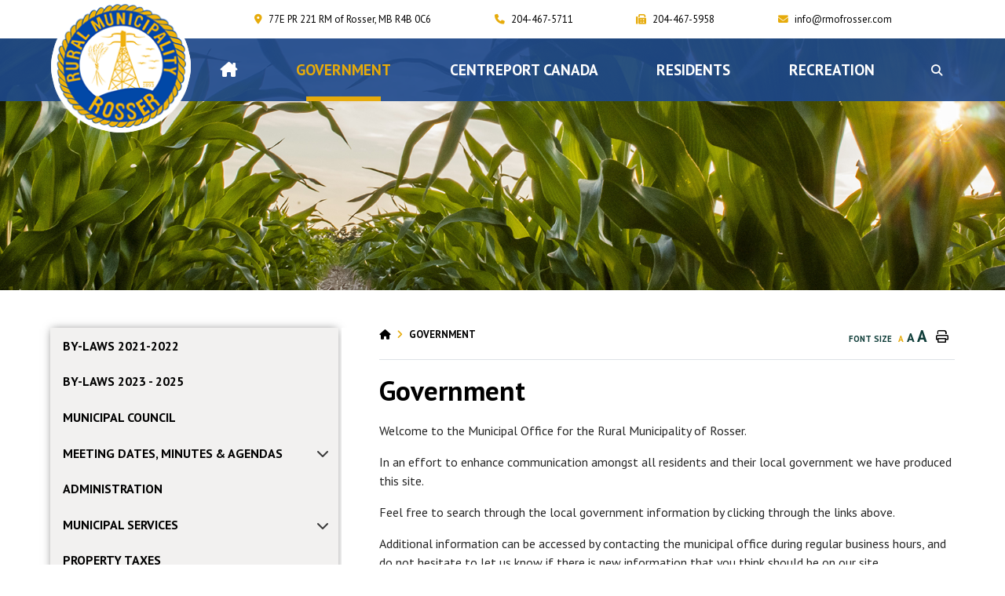

--- FILE ---
content_type: text/html; charset=utf-8
request_url: https://rmofrosser.com/p/discover-rosser
body_size: 18249
content:
<!doctype html>
<html lang="en">
<head>
    <meta charset="utf-8">
    <meta name="viewport" content="width=device-width, initial-scale=1, shrink-to-fit=no">
    
    <meta name="description" content="Rosser became a municipality in 1893. Rosser, Grosse Isle, Meadows, Marquette, Gordon and Lilyfield are some of the communities within the rural municipality of Rosser.">
    <meta name="keywords" content="RM of Rosser, Rosser, Grosse isle, Meadows, Marquette, Gordon, Lilyfield, Six Pines Ranch, Hitchin&#39; Ranch, Rosser Manitoba, Rural Municipality of Rosser, Winnipeg, Manitoba">
    <meta name="author" content="systemadmin">
        <meta property="og:locale" content="en_US" ><meta property="og:url" content="https://rmofrosser.com/p/discover-rosser" ><meta property="og:type" content="article" ><meta property="og:title" content="Government" ><meta property="og:description" content="Welcome to the Municipal Office for the Rural Municipality of Rosser.In an effort to enhance communication amongst all residents and their local government we have produced this site.Feel free to search through the local government information by clicking through the links above.Additional information can be accessed by contacting the municipal office during regular business hours, and do not hesitate to let us know if there is new information that you think should be on our site.&nbsp;" ><meta name="twitter:card" content="summary_large_image" ><meta name="twitter:title" content="Government" ><meta name="twitter:description" content="Welcome to the Municipal Office for the Rural Municipality of Rosser.In an effort to enhance communication amongst all residents and their local government we have produced this site.Feel free to search through the local government information by clicking through the links above.Additional information can be accessed by contacting the municipal office during regular business hours, and do not hesitate to let us know if there is new information that you think should be on our site.&nbsp;">

    <!-- Google Fonts -->
    <link rel="preconnect" href="https://fonts.gstatic.com">
    <link href="https://fonts.googleapis.com/css2?family=Open+Sans:wght@300;400;600;700;800&display=swap" rel="stylesheet">
    <link rel="stylesheet" href="/Content/css/bootstrap.min.css">
    <link rel="stylesheet" href="/Content/css/weather-icons.min.css">
    <link rel="stylesheet" href="/Content/css/weather-icons-wind.min.css">
    <link rel="shortcut icon" href="/favicon.ico" type="image/x-icon">
    <link rel="stylesheet" href="/Content/css/owl.carousel.min.css">
    <link href="/Content/css/main.css" rel="stylesheet"/>
<link href="/Content/css/print.css" rel="stylesheet"/>

    <link rel="stylesheet" href="/Content/froala_editor.min.css">
    <link rel="stylesheet" href="/Content/froala_style-custom.css">
    
    <link rel="stylesheet" href="/Content/form-render.min.css" />
    <link rel="stylesheet" href="/Content/plugins.css" />
    <link rel="stylesheet" href="/Content/calendar.css" />
    <link rel="stylesheet" href="/Content/fancybox/jquery.fancybox.css">
    <link rel="stylesheet" href="/Content/gallery.css">
    <!--[if lt IE 9]>
        <script src="/Scripts/html5shiv.js"></script>
        <link rel="stylesheet" href="/Content/gallery_ie.css">
        <![endif]-->

    <script src="/Scripts/modernizr-2.6.2.js"></script>

    <script src="https://ajax.googleapis.com/ajax/libs/jquery/1.12.4/jquery.min.js"></script>
    <!-- <script src="https://kit.fontawesome.com/c74e097925.js" crossorigin="anonymous"></script> -->
    <script src="https://kit.fontawesome.com/0fd5809d9d.js" crossorigin="anonymous"></script>
    <title>Rural Municipality of Rosser - Government</title>

    <script>
        var ie = (function () {
            var undef, v = 3, div = document.createElement('div');

            while (
                div.innerHTML = '<!--[if gt IE ' + (++v) + ']><i></i><![endif]-->',
                div.getElementsByTagName('i')[0]
            );

            return v > 4 ? v : undef;
        }());
        if (ie < 10) {
            window.location = 'rmofrosser.com/unsupported.html';
        }
    </script>
</head>
<body>
    <div accesskey="0" class="skipToContent" aria-labelledby="skipToContent" role="region">
        <h2 id="skipToContent">Skip To Content</h2>
        <ol class="skipLinks">
            <li><a href="#headerTop" class="stcLink" accesskey="1" title="Information about French River">Information like Address, Phone, and Email Address</a></li>
            <li><a href="#desktopNav" class="stcLink" accesskey="2" title="Primary Site Navigation">Main Navigation</a></li>
            <li><a href="#quickLinks" class="stcLink" accesskey="3" title="Choose from the selection from the lists for quick information">Quick Links</a></li>
            <li><a href="#search-txt" class="stcLink" accesskey="4" title="Cant find what you are looking for? Search here">Search The Website</a></li>
            <li><a href="#main" class="stcLink" accesskey="5" title="Skip and read the main content of the site">Main Content</a></li>
            <li><a href="#footerTop" class="stcLink" accesskey="6" title="Vote Now!">What's your view?</a></li>
            <li><a href="#downloadOurApp" class="stcLink" accesskey="7" title="Download Mobile App For French River">Download The Mobile App</a></li>
            <li><a href="#getInTouch" class="stcLink" accesskey="8" title="Company Information and Location">Get More Information</a></li>
            <li><a href="#btnRegister" class="stcLink" accesskey="9" title="Click here to register to our Electronic Newsletter">Register to our Enews</a></li>
        </ol>
    </div>

    <header class="masterHeader " role="banner">
        

        <div class="headerTop cf">
            <a  class="hMap" href="https://www.google.ca/maps/place/Rosser,+MB+R0H+1E0/@49.9902794,-97.4535406,14z/data=!3m1!4b1!4m5!3m4!1s0x52ea105e9330ba9b:0x9edafdcf96d0fc18!8m2!3d49.9897361!4d-97.4472386" title="Our office is located at 77E PR 221  RM of Rosser, MB R4B 0C6" target="_blank"><span>77E PR 221  RM of Rosser, MB R4B 0C6</span></a>
<a class="hPhone" href="tel:+1204-467-5711" title="Call us at +1204-467-5711"><span>204-467-5711</span></a>
<a class="hFax" href="Fax:+1204-467-5958" title="Fax us at +1204-467-5958"><span>204-467-5958</span></a>
<a class="hEmail" href="mailto:info@rmofrosser.com" title="Email us at info@rmofrosser.com"><span>info@rmofrosser.com</span></a>
<!--removed on 5.19.2023 by Mirna per request <a class="hFacebook" href="" title="Join us in our Facebook page"><span></span></a>-->









        </div>

        <div class="headerBottom cf">
            <h1 class="siteLogo "><a href="/" title="Welcome to Rural Municipality of Rosser - Government">Municipality of Rosser</a></h1>

            <!-- Button trigger modal -->
            <button type="button" class="btn btn-primary searchMobInputBtn" data-toggle="modal" data-target="#searchModal">
                <i class="far fa-search"></i>
            </button>

            <!-- Modal -->
            <div class="modal fade searchModalMobile" id="searchModal" tabindex="-1" aria-labelledby="exampleModalLabel" aria-hidden="true">
                <div class="modal-dialog modal-dialog-centered ">
                    <div class="modal-content">
                        <div class="modal-header">

                            <button type="button" class="close" data-dismiss="modal" aria-label="Close">
                                <span aria-hidden="true">&times;</span>

                            </button>
                            <span class="searchModalLogo"></span>
                        </div>
                        <div class="modal-body">

                            <form method="get" class="frmSearch" action="#" id="searchForm">
                                <div>

                                    <input type="search" id="searchInputField" class="" placeholder="How Can We Help? Search Here..." value="" />
                                    <i aria-hidden="true" class="fal fa-search searchInputIcon" title="Click here to search contents in our website"></i>
                                    <input type="hidden" class="searchInput" value="/search" />
                                </div>


                            </form>
                        </div>

                        <button type="submit" class="searchSubmitBtn" form="searchForm">
                            
                            <span class="sr-only">Type here to search contents in our website</span>
                            <span class="">Search</span>
                        </button>
                    </div>
                </div>
            </div>

            

            <button class="menuIcon" aria-label="Menu"><span>Menu</span></button>
            
    
<nav role="navigation">
    <h2 class="hideMe">Main Navigation</h2>

    <button class="closeNav">
        <i aria-hidden class="far fa-times" title="Close Navigation"></i>
        <span class="sr-only">Close Navigation</span>
        <span class="hideMe">Close Navigation</span>
    </button>

    <div id="desktopNav" class="desktopNav">
        <ul class="mainMenu cf ">
            <li><a class="home" href="/" title="Go to home"><i class="fas fa-home-lg"></i></a></li>

                <li class="selected">
                        <a href="/p/discover-rosser" title="Click to view Government">
                            Government
                        </a>
                                            <div class="navContainer">
                            <div class="topNavContainer">
                                <div class="container-fluid ">

                                    <div class="row">
                                        <div class="col-sm-12 p-0 ">
                                            <div class="row m-0">
                                                    <div class="col-3 subMain p-0">
                                                        <ul class="subMainMenu cf d-flex flex-column">


<li class=" ">
        <a href="/p/by-laws-2021-2022" title="Click to view By-laws 2021-2022">
            <span class="subMainMenuLine"> By-laws 2021-2022</span>

            <span class="lineSP"></span>
        </a>
    </li>


<li class=" hasChild">
        <a href="/p/meeting-dates-minutes-agendas" title="Click to view MEETING DATES, MINUTES &amp; AGENDAS">
            <span class="subMainMenuLine"> MEETING DATES, MINUTES &amp; AGENDAS</span>

            <span class="lineSP"></span>
        </a>
            <ul id="subMainMenuIcon0-3" class="subSubMainMenu cf">
                <li class="">
                        <a href="/p/meeting-minutes" title="Click to view MEETING MINUTES"><i class="far fa-chevron-double-right"></i> MEETING MINUTES</a>
                </li>
                <li class="">
                        <a href="/p/meeting-agenda" title="Click to view MEETING AGENDA"><i class="far fa-chevron-double-right"></i> MEETING AGENDA</a>
                </li>
                    </ul><!-- End of ul.subSubMainMenu -->
</li>


<li class=" ">
        <a href="/p/property-taxes" title="Click to view PROPERTY TAXES">
            <span class="subMainMenuLine"> PROPERTY TAXES</span>

            <span class="lineSP"></span>
        </a>
    </li>


<li class=" ">
        <a href="/p/job-postings" title="Click to view JOB POSTINGS">
            <span class="subMainMenuLine"> JOB POSTINGS</span>

            <span class="lineSP"></span>
        </a>
    </li>


<li class=" hasChild">
        <a href="/p/lilyfield-quarry" title="Click to view LILYFIELD QUARRY">
            <span class="subMainMenuLine"> LILYFIELD QUARRY</span>

            <span class="lineSP"></span>
        </a>
            <ul id="subMainMenuIcon0-12" class="subSubMainMenu cf">
                <li class="">
                        <a href="/p/lilyfield-quarry-blast-reports---2026" title="Click to view Lilyfield Quarry Blast Reports - 2026"><i class="far fa-chevron-double-right"></i> Lilyfield Quarry Blast Reports - 2026</a>
                </li>
                <li class="">
                        <a href="/p/lilyfield-quarry-blast-reports---2025" title="Click to view Lilyfield Quarry Blast Reports - 2025"><i class="far fa-chevron-double-right"></i> Lilyfield Quarry Blast Reports - 2025</a>
                </li>
                <li class="">
                        <a href="/p/lilyfield-quarry-blast-reports---2024" title="Click to view Lilyfield Quarry Blast Reports - 2024"><i class="far fa-chevron-double-right"></i> Lilyfield Quarry Blast Reports - 2024</a>
                </li>
                <li class="">
                        <a href="/p/lilyfield-quarry-blast-reports---2023" title="Click to view Lilyfield Quarry Blast Reports - 2023"><i class="far fa-chevron-double-right"></i> Lilyfield Quarry Blast Reports - 2023</a>
                </li>
                            <li><a class="more-sub" href="/p/lilyfield-quarry" title="Click here for more LILYFIELD QUARRY"><span><i class="far fa-chevron-double-right"></i> More LILYFIELD QUARRY</span></a></li>
        </ul><!-- End of ul.subSubMainMenu -->
</li>
                                                        </ul>
                                                        <!-- End of ul.subMainMenu -->
                                                    </div>
                                                    <div class="col-3 subMain p-0">
                                                        <ul class="subMainMenu cf d-flex flex-column">


<li class=" ">
        <a href="/p/2025-by-laws" title="Click to view By-laws 2023 - 2025">
            <span class="subMainMenuLine"> By-laws 2023 - 2025</span>

            <span class="lineSP"></span>
        </a>
    </li>


<li class=" ">
        <a href="/p/administration" title="Click to view ADMINISTRATION">
            <span class="subMainMenuLine"> ADMINISTRATION</span>

            <span class="lineSP"></span>
        </a>
    </li>


<li class=" ">
        <a href="/p/files-documents" title="Click to view FILES &amp; DOCUMENTS">
            <span class="subMainMenuLine"> FILES &amp; DOCUMENTS</span>

            <span class="lineSP"></span>
        </a>
    </li>


<li class=" ">
        <a href="/p/service-requests" title="Click to view SERVICE REQUESTS">
            <span class="subMainMenuLine"> SERVICE REQUESTS</span>

            <span class="lineSP"></span>
        </a>
    </li>
                                                        </ul>
                                                        <!-- End of ul.subMainMenu -->
                                                    </div>
                                                    <div class="col-3 subMain p-0">
                                                        <ul class="subMainMenu cf d-flex flex-column">


<li class=" ">
        <a href="/p/municipal-council" title="Click to view MUNICIPAL COUNCIL">
            <span class="subMainMenuLine"> MUNICIPAL COUNCIL</span>

            <span class="lineSP"></span>
        </a>
    </li>


<li class=" hasChild">
        <a href="/p/municipal-services" title="Click to view MUNICIPAL SERVICES">
            <span class="subMainMenuLine"> MUNICIPAL SERVICES</span>

            <span class="lineSP"></span>
        </a>
            <ul id="subMainMenuIcon0-5" class="subSubMainMenu cf">
                <li class="">
                        <a href="/p/fire-department" title="Click to view FIRE DEPARTMENT"><i class="far fa-chevron-double-right"></i> FIRE DEPARTMENT</a>
                </li>
                <li class="">
                        <a href="/p/environmental-health" title="Click to view ENVIRONMENTAL HEALTH"><i class="far fa-chevron-double-right"></i> ENVIRONMENTAL HEALTH</a>
                </li>
                <li class="">
                        <a href="/p/community-wells" title="Click to view COMMUNITY WELLS"><i class="far fa-chevron-double-right"></i> COMMUNITY WELLS</a>
                </li>
                <li class="">
                        <a href="/p/weed-control" title="Click to view WEED CONTROL"><i class="far fa-chevron-double-right"></i> WEED CONTROL</a>
                </li>
                    </ul><!-- End of ul.subSubMainMenu -->
</li>


<li class=" ">
        <a href="/p/frequently-asked-questions" title="Click to view FREQUENTLY ASKED QUESTIONS">
            <span class="subMainMenuLine"> FREQUENTLY ASKED QUESTIONS</span>

            <span class="lineSP"></span>
        </a>
    </li>


<li class=" ">
        <a href="/p/cartier-regional-water-co-op" title="Click to view CARTIER REGIONAL WATER CO-OP">
            <span class="subMainMenuLine"> CARTIER REGIONAL WATER CO-OP</span>

            <span class="lineSP"></span>
        </a>
    </li>
                                                        </ul>
                                                        <!-- End of ul.subMainMenu -->
                                                    </div>
                                                <div class="col-3 subMain p-0">
                                                    <div class="bdrImg">
                                                        <div class="bgImg"></div>
                                                    </div>
                                                </div>
                                            </div>
                                        </div>
                                        <!-- End of .col-sm -->


                                    </div><!-- .row -->

                                </div><!-- End of .container -->
                            </div><!-- End of .topNavContainer -->

                            <div class="bottomNavContainer">
                                <div class="container text-center">
                                    <a href="/p/discover-rosser" title="Click here for more Government"><span>More Government</span></a>
                                </div><!-- End of .container -->
                            </div><!-- End of. bottomNavContainer -->

                        </div><!-- End of .navContainer -->
                </li>
                <li class="">
                        <a href="/p/business" title="Click to view CENTREPORT CANADA">
                            CENTREPORT CANADA
                        </a>
                                            <div class="navContainer">
                            <div class="topNavContainer">
                                <div class="container-fluid ">

                                    <div class="row">
                                        <div class="col-sm-12 p-0 ">
                                            <div class="row m-0">
                                                    <div class="col-3 subMain p-0">
                                                        <ul class="subMainMenu cf d-flex flex-column">


<li class=" ">
        <a href="/p/centerport-news" title="Click to view CENTREPORT NEWS">
            <span class="subMainMenuLine"> CENTREPORT NEWS</span>

            <span class="lineSP"></span>
        </a>
    </li>
                                                        </ul>
                                                        <!-- End of ul.subMainMenu -->
                                                    </div>
                                                    <div class="col-3 subMain p-0">
                                                        <ul class="subMainMenu cf d-flex flex-column">


<li class=" ">
        <a href="/p/centerport-documents" title="Click to view CENTREPORT DOCUMENTS">
            <span class="subMainMenuLine"> CENTREPORT DOCUMENTS</span>

            <span class="lineSP"></span>
        </a>
    </li>
                                                        </ul>
                                                        <!-- End of ul.subMainMenu -->
                                                    </div>
                                                    <div class="col-3 subMain p-0">
                                                        <ul class="subMainMenu cf d-flex flex-column">
                                                        </ul>
                                                        <!-- End of ul.subMainMenu -->
                                                    </div>
                                                <div class="col-3 subMain p-0">
                                                    <div class="bdrImg">
                                                        <div class="bgImg"></div>
                                                    </div>
                                                </div>
                                            </div>
                                        </div>
                                        <!-- End of .col-sm -->


                                    </div><!-- .row -->

                                </div><!-- End of .container -->
                            </div><!-- End of .topNavContainer -->

                            <div class="bottomNavContainer">
                                <div class="container text-center">
                                    <a href="/p/business" title="Click here for more CENTREPORT CANADA"><span>More CENTREPORT CANADA</span></a>
                                </div><!-- End of .container -->
                            </div><!-- End of. bottomNavContainer -->

                        </div><!-- End of .navContainer -->
                </li>
                <li class="">
                        <a href="/p/public-services" title="Click to view Residents">
                            Residents
                        </a>
                                            <div class="navContainer">
                            <div class="topNavContainer">
                                <div class="container-fluid ">

                                    <div class="row">
                                        <div class="col-sm-12 p-0 ">
                                            <div class="row m-0">
                                                    <div class="col-3 subMain p-0">
                                                        <ul class="subMainMenu cf d-flex flex-column">


<li class=" ">
        <a href="/p/rosser-uniter-newsletter" title="Click to view Rosser Uniter Newsletter">
            <span class="subMainMenuLine"> Rosser Uniter Newsletter</span>

            <span class="lineSP"></span>
        </a>
    </li>


<li class=" hasChild">
        <a href="/p/local-notices" title="Click to view Local Notices">
            <span class="subMainMenuLine"> Local Notices</span>

            <span class="lineSP"></span>
        </a>
            <ul id="subMainMenuIcon0-3" class="subSubMainMenu cf">
                <li class="">
                        <a href="/p/add-notice" title="Click to view Add A Notice"><i class="far fa-chevron-double-right"></i> Add A Notice</a>
                </li>
                    </ul><!-- End of ul.subSubMainMenu -->
</li>


<li class=" ">
        <a href="/p/elected-officials" title="Click to view ELECTED OFFICIALS">
            <span class="subMainMenuLine"> ELECTED OFFICIALS</span>

            <span class="lineSP"></span>
        </a>
    </li>


<li class=" ">
        <a href="/p/local-industry" title="Click to view LOCAL INDUSTRY">
            <span class="subMainMenuLine"> LOCAL INDUSTRY</span>

            <span class="lineSP"></span>
        </a>
    </li>


<li class=" ">
        <a href="/p/rosser-transfer-station" title="Click to view ROSSER TRANSFER STATION">
            <span class="subMainMenuLine"> ROSSER TRANSFER STATION</span>

            <span class="lineSP"></span>
        </a>
    </li>
                                                        </ul>
                                                        <!-- End of ul.subMainMenu -->
                                                    </div>
                                                    <div class="col-3 subMain p-0">
                                                        <ul class="subMainMenu cf d-flex flex-column">


<li class=" hasChild">
        <a href="/p/rosser-connect" title="Click to view ROSSER CONNECT">
            <span class="subMainMenuLine"> ROSSER CONNECT</span>

            <span class="lineSP"></span>
        </a>
            <ul id="subMainMenuIcon0-1" class="subSubMainMenu cf">
                <li class="">
                        <a href="/p/register-with-us" title="Click to view REGISTER WITH US"><i class="far fa-chevron-double-right"></i> REGISTER WITH US</a>
                </li>
                <li class="">
                        <a href="/p/changing-account-settings" title="Click to view CHANGING ACCOUNT SETTINGS"><i class="far fa-chevron-double-right"></i> CHANGING ACCOUNT SETTINGS</a>
                </li>
                    </ul><!-- End of ul.subSubMainMenu -->
</li>


<li class=" hasChild">
        <a href="/p/upcoming-events" title="Click to view Upcoming Events">
            <span class="subMainMenuLine"> Upcoming Events</span>

            <span class="lineSP"></span>
        </a>
            <ul id="subMainMenuIcon0-4" class="subSubMainMenu cf">
                <li class="">
                        <a href="/p/add-event" title="Click to view Add Events"><i class="far fa-chevron-double-right"></i> Add Events</a>
                </li>
                    </ul><!-- End of ul.subSubMainMenu -->
</li>


<li class=" ">
        <a href="/p/schools" title="Click to view SCHOOLS">
            <span class="subMainMenuLine"> SCHOOLS</span>

            <span class="lineSP"></span>
        </a>
    </li>


<li class=" ">
        <a href="/p/links" title="Click to view LINKS">
            <span class="subMainMenuLine"> LINKS</span>

            <span class="lineSP"></span>
        </a>
    </li>
                                                        </ul>
                                                        <!-- End of ul.subMainMenu -->
                                                    </div>
                                                    <div class="col-3 subMain p-0">
                                                        <ul class="subMainMenu cf d-flex flex-column">


<li class=" hasChild">
        <a href="/p/r-c-m-p" title="Click to view R.C.M.P">
            <span class="subMainMenuLine"> R.C.M.P</span>

            <span class="lineSP"></span>
        </a>
            <ul id="subMainMenuIcon0-2" class="subSubMainMenu cf">
                <li class="">
                        <a href="/p/r-c-m-p---quarterly-stats" title="Click to view R.C.M.P. - Quarterly Stats"><i class="far fa-chevron-double-right"></i> R.C.M.P. - Quarterly Stats</a>
                </li>
                <li class="">
                        <a href="/p/r-c-m-p-crime-prevention-information" title="Click to view R.C.M.P. Crime Prevention Information"><i class="far fa-chevron-double-right"></i> R.C.M.P. Crime Prevention Information</a>
                </li>
                    </ul><!-- End of ul.subSubMainMenu -->
</li>


<li class=" ">
        <a href="/p/rm-of-rosser-profile" title="Click to view RM OF ROSSER PROFILE">
            <span class="subMainMenuLine"> RM OF ROSSER PROFILE</span>

            <span class="lineSP"></span>
        </a>
    </li>


<li class=" ">
        <a href="/p/places-of-worship" title="Click to view PLACES OF WORSHIP">
            <span class="subMainMenuLine"> PLACES OF WORSHIP</span>

            <span class="lineSP"></span>
        </a>
    </li>


<li class=" ">
        <a href="/p/rosser-rural-crime-watch" title="Click to view ROSSER RURAL CRIME WATCH">
            <span class="subMainMenuLine"> ROSSER RURAL CRIME WATCH</span>

            <span class="lineSP"></span>
        </a>
    </li>
                                                        </ul>
                                                        <!-- End of ul.subMainMenu -->
                                                    </div>
                                                <div class="col-3 subMain p-0">
                                                    <div class="bdrImg">
                                                        <div class="bgImg"></div>
                                                    </div>
                                                </div>
                                            </div>
                                        </div>
                                        <!-- End of .col-sm -->


                                    </div><!-- .row -->

                                </div><!-- End of .container -->
                            </div><!-- End of .topNavContainer -->

                            <div class="bottomNavContainer">
                                <div class="container text-center">
                                    <a href="/p/public-services" title="Click here for more Residents"><span>More Residents</span></a>
                                </div><!-- End of .container -->
                            </div><!-- End of. bottomNavContainer -->

                        </div><!-- End of .navContainer -->
                </li>
                <li class="">
                        <a href="/p/government-recreation" title="Click to view RECREATION">
                            RECREATION
                        </a>
                                            <div class="navContainer">
                            <div class="topNavContainer">
                                <div class="container-fluid ">

                                    <div class="row">
                                        <div class="col-sm-12 p-0 ">
                                            <div class="row m-0">
                                                    <div class="col-3 subMain p-0">
                                                        <ul class="subMainMenu cf d-flex flex-column">


<li class=" ">
        <a href="/p/rosser-community-friendship-park" title="Click to view Rosser Community Friendship Park">
            <span class="subMainMenuLine"> Rosser Community Friendship Park</span>

            <span class="lineSP"></span>
        </a>
    </li>


<li class=" ">
        <a href="/p/golf-courses" title="Click to view GOLF COURSES">
            <span class="subMainMenuLine"> GOLF COURSES</span>

            <span class="lineSP"></span>
        </a>
    </li>


<li class=" ">
        <a href="/p/little-mountain-park" title="Click to view LITTLE MOUNTAIN PARK - LITTLE MOUNTAIN SPORTSPLEX">
            <span class="subMainMenuLine"> LITTLE MOUNTAIN PARK - LITTLE MOUNTAIN SPORTSPLEX</span>

            <span class="lineSP"></span>
        </a>
    </li>


<li class=" ">
        <a href="/p/marquette-curling-club" title="Click to view MARQUETTE CURLING CLUB">
            <span class="subMainMenuLine"> MARQUETTE CURLING CLUB</span>

            <span class="lineSP"></span>
        </a>
    </li>
                                                        </ul>
                                                        <!-- End of ul.subMainMenu -->
                                                    </div>
                                                    <div class="col-3 subMain p-0">
                                                        <ul class="subMainMenu cf d-flex flex-column">


<li class=" ">
        <a href="/p/community-events-activities" title="Click to view 2025 Community Events &amp; Activities">
            <span class="subMainMenuLine"> 2025 Community Events &amp; Activities</span>

            <span class="lineSP"></span>
        </a>
    </li>


<li class=" ">
        <a href="/p/prairie-dog-central" title="Click to view PRAIRIE DOG CENTRAL">
            <span class="subMainMenuLine"> PRAIRIE DOG CENTRAL</span>

            <span class="lineSP"></span>
        </a>
    </li>


<li class=" ">
        <a href="/p/grosse-isle-recreation-club" title="Click to view GROSSE ISLE RECREATION CENTRE">
            <span class="subMainMenuLine"> GROSSE ISLE RECREATION CENTRE</span>

            <span class="lineSP"></span>
        </a>
    </li>


<li class=" ">
        <a href="/p/videos" title="Click to view VIDEOS">
            <span class="subMainMenuLine"> VIDEOS</span>

            <span class="lineSP"></span>
        </a>
    </li>
                                                        </ul>
                                                        <!-- End of ul.subMainMenu -->
                                                    </div>
                                                    <div class="col-3 subMain p-0">
                                                        <ul class="subMainMenu cf d-flex flex-column">


<li class=" ">
        <a href="/p/south-interlake-55-plus" title="Click to view South Interlake 55 Plus">
            <span class="subMainMenuLine"> South Interlake 55 Plus</span>

            <span class="lineSP"></span>
        </a>
    </li>


<li class=" ">
        <a href="/p/six-pines" title="Click to view SIX PINES HAUNTED ATTRACTIONS">
            <span class="subMainMenuLine"> SIX PINES HAUNTED ATTRACTIONS</span>

            <span class="lineSP"></span>
        </a>
    </li>


<li class=" ">
        <a href="/p/rosser-community-club" title="Click to view Rosser Central Community Club">
            <span class="subMainMenuLine"> Rosser Central Community Club</span>

            <span class="lineSP"></span>
        </a>
    </li>


<li class=" ">
        <a href="/p/grant-applications" title="Click to view GRANT PROGRAMS">
            <span class="subMainMenuLine"> GRANT PROGRAMS</span>

            <span class="lineSP"></span>
        </a>
    </li>
                                                        </ul>
                                                        <!-- End of ul.subMainMenu -->
                                                    </div>
                                                <div class="col-3 subMain p-0">
                                                    <div class="bdrImg">
                                                        <div class="bgImg"></div>
                                                    </div>
                                                </div>
                                            </div>
                                        </div>
                                        <!-- End of .col-sm -->


                                    </div><!-- .row -->

                                </div><!-- End of .container -->
                            </div><!-- End of .topNavContainer -->

                            <div class="bottomNavContainer">
                                <div class="container text-center">
                                    <a href="/p/government-recreation" title="Click here for more RECREATION"><span>More RECREATION</span></a>
                                </div><!-- End of .container -->
                            </div><!-- End of. bottomNavContainer -->

                        </div><!-- End of .navContainer -->
                </li>

            <li class="desk-search-last  d-xl-block d-none ">
                <div class="desk-search  btn-group searchInputBtn">
                    <button type="button" class="btn btn-secondary" id="navbarDropdown" data-offset="10,21" role="button" data-toggle="dropdown" aria-haspopup="true" aria-expanded="false"> <i class="far fa-search"></i> </button>
                    <div class="dropdown-menu dropdown-menu-right animate slideIn" aria-labelledby="navbarDropdown">
                        <form method="get" class="frmSearch" action="#">
                            <input type="search" class="" placeholder="What can we help you find?" value="" />
                            <input type="hidden" value="/search" />
                            
                        </form>
                    </div>
                </div>
            </li>

        </ul><!-- End of ul.mainMenu -->
    </div><!-- End of .desktopNav -->

    <div class="mobileNav">
        <ul class="mainMenu">
            <li><a href="/" title="Go to home"><span>Home</span></a></li>
                <li class="selected">
                        <a href="/p/discover-rosser" title="Click to view Government">
                            Government
                        </a>
                                            <ul class="subMainMenu">
                                <li class="">
                                        <a href="/p/by-laws-2021-2022" title="Click to view By-laws 2021-2022">
                                            By-laws 2021-2022
                                        </a>
                                                                    </li>
                                <li class="">
                                        <a href="/p/2025-by-laws" title="Click to view By-laws 2023 - 2025">
                                            By-laws 2023 - 2025
                                        </a>
                                                                    </li>
                                <li class="">
                                        <a href="/p/municipal-council" title="Click to view MUNICIPAL COUNCIL">
                                            MUNICIPAL COUNCIL
                                        </a>
                                                                    </li>
                                <li class="">
                                        <a href="/p/meeting-dates-minutes-agendas" title="Click to view MEETING DATES, MINUTES &amp; AGENDAS">
                                            MEETING DATES, MINUTES &amp; AGENDAS
                                        </a>
                                                                            <ul class="subSubMainMenu">
                                                <li class="">
                                                        <a href="/p/meeting-minutes" title="Click to view MEETING MINUTES">
                                                            MEETING MINUTES
                                                        </a>
                                                </li>
                                                <li class="">
                                                        <a href="/p/meeting-agenda" title="Click to view MEETING AGENDA">
                                                            MEETING AGENDA
                                                        </a>
                                                </li>
                                        </ul><!-- End of ul.subSubMainMenu-->
                                </li>
                                <li class="">
                                        <a href="/p/administration" title="Click to view ADMINISTRATION">
                                            ADMINISTRATION
                                        </a>
                                                                    </li>
                                <li class="">
                                        <a href="/p/municipal-services" title="Click to view MUNICIPAL SERVICES">
                                            MUNICIPAL SERVICES
                                        </a>
                                                                            <ul class="subSubMainMenu">
                                                <li class="">
                                                        <a href="/p/fire-department" title="Click to view FIRE DEPARTMENT">
                                                            FIRE DEPARTMENT
                                                        </a>
                                                </li>
                                                <li class="">
                                                        <a href="/p/environmental-health" title="Click to view ENVIRONMENTAL HEALTH">
                                                            ENVIRONMENTAL HEALTH
                                                        </a>
                                                </li>
                                                <li class="">
                                                        <a href="/p/community-wells" title="Click to view COMMUNITY WELLS">
                                                            COMMUNITY WELLS
                                                        </a>
                                                </li>
                                                <li class="">
                                                        <a href="/p/weed-control" title="Click to view WEED CONTROL">
                                                            WEED CONTROL
                                                        </a>
                                                </li>
                                        </ul><!-- End of ul.subSubMainMenu-->
                                </li>
                                <li class="">
                                        <a href="/p/property-taxes" title="Click to view PROPERTY TAXES">
                                            PROPERTY TAXES
                                        </a>
                                                                    </li>
                                <li class="">
                                        <a href="/p/files-documents" title="Click to view FILES &amp; DOCUMENTS">
                                            FILES &amp; DOCUMENTS
                                        </a>
                                                                    </li>
                                <li class="">
                                        <a href="/p/frequently-asked-questions" title="Click to view FREQUENTLY ASKED QUESTIONS">
                                            FREQUENTLY ASKED QUESTIONS
                                        </a>
                                                                    </li>
                                <li class="">
                                        <a href="/p/job-postings" title="Click to view JOB POSTINGS">
                                            JOB POSTINGS
                                        </a>
                                                                    </li>
                                <li class="">
                                        <a href="/p/service-requests" title="Click to view SERVICE REQUESTS">
                                            SERVICE REQUESTS
                                        </a>
                                                                    </li>
                                <li class="">
                                        <a href="/p/cartier-regional-water-co-op" title="Click to view CARTIER REGIONAL WATER CO-OP">
                                            CARTIER REGIONAL WATER CO-OP
                                        </a>
                                                                    </li>
                                <li class="">
                                        <a href="/p/lilyfield-quarry" title="Click to view LILYFIELD QUARRY">
                                            LILYFIELD QUARRY
                                        </a>
                                                                            <ul class="subSubMainMenu">
                                                <li class="">
                                                        <a href="/p/lilyfield-quarry-blast-reports---2026" title="Click to view Lilyfield Quarry Blast Reports - 2026">
                                                            Lilyfield Quarry Blast Reports - 2026
                                                        </a>
                                                </li>
                                                <li class="">
                                                        <a href="/p/lilyfield-quarry-blast-reports---2025" title="Click to view Lilyfield Quarry Blast Reports - 2025">
                                                            Lilyfield Quarry Blast Reports - 2025
                                                        </a>
                                                </li>
                                                <li class="">
                                                        <a href="/p/lilyfield-quarry-blast-reports---2024" title="Click to view Lilyfield Quarry Blast Reports - 2024">
                                                            Lilyfield Quarry Blast Reports - 2024
                                                        </a>
                                                </li>
                                                <li class="">
                                                        <a href="/p/lilyfield-quarry-blast-reports---2023" title="Click to view Lilyfield Quarry Blast Reports - 2023">
                                                            Lilyfield Quarry Blast Reports - 2023
                                                        </a>
                                                </li>
                                                <li class="">
                                                        <a href="/p/lilyfield-quarry-blast-reports---2022" title="Click to view Lilyfield Quarry Blast Reports - 2022">
                                                            Lilyfield Quarry Blast Reports - 2022
                                                        </a>
                                                </li>
                                                <li class="">
                                                        <a href="/p/lilyfield-quarry-blast-reports---2021" title="Click to view Lilyfield Quarry Blast Reports - 2021">
                                                            Lilyfield Quarry Blast Reports - 2021
                                                        </a>
                                                </li>
                                                <li class="">
                                                        <a href="/p/lilyfield-quarry-blast-reports---2020" title="Click to view Lilyfield Quarry Blast Reports - 2020">
                                                            Lilyfield Quarry Blast Reports - 2020
                                                        </a>
                                                </li>
                                        </ul><!-- End of ul.subSubMainMenu-->
                                </li>
                                <li class="">
                                        <a href="/p/dust-control-application-2021" title="Click to view DUST CONTROL APPLICATION ">
                                            DUST CONTROL APPLICATION 
                                        </a>
                                                                    </li>
                                <li class="">
                                        <a href="/p/state-of-agricultural-disaster" title="Click to view STATE OF AGRICULTURAL DISASTER">
                                            STATE OF AGRICULTURAL DISASTER
                                        </a>
                                                                    </li>
                                <li class="">
                                        <a href="/p/north-perimeter-aggregates-quarry-permit-application" title="Click to view NORTH PERIMETER AGGREGATES QUARRY PERMIT APPLICATION">
                                            NORTH PERIMETER AGGREGATES QUARRY PERMIT APPLICATION
                                        </a>
                                                                    </li>
                        </ul><!-- End of ul.subMainMenu -->
                </li>
                <li class="">
                        <a href="/p/business" title="Click to view CENTREPORT CANADA">
                            CENTREPORT CANADA
                        </a>
                                            <ul class="subMainMenu">
                                <li class="">
                                        <a href="/p/centerport-news" title="Click to view CENTREPORT NEWS">
                                            CENTREPORT NEWS
                                        </a>
                                                                    </li>
                                <li class="">
                                        <a href="/p/centerport-documents" title="Click to view CENTREPORT DOCUMENTS">
                                            CENTREPORT DOCUMENTS
                                        </a>
                                                                    </li>
                        </ul><!-- End of ul.subMainMenu -->
                </li>
                <li class="">
                        <a href="/p/public-services" title="Click to view Residents">
                            Residents
                        </a>
                                            <ul class="subMainMenu">
                                <li class="">
                                        <a href="/p/rosser-uniter-newsletter" title="Click to view Rosser Uniter Newsletter">
                                            Rosser Uniter Newsletter
                                        </a>
                                                                    </li>
                                <li class="">
                                        <a href="/p/rosser-connect" title="Click to view ROSSER CONNECT">
                                            ROSSER CONNECT
                                        </a>
                                                                            <ul class="subSubMainMenu">
                                                <li class="">
                                                        <a href="/p/register-with-us" title="Click to view REGISTER WITH US">
                                                            REGISTER WITH US
                                                        </a>
                                                </li>
                                                <li class="">
                                                        <a href="/p/changing-account-settings" title="Click to view CHANGING ACCOUNT SETTINGS">
                                                            CHANGING ACCOUNT SETTINGS
                                                        </a>
                                                </li>
                                        </ul><!-- End of ul.subSubMainMenu-->
                                </li>
                                <li class="">
                                        <a href="/p/r-c-m-p" title="Click to view R.C.M.P">
                                            R.C.M.P
                                        </a>
                                                                            <ul class="subSubMainMenu">
                                                <li class="">
                                                        <a href="/p/r-c-m-p---quarterly-stats" title="Click to view R.C.M.P. - Quarterly Stats">
                                                            R.C.M.P. - Quarterly Stats
                                                        </a>
                                                </li>
                                                <li class="">
                                                        <a href="/p/r-c-m-p-crime-prevention-information" title="Click to view R.C.M.P. Crime Prevention Information">
                                                            R.C.M.P. Crime Prevention Information
                                                        </a>
                                                </li>
                                        </ul><!-- End of ul.subSubMainMenu-->
                                </li>
                                <li class="">
                                        <a href="/p/local-notices" title="Click to view Local Notices">
                                            Local Notices
                                        </a>
                                                                            <ul class="subSubMainMenu">
                                                <li class="">
                                                        <a href="/p/add-notice" title="Click to view Add A Notice">
                                                            Add A Notice
                                                        </a>
                                                </li>
                                        </ul><!-- End of ul.subSubMainMenu-->
                                </li>
                                <li class="">
                                        <a href="/p/upcoming-events" title="Click to view Upcoming Events">
                                            Upcoming Events
                                        </a>
                                                                            <ul class="subSubMainMenu">
                                                <li class="">
                                                        <a href="/p/add-event" title="Click to view Add Events">
                                                            Add Events
                                                        </a>
                                                </li>
                                        </ul><!-- End of ul.subSubMainMenu-->
                                </li>
                                <li class="">
                                        <a href="/p/rm-of-rosser-profile" title="Click to view RM OF ROSSER PROFILE">
                                            RM OF ROSSER PROFILE
                                        </a>
                                                                    </li>
                                <li class="">
                                        <a href="/p/elected-officials" title="Click to view ELECTED OFFICIALS">
                                            ELECTED OFFICIALS
                                        </a>
                                                                    </li>
                                <li class="">
                                        <a href="/p/schools" title="Click to view SCHOOLS">
                                            SCHOOLS
                                        </a>
                                                                    </li>
                                <li class="">
                                        <a href="/p/places-of-worship" title="Click to view PLACES OF WORSHIP">
                                            PLACES OF WORSHIP
                                        </a>
                                                                    </li>
                                <li class="">
                                        <a href="/p/local-industry" title="Click to view LOCAL INDUSTRY">
                                            LOCAL INDUSTRY
                                        </a>
                                                                    </li>
                                <li class="">
                                        <a href="/p/links" title="Click to view LINKS">
                                            LINKS
                                        </a>
                                                                    </li>
                                <li class="">
                                        <a href="/p/rosser-rural-crime-watch" title="Click to view ROSSER RURAL CRIME WATCH">
                                            ROSSER RURAL CRIME WATCH
                                        </a>
                                                                    </li>
                                <li class="">
                                        <a href="/p/rosser-transfer-station" title="Click to view ROSSER TRANSFER STATION">
                                            ROSSER TRANSFER STATION
                                        </a>
                                                                    </li>
                                <li class="">
                                        <a href="/p/stonewall-area-mobility-services" title="Click to view STONEWALL &amp; AREA MOBILITY SERVICES">
                                            STONEWALL &amp; AREA MOBILITY SERVICES
                                        </a>
                                                                    </li>
                                <li class="">
                                        <a href="/p/foundations" title="Click to view FOUNDATIONS">
                                            FOUNDATIONS
                                        </a>
                                                                    </li>
                                <li class="">
                                        <a href="/p/service-request" title="Click to view Service Request">
                                            Service Request
                                        </a>
                                                                    </li>
                        </ul><!-- End of ul.subMainMenu -->
                </li>
                <li class="">
                        <a href="/p/government-recreation" title="Click to view RECREATION">
                            RECREATION
                        </a>
                                            <ul class="subMainMenu">
                                <li class="">
                                        <a href="/p/rosser-community-friendship-park" title="Click to view Rosser Community Friendship Park">
                                            Rosser Community Friendship Park
                                        </a>
                                                                    </li>
                                <li class="">
                                        <a href="/p/community-events-activities" title="Click to view 2025 Community Events &amp; Activities">
                                            2025 Community Events &amp; Activities
                                        </a>
                                                                    </li>
                                <li class="">
                                        <a href="/p/south-interlake-55-plus" title="Click to view South Interlake 55 Plus">
                                            South Interlake 55 Plus
                                        </a>
                                                                    </li>
                                <li class="">
                                        <a href="/p/golf-courses" title="Click to view GOLF COURSES">
                                            GOLF COURSES
                                        </a>
                                                                    </li>
                                <li class="">
                                        <a href="/p/prairie-dog-central" title="Click to view PRAIRIE DOG CENTRAL">
                                            PRAIRIE DOG CENTRAL
                                        </a>
                                                                    </li>
                                <li class="">
                                        <a href="/p/six-pines" title="Click to view SIX PINES HAUNTED ATTRACTIONS">
                                            SIX PINES HAUNTED ATTRACTIONS
                                        </a>
                                                                    </li>
                                <li class="">
                                        <a href="/p/little-mountain-park" title="Click to view LITTLE MOUNTAIN PARK - LITTLE MOUNTAIN SPORTSPLEX">
                                            LITTLE MOUNTAIN PARK - LITTLE MOUNTAIN SPORTSPLEX
                                        </a>
                                                                    </li>
                                <li class="">
                                        <a href="/p/grosse-isle-recreation-club" title="Click to view GROSSE ISLE RECREATION CENTRE">
                                            GROSSE ISLE RECREATION CENTRE
                                        </a>
                                                                    </li>
                                <li class="">
                                        <a href="/p/rosser-community-club" title="Click to view Rosser Central Community Club">
                                            Rosser Central Community Club
                                        </a>
                                                                    </li>
                                <li class="">
                                        <a href="/p/marquette-curling-club" title="Click to view MARQUETTE CURLING CLUB">
                                            MARQUETTE CURLING CLUB
                                        </a>
                                                                    </li>
                                <li class="">
                                        <a href="/p/videos" title="Click to view VIDEOS">
                                            VIDEOS
                                        </a>
                                                                    </li>
                                <li class="">
                                        <a href="/p/grant-applications" title="Click to view GRANT PROGRAMS">
                                            GRANT PROGRAMS
                                        </a>
                                                                    </li>
                        </ul><!-- End of ul.subMainMenu -->
                </li>
        </ul><!-- End of ul.mainMenu -->
    </div><!-- End of .mobileNav -->
</nav><!-- End of nav -->


        </div>
    </header>

    



    
    


<h2 class="categoryTitle">
    
</h2>

<section class="mainContainer " aria-label="This is the main content of the website">
    <div class="container-fluid p-0">
       
       
        <div class="row internalPageContainer">
<aside role="complementary" class="col-sm position-relative overflow-hidden" >
    <h2 class="hideMe">Navigate thru all the sub categories of the website</h2>

    <button class="sideMenuNav" aria-label="Site Menu"><span>Menu</span></button>

    <ul class="sideMenu cf">
            <li class="">
                    <a href="/p/by-laws-2021-2022" title="Click here to read more about the By-laws 2021-2022">By-laws 2021-2022</a>

            </li>
            <li class="">
                    <a href="/p/2025-by-laws" title="Click here to read more about the By-laws 2023 - 2025">By-laws 2023 - 2025</a>

            </li>
            <li class="">
                    <a href="/p/municipal-council" title="Click here to read more about the MUNICIPAL COUNCIL">MUNICIPAL COUNCIL</a>

            </li>
            <li class="">
                    <a href="/p/meeting-dates-minutes-agendas" title="Click here to read more about the MEETING DATES, MINUTES &amp; AGENDAS">MEETING DATES, MINUTES &amp; AGENDAS</a>

                    <button role="button" class="moreOption" aria-label="More Options"><span>More Option</span></button>
                    <ul class="subSideMenu">
                            <li class="">
                                    <a href="/p/meeting-minutes" title="Click here to read more about the MEETING MINUTES">MEETING MINUTES</a>
                            </li>
                            <li class="">
                                    <a href="/p/meeting-agenda" title="Click here to read more about the MEETING AGENDA">MEETING AGENDA</a>
                            </li>
                    </ul><!-- End of ul.subSideMenu -->
            </li>
            <li class="">
                    <a href="/p/administration" title="Click here to read more about the ADMINISTRATION">ADMINISTRATION</a>

            </li>
            <li class="">
                    <a href="/p/municipal-services" title="Click here to read more about the MUNICIPAL SERVICES">MUNICIPAL SERVICES</a>

                    <button role="button" class="moreOption" aria-label="More Options"><span>More Option</span></button>
                    <ul class="subSideMenu">
                            <li class="">
                                    <a href="/p/fire-department" title="Click here to read more about the FIRE DEPARTMENT">FIRE DEPARTMENT</a>
                            </li>
                            <li class="">
                                    <a href="/p/environmental-health" title="Click here to read more about the ENVIRONMENTAL HEALTH">ENVIRONMENTAL HEALTH</a>
                            </li>
                            <li class="">
                                    <a href="/p/community-wells" title="Click here to read more about the COMMUNITY WELLS">COMMUNITY WELLS</a>
                            </li>
                            <li class="">
                                    <a href="/p/weed-control" title="Click here to read more about the WEED CONTROL">WEED CONTROL</a>
                            </li>
                    </ul><!-- End of ul.subSideMenu -->
            </li>
            <li class="">
                    <a href="/p/property-taxes" title="Click here to read more about the PROPERTY TAXES">PROPERTY TAXES</a>

            </li>
            <li class="">
                    <a href="/p/files-documents" title="Click here to read more about the FILES &amp; DOCUMENTS">FILES &amp; DOCUMENTS</a>

            </li>
            <li class="">
                    <a href="/p/frequently-asked-questions" title="Click here to read more about the FREQUENTLY ASKED QUESTIONS">FREQUENTLY ASKED QUESTIONS</a>

            </li>
            <li class="">
                    <a href="/p/job-postings" title="Click here to read more about the JOB POSTINGS">JOB POSTINGS</a>

            </li>
            <li class="">
                    <a href="/p/service-requests" title="Click here to read more about the SERVICE REQUESTS">SERVICE REQUESTS</a>

            </li>
            <li class="">
                    <a href="/p/cartier-regional-water-co-op" title="Click here to read more about the CARTIER REGIONAL WATER CO-OP">CARTIER REGIONAL WATER CO-OP</a>

            </li>
            <li class="">
                    <a href="/p/lilyfield-quarry" title="Click here to read more about the LILYFIELD QUARRY">LILYFIELD QUARRY</a>

                    <button role="button" class="moreOption" aria-label="More Options"><span>More Option</span></button>
                    <ul class="subSideMenu">
                            <li class="">
                                    <a href="/p/lilyfield-quarry-blast-reports---2026" title="Click here to read more about the Lilyfield Quarry Blast Reports - 2026">Lilyfield Quarry Blast Reports - 2026</a>
                            </li>
                            <li class="">
                                    <a href="/p/lilyfield-quarry-blast-reports---2025" title="Click here to read more about the Lilyfield Quarry Blast Reports - 2025">Lilyfield Quarry Blast Reports - 2025</a>
                            </li>
                            <li class="">
                                    <a href="/p/lilyfield-quarry-blast-reports---2024" title="Click here to read more about the Lilyfield Quarry Blast Reports - 2024">Lilyfield Quarry Blast Reports - 2024</a>
                            </li>
                            <li class="">
                                    <a href="/p/lilyfield-quarry-blast-reports---2023" title="Click here to read more about the Lilyfield Quarry Blast Reports - 2023">Lilyfield Quarry Blast Reports - 2023</a>
                            </li>
                            <li class="">
                                    <a href="/p/lilyfield-quarry-blast-reports---2022" title="Click here to read more about the Lilyfield Quarry Blast Reports - 2022">Lilyfield Quarry Blast Reports - 2022</a>
                            </li>
                            <li class="">
                                    <a href="/p/lilyfield-quarry-blast-reports---2021" title="Click here to read more about the Lilyfield Quarry Blast Reports - 2021">Lilyfield Quarry Blast Reports - 2021</a>
                            </li>
                            <li class="">
                                    <a href="/p/lilyfield-quarry-blast-reports---2020" title="Click here to read more about the Lilyfield Quarry Blast Reports - 2020">Lilyfield Quarry Blast Reports - 2020</a>
                            </li>
                    </ul><!-- End of ul.subSideMenu -->
            </li>
            <li class="">
                    <a href="/p/dust-control-application-2021" title="Click here to read more about the DUST CONTROL APPLICATION ">DUST CONTROL APPLICATION </a>

            </li>
            <li class="">
                    <a href="/p/state-of-agricultural-disaster" title="Click here to read more about the STATE OF AGRICULTURAL DISASTER">STATE OF AGRICULTURAL DISASTER</a>

            </li>
            <li class="">
                    <a href="/p/north-perimeter-aggregates-quarry-permit-application" title="Click here to read more about the NORTH PERIMETER AGGREGATES QUARRY PERMIT APPLICATION">NORTH PERIMETER AGGREGATES QUARRY PERMIT APPLICATION</a>

            </li>

    </ul><!-- End of ul.sideMenu -->

</aside><!-- End of .col-sm -->
            <main id="main" role="main" class="col-sm pl-5 pb-3 pt-4 pr-5 pt-lg-0 pr-lg-0 ml-1 mt-lg-0 mt-2">
                <header class="headerContent cf pb-3 border-bottom">
                    

<div class="toolBox cf">
    <h3 class="hideMe">Main content of the website</h3>
    <!-- Desktop version -->
    <ol class="breadCrumb cf d-none d-lg-block">
        <li><a class="breadcrumbHome" href="/" title="Click here to go home"><span class="hideMe">Home</span></a></li>
            <li><a href="/p/discover-rosser" title="Click here to go to Government">Government</a></li>
    </ol><!-- End of ol.breadCrumb -->

    <!--Mobile version  -->
    <ol class="breadCrumb cf d-block d-lg-none">
        <li><a class="breadcrumbHome" href="/" title="Click here to go home"><span class="ml-2">Home</span></a></li>
      
    </ol><!-- End of ol.breadCrumb -->


    <ul class="textResizer cf">
        <li><span class="d-none d-sm-inline-block">font size</span><a href="#" class="small-text" title="Click here to make the text size normal">A</a></li>
        <li><a href="#" class="medium-text" title="Click here to make the text size medium">A</a></li>
        <li><a href="#" class="large-text" title="Click here to make the text size larger">A</a></li>
        <li><button class="btnPrint" title="Print this content" onclick="window.print();return false;"><span class="hideMe">Print</span></button></li>
    </ul><!-- End of ul.textResizer -->
    
</div><!-- End of .toolBox -->
                </header>
                <h4 class="pageTitle pt-3 pb-2">Government</h4>

                <article role="article" class="articlePost cf">
<p>Welcome to the Municipal Office for the Rural Municipality of Rosser.</p><p>In an effort to enhance communication amongst all residents and their local government we have produced this site.</p><p>Feel free to search through the local government information by clicking through the links above.</p><p>Additional information can be accessed by contacting the municipal office during regular business hours, and do not hesitate to let us know if there is new information that you think should be on our site.&nbsp;</p><p><span class="fr-img-caption fr-fic fr-dib" style="width: 300px;"><span class="fr-img-wrap"><img src="http://rmrosser2022.municipalwebsites.ca/UploadFiles/Public/ce8155f18e68181ac7e5f3f05840aa6a5e9efad6.jpg"><span class="fr-inner"></span></span></span></p>                                                                            </article><!-- End of .articlePost -->
            </main><!-- End of .col-sm -->
        </div><!-- End of .row-->
    </div><!-- End of .container -->
</section><!-- End of .mainContainer -->




    
    <footer role="contentinfo">
    
    <div id="highlightContainer" class="container-fluid ">
        
        <div class="row">

            <div class="highlightContainer col-lg-7 col-12">

                <div class="row highlightOuterCont">
    
        <div class="col-12 col-sm-6 col-md-6 col-lg-6 highlight-0  p-xl-3 p-2">
            <a class="card p-0 m-0 border-0" href="/p/2025-by-laws" target="_blank" title="Find Information On By-laws &amp; Policies">
                
                <div class="card-body ">
                        <i class="far fa-gavel"></i>
                    <h5 class="card-title">Find Information On</h5>
                    <p class="card-text">By-laws &amp; Policies</p>
                    
                </div>
            </a>
        </div>
        <div class="col-12 col-sm-6 col-md-6 col-lg-6 highlight-1  p-xl-3 p-2">
            <a class="card p-0 m-0 border-0" href="/p/rosser-rural-crime-watch" target="_blank" title="Rosser Rural Crime Watch">
                
                <div class="card-body ">
                        <i class="far fa-binoculars"></i>
                    <h5 class="card-title">Rosser Rural</h5>
                    <p class="card-text">Crime Watch</p>
                    
                </div>
            </a>
        </div>
        <div class="col-12 col-sm-6 col-md-6 col-lg-6 highlight-2  p-xl-3 p-2">
            <a class="card p-0 m-0 border-0" href="/p/rosser-transfer-station" target="_blank" title="Rosser Transfer Station">
                
                <div class="card-body ">
                        <i class="far fa-recycle"></i>
                    <h5 class="card-title">Rosser</h5>
                    <p class="card-text">Transfer Station</p>
                    
                </div>
            </a>
        </div>
        <div class="col-12 col-sm-6 col-md-6 col-lg-6 highlight-3  p-xl-3 p-2">
            <a class="card p-0 m-0 border-0" href="/p/municipal-services" target="_blank" title="Looking For Something? Municipal services">
                
                <div class="card-body ">
                        <i class="far fa-university"></i>
                    <h5 class="card-title">Looking For Something?</h5>
                    <p class="card-text">Municipal services</p>
                    
                </div>
            </a>
        </div>
</div>




            </div>
            <div class="serviceConnectContainer col-lg-5 col-12">
				<!--
                <div class="row h-50  border-bottom pb-4">
                    <div class="card  bg-transparent  border-0">
                        <div class="card-body d-lg-inline-block d-flex flex-column justify-content-center align-items-center text-center text-lg-left p-0">
                            <h5 class="card-title"><i class="fas fa-shield-alt"></i>Rosser Connect</h5>
                            <p class="card-text"> Stay up to date with all the latest news, events, weather and emergency alert messages for the Rural Municipality of Rosser. </p>
                            <a href="#" data-toggle="modal" data-target="#register" class="card-link btn btn-secondary">Register</a>
                        </div>
                    </div>
                <div class="row h-50 align-items-lg-end pt-4 ">
                 -->
                <div class="row align-items-lg-end pt-4 ">
                    <div class="card bg-transparent border-0 ">
                        <div class="card-body p-0  d-lg-inline-block d-flex flex-column justify-content-lg-end align-items-center  text-center text-lg-left  ">
                            <h5 class="card-title"><i class="fa-solid fa-screwdriver-wrench"></i>Service request</h5>
                            <p class="card-text">Do you have a service request or a question for a member of our administration team? Submit your request online today!</p>
                            <a href="/p/service-request" class="card-link btn btn-secondary">Submit</a>
                        </div>
                    </div>
                </div>

            </div>
        </div>
    </div>

    <!--<div id="footerTop" class="footerTop">
        <div class="container">
            <div class="pollQuestionCont">
                <i aria-hidden class="fal fa-poll" title="Poll Question"></i>
                <span class="sr-only">Poll Question - What's Your View?</span>
                <h2>What's Your View?</h2>
                <p></p>
                <button class="btnPollQuestionVote" data-toggle="modal" data-target="#modalPollQuestion" aria-label="Click here to vote">Vote Now</button>
            </div>-->
    <!-- End of .pollQuestionCont-->
    <!--</div>--><!-- End of .container -->
    <!--</div>--><!-- End of .footerTop-->
    <!--<div id="municipalServices" class="municipalServices">
        <div class="container">
            <div class="row">-->
    
    <!-- End of .col-5 -->
    <!--<div class="col-7">
        <div class="roadBanCont">
            <i aria-hidden class="fal fa-road" title="Current Road Ban Status - In Effect"></i>
            <span class="sr-only">Road Ban Status - In Effect</span>
            <h2>Road Ban Status</h2>
            <a class="inEffectLink roadBanInEffect" href="/road-ban" title="Road Ban Status - In Effect">In Effect</a>
        </div>-->
    <!-- End of .roadBanCont -->
    <!--</div>--><!-- End of .col-7 -->
    <!--</div>--><!-- End of .row -->
    <!--</div>--><!-- End of .container -->
    <!--</div>--><!-- End of .municipalServices -->
    <!--<div class="footerMiddle">
        <div class="container">
            <h2>Download Our<span>French River App</span></h2>
            <p>Stay connected by downloading our new app with features that include:</p>
            <ul class="phoneColsList">
                <li>Recent News</li>
                <li>Upcoming Events</li>
                <li>Council Meeting Minutes &amp; Agendas</li>
                <li>Alert Notifications</li>
                <li>Local Weather</li>
            </ul>
            <a id="downloadOurApp" href="https://itunes.apple.com/us/app/french-river/id1273343141?mt=8" title="Download from the App Store" target="_blank"><img src="~/Content/images/bgApple.png" alt="Download from the App Store"></a>
            <a href="https://play.google.com/store/apps/details?id=com.all_net.frenchriver" title="Download from the Google Play Store" target="_blank"><img src="~/Content/images/bgGooglePlayStore.png" alt="Download from the Google Play Store"></a>
        </div>-->
    <!-- End of .container -->
    <!--</div>--><!-- End of .footerMiddle -->

    <div class="footerBottom">
        <div class="container-fluid">
            <div class="fb1 row ">

                

                <!--<div class="col-sm">
                    <h2>Get In Touch</h2>
                    <p>
                        <a id="getInTouch"
                           href="https://www.google.ca/maps/place/44+St+Christophe+St+%231,+No%C3%ABlville,+ON+P0M+2N0/@46.1360174,-80.4304311,17z/data=!4m5!3m4!1s0x4d2ec9956fa2ca09:0x64d233db0ffd3de3!8m2!3d46.1360174!4d-80.4282424"
                           title="Our office is located here 77E PR 221  RM of Rosser, MB R4B 0C6" target="_blank">
                            <span>77E PR 221<br> RM of Rosser, MB R4B 0C6</span>
                        </a><br>
                        Phone: <a href="tel:+1204-467-5711" title="Contact us at 204-467-5711"><span>204-467-5711</span></a><br>
                        Fax: <a href="tel:+1204-467-5958" title="Fax us at 204-467-5958">204-467-5958</a><br>
                        Email: <a href="mailto:info@rmofrosser.com" title="Email us at info@rmofrosser.com"><span>info@rmofrosser.com</span></a><br>
                        <a href="http://www.explorefrenchriver.ca/sites/default/files/frr_tourism_booklet_e.pdf" target="_blank" title="Click here to download our Tourism Booklet"><img src="~/Content/images/Footer-French-River.png" alt="French River Tourism Booklet - Download Today"></a><a href="http://www.economicpartners.com/" target="_blank" title="Click here to read more about our Economic Partner"><img src="~/Content/images/Footer-Economic-Partners-Inc.png" alt="Economic Partners Inc - Click to read more"></a>
                    </p>
                </div>-->
                <!-- End of .col-sm -->

                <div class="col-sm p-0">
                    
                    <ul class="footerNav bottomNavigationMain">
                        <li><a id="footerNav" href="/" title="Click here to our homepage"><span>Home</span></a></li>
                            <li><a href="/p/discover-rosser" title="Click here to learn more about Government">Government</a></li>
                            <li><a href="/p/business" title="Click here to learn more about CENTREPORT CANADA">CENTREPORT CANADA</a></li>
                            <li><a href="/p/public-services" title="Click here to learn more about Residents">Residents</a></li>
                            <li><a href="/p/government-recreation" title="Click here to learn more about RECREATION">RECREATION</a></li>
						<!--removed on 5.19.2023 by Mirna per request
                        <li> <a id="socialMedia" href="" class="facebook" title="Join us in our Facebook page" target="_blank" data-toggle="tooltip" data-placement="top"><span>Facebook <i class="fa-brands fa-facebook-f"></i></span></a></li>
						-->
                    </ul>
                </div><!-- End of .col-sm -->
                <!--<div class="col-sm">
                    <h2>Register For E-News</h2>
                    <p>Register with us to stay up to date with all the latest news and upcoming events in the Municipality of French River.</p>
                    <button id="btnRegister" class="btnRegister" aria-label="Sign up for our newsletter, its free">Sign Up</button>
                </div>-->
                <!-- End of .col-sm -->
            </div><!-- End of .row -->

            <div class="fb2 row">
                <div class=" container-fluid bottomNavigationSecondary p-0 d-flex flex-lg-row flex-column align-items-center justify-content-between">
                    <a class="hMap" href="https://www.google.ca/maps/place/Rosser,+MB+R0H+1E0/@49.9902794,-97.4535406,14z/data=!3m1!4b1!4m5!3m4!1s0x52ea105e9330ba9b:0x9edafdcf96d0fc18!8m2!3d49.9897361!4d-97.4472386" title="Our office is located at 77E PR 221  RM of Rosser, MB R4B 0C6" target="_blank"><span>77E PR 221  RM of Rosser, MB R4B 0C6</span></a>
                    <a class="hPhone" href="tel:+1204-467-5711" title="Call us at +1204-467-5711"><span>204-467-5711</span></a>
                    <a class="hFax" href="Fax:+1204-467-5958" title="Fax us at +1204-467-5958"><span>204-467-5958</span></a>
                    <a class="hEmail" href="mailto:info@rmofrosser.com" title="Email us at info@rmofrosser.com"><span>info@rmofrosser.com</span></a>

                    <a class="officeHoursBTN" data-toggle="modal" data-target="#officeHoursModal"><span>Mon-Fri: 8:30 a.m. - 4:30 p.m.</span></a>
                    <a class="goManitobaLogo pb-2 pb-sm-0" href="https://www.gomanitoba.ca/Public/Home.aspx" target="_blank" title="Redirect to Go Manitoba website"></a>
                    <a class="regionalTimesLogo pb-2 pb-sm-0" href="https://winnipegmetroregion.ca/" target="_blank" title="Redirect to Regional Times website"></a>
                </div>

                
                


            </div><!-- End of .row -->

        </div><!-- End of .container -->
    </div><!-- End of .footerBottom -->
    <div class="container-fluid bottomNavigationLegal">

        <small>2026 &copy; Rural municipality of Rosser </small>
        
        <cite><a class="d-flex align-items-center " href="http://all-net.ca" title="Developed and maintained by All-Net Municipal Solutions" target="_blank" data-toggle="tooltip" data-placement="top">Website By: <span class="allNetLogo"></span></a></cite>
    </div><!-- End of .col-sm -->
</footer>

<!-- Modal Windows -->
<div class="modal fade" id="modalPollQuestion" role="dialog" tabindex="-1" aria-labelledby="modalPollQuestionLabel" aria-hidden="true">
    <div class="modal-dialog" role="document">
        <div class="modal-content">
            <header class="modal-header">
                <button type="button" class="close" data-dismiss="modal" aria-label="Close"><i class="fal fa-times"></i><span class="hideMe">Close</span></button>
                <h2 class="modalTitle" id="modalPollQuestionLabel">Tell Us What You Think</h2>
            </header>
            <div class="modal-body" id="pollBody">
                <div class="modalBodyMetaHeader">
    <p></p>
</div><!-- End of .modalBodyMetaHeader -->

<div class="container plugin-form">
<form action="/Home/SubmitPoll" class="form-css-poll" data-ajax="true" data-ajax-begin="SubmitPollBegin" data-ajax-method="POST" data-ajax-mode="replace" data-ajax-success="SubmitPollSuccess" data-ajax-update="#pollBody" id="formPoll" method="post"><input id="PollQuestionId" name="PollQuestionId" type="hidden" value="" />        <ul class="add-form">
        </ul>
        <div class="poll-submit">
            <input type="submit" value="Submit">
        </div><!-- End of .poll-submit -->
</form></div><!-- End of .container.plugin-form -->
            </div>
            <footer class="modal-footer">
                <button type="button" class="btn btn-default" data-dismiss="modal" aria-label="Close">Close</button>
            </footer>
        </div>
    </div>
</div><!-- End of #pollQuestion -->

<div class="modal fade" id="fireRatingModal" role="dialog" tabindex="-1" aria-labelledby="fireRatingModalLabel" aria-hidden="true">
    <div class="modal-dialog modal-dialog-centered" role="document">
        <div class="modal-content">
            <header class="modal-header">
                <button type="button" class="close" data-dismiss="modal" aria-label="Close"><i class="fal fa-times"></i><span class="hideMe">Close</span></button>
                <h2 class="modalTitle iconFireRating modalFireRating fireLow" id="fireRatingModalLabel">Fire Ban </h2>
            </header>
            <div class="modal-body">
                <div class="dynamicFireRating fireLow">
    
    <span class="sr-only">Todays fire rating is Low</span>
    <div class="d-flex align-items-center">
        <i class="far fa-fire-smoke pr-3"></i>
        <div class="quickLinkList d-flex flex-column justify-content-center">
            <span class="QuickLinksListText"> Current Fire Rating</span>
            <span class="quickLinksListTextSecond">Low</span>
            <i class="far fa-arrow-right quickLinkListArrowIcon" style="color: #BFBFBF"></i>
        </div>
    </div>
    
</div><!-- End of .dynamicFireRating -->

<div class="tblFireRatingContainer">
    <p><!--<p>Fires may start easily and spread quickly but there will be minimal involvement of deeper fuel layers or larger fuels.</p>--></p>
</div><!-- End of .tblFireRatingContainer -->

            </div>
            <footer class="modal-footer">
                <button type="button" class="btn btn-default" data-dismiss="modal" aria-label="Close">Close</button>
            </footer>
        </div>
    </div>
</div><!-- End of #fireRatingModal -->
     <div id="quickLinks" class="quickLinks desk d-md-none d-inline-block">
        <h2 class="mobileQuickLinksMenu ql-open-bar ">
            <span>Quick Links</span>
            <i class="fas fa-plus"></i>
    
        </h2>
        <div class="qlContainer">
    <div class="row position-relative">

            <div class="col-xl-3  col-md-6 col-12 ">
                
                <a class="d-flex align-items-center" title="Click here to read more about Council Minutes &amp; Agendas" href="/p/meeting-dates-minutes-agendas">
                    <i class="far fa-file-pdf pr-3 "></i>
                    <div class="quickLinkList d-flex flex-column justify-content-center">
                        <span class="QuickLinksListText">
                            
                            Council Minutes &amp;
                        </span>

                        <span class="quickLinksListTextSecond">Agendas</span>
                        
                        <i class="far fa-arrow-right quickLinkListArrowIcon"></i>
                    </div>
                </a>
            </div>
            <div class="col-xl-3  col-md-6 col-12 ">
                
                <a class="d-flex align-items-center" title="Click here to read more about Files &amp; Documents" href="/p/files-documents">
                    <i class="far fa-download pr-3 "></i>
                    <div class="quickLinkList d-flex flex-column justify-content-center">
                        <span class="QuickLinksListText">
                            
                            Files &amp;
                        </span>

                        <span class="quickLinksListTextSecond">Documents</span>
                        
                        <i class="far fa-arrow-right quickLinkListArrowIcon"></i>
                    </div>
                </a>
            </div>
            <div class="col-xl-3  col-md-6 col-12 ">
                
                <a class="d-flex align-items-center" title="Click here to read more about Rosser Uniter Newsletter" href="https://www.rmofrosser.com/p/rosser-uniter-newsletter">
                    <i class="far fa-coffee pr-3 "></i>
                    <div class="quickLinkList d-flex flex-column justify-content-center">
                        <span class="QuickLinksListText">
                            
                            Rosser Uniter
                        </span>

                        <span class="quickLinksListTextSecond">Newsletter</span>
                        
                        <i class="far fa-arrow-right quickLinkListArrowIcon"></i>
                    </div>
                </a>
            </div>
            <div class="col-xl-3  col-md-6 col-12 ">
                
                <a class="d-flex align-items-center" title="Click here to read more about Frequently Asked Questions" href="/p/frequently-asked-questions">
                    <i class="far fa-question-circle pr-3 "></i>
                    <div class="quickLinkList d-flex flex-column justify-content-center">
                        <span class="QuickLinksListText">
                            
                            Frequently Asked
                        </span>

                        <span class="quickLinksListTextSecond">Questions</span>
                        
                        <i class="far fa-arrow-right quickLinkListArrowIcon"></i>
                    </div>
                </a>
            </div>

    </div>
</div><!-- End of .qlContainer -->
<!--<div class="mobile-ql">
    <div class="qlContainer">
            <a href="/p/meeting-dates-minutes-agendas" title="Click here to read more about Council Minutes &amp; Agendas"><i class="fa fa-file-pdf"></i> <span>Council Minutes &amp; Agendas</span></a>
            <a href="/p/files-documents" title="Click here to read more about Files &amp; Documents"><i class="fa fa-download"></i> <span>Files &amp; Documents</span></a>
            <a href="https://www.rmofrosser.com/p/rosser-uniter-newsletter" title="Click here to read more about Rosser Uniter Newsletter"><i class="fa fa-coffee"></i> <span>Rosser Uniter Newsletter</span></a>
            <a href="/p/frequently-asked-questions" title="Click here to read more about Frequently Asked Questions"><i class="fa fa-question-circle"></i> <span>Frequently Asked Questions</span></a>
            <a href="https://rmofrosser.com/Home/DownloadDocument?docId=0d501e4b-5e4f-45da-9ae1-0006ec9884a3" title="Click here to read more about APPROVED SEWER &amp; WATER CONTRACTORS"><i class="fa fa-handshake"></i> <span>APPROVED SEWER &amp; WATER CONTRACTORS</span></a>
        <a href="" class="ql-weather" id="btnlocal-weather" data-toggle="modal" data-target="#local-weather" title="Know the current weather in Sexsmith, AB."><i class="far fa-sun-cloud"></i> <span>Local Weather</span></a>
    </div>-->
<!-- End of .qlContainer -->
<!--<div class="ql-open-bar">
        <span><i class="far fa-link"></i> Popular Links</span>
    </div>
</div>-->

    </div>

    <button class="btnScrollup" title="Scroll to the top of the page">
        <i aria-hidden class="fal fa-arrow-to-top" title="Scroll to the top"></i>
        <span class="sr-only">Scroll to the top of the page</span>
    </button>

    <!-- Modal Windows -->
    <!-- Weather -->
    <!--<div class="modal fade" id="local-weather" role="dialog" tabindex="-1" aria-labelledby="weatherLabel" aria-hidden="true">
        <div class="modal-dialog" role="document">
            <div class="modal-content">
                <header class="modal-header">
                    <button type="button" class="close" data-dismiss="modal" aria-label="Close"><i class="fal fa-times"></i><span class="hideMe">Close</span></button>
                    <h2 class="modalTitle" id="weatherLabel">Local Weather</h2>
                </header>
                <div class="modal-body" id="weather-body">

                    <a class="weatherwidget-io" href="https://forecast7.com/en/55d35n118d78/sexsmith/" data-label_1="SEXSMITH" data-label_2="WEATHER" data-font="Roboto" data-icons="Climacons Animated" data-theme="pure" data-basecolor="" data-textcolor="#383838" data-highcolor="#c05f28" data-lowcolor="#2e556a" data-suncolor="#f2cd13" data-mooncolor="#d9d9d9" data-cloudcolor="#d9d9d9" data-raincolor="#2e556a">SEXSMITH WEATHER</a>
                    <script>
                        !function (d, s, id) { var js, fjs = d.getElementsByTagName(s)[0]; if (!d.getElementById(id)) { js = d.createElement(s); js.id = id; js.src = 'https://weatherwidget.io/js/widget.min.js'; fjs.parentNode.insertBefore(js, fjs); } }(document, 'script', 'weatherwidget-io-js');
                    </script>

                </div>
                <footer class="modal-footer">
                    <button type="button" class="btn btn-default" data-dismiss="modal" aria-label="Close">Close</button>
                </footer>
            </div>
        </div>
    </div>-->
    <!-- End of #local-weather -->
    <div class="modal fade" id="officeHoursModal" role="dialog" tabindex="-1" aria-labelledby="modalOfficeHours" aria-hidden="true">
        <div class="modal-dialog" role="document">
            <div class="modal-content">
                <header class="modal-header">
                    Office Hours
                    <button type="button" class="close" data-dismiss="modal" aria-label="Close"><i class="fal fa-times"></i><span class="hideMe">Close</span></button>
                </header>
                <div class="modal-body">
                    <p>Monday-Friday: 8:00 a.m. - 4:30</p>
                </div>
                <footer class="modal-footer">
                    <button type="button" class="btn btn-default" data-dismiss="modal" aria-label="Close">Close</button>
                </footer>
            </div>
        </div>
    </div><!-- End of Office Hours -->
    <!-- Weather -->
    <!--<div class="modal fade" id="modalHeaderWeather" role="dialog" tabindex="-1" aria-labelledby="modalHeaderWeatherLabel" aria-hidden="true">
        <div class="modal-dialog" role="document">
            <div class="modal-content">
                <header class="modal-header">
                    <button type="button" class="close" data-dismiss="modal" aria-label="Close"><i class="fal fa-times"></i><span class="hideMe">Close</span></button>
                    <h2 class="modalTitle" id="modalHeaderWeatherLabel">Weather Forecast</h2>
                </header>
                <div class="modal-body">
                    <button type="button" class="close" data-dismiss="modal" aria-label="Close"><i class="fal fa-times"></i><span class="hideMe">Close</span></button>
                    <div id="weatherYahooCont"></div>-->
    
    <!--</div>
                <footer class="modal-footer">
                    <button type="button" class="btn btn-default" data-dismiss="modal" aria-label="Close">Close</button>
                </footer>
            </div>
        </div>
    </div>-->
    <!-- End of #modalHeaderWeather -->

    <div class="modal fade" id="register" role="dialog" tabindex="-1" aria-labelledby="registerLabel" aria-hidden="true">
        <div class="modal-dialog" role="document">
            <div class="modal-content">
                <header class="modal-header">
                    <button type="button" class="close" data-dismiss="modal" aria-label="Close"><i class="fal fa-times"></i><span class="hideMe">Close</span></button>
                    <h2 class="modalTitle" id="registerLabel">Registration</h2>
                </header>
                <div class="modal-body" id="register-body">
                    
                    <iframe src="https://rosser.allnetconnect.ca/Pubs/register.aspx" scrolling="no" name="Registrant" width="100%" height="700px" frameborder="0"> </iframe>
                </div>
                <footer class="modal-footer">
                    <button type="button" class="btn btn-default" data-dismiss="modal" aria-label="Close">Close</button>
                </footer>
            </div>
        </div>
    </div><!-- End of #register -->

    <div class="modal fade" id="idLiketoSearchModal" role="dialog" tabindex="-1" aria-labelledby="idLiketoSearchModalLabel" aria-hidden="true">
        <div class="modal-dialog" role="document">
            <div class="modal-content">
                <header class="modal-header">
                    <button type="button" class="close" data-dismiss="modal" aria-label="Close"><i class="fal fa-times"></i><span class="hideMe">Close</span></button>
                    <h2 class="modalTitle" id="idLiketoSearchModalLabel">Search and I Like To...</h2>
                </header>
                <div class="modal-body">
                    <div class="loading-main">
                        <div class="loading-process"></div>
                        <div class="loading-text"></div>
                    </div>
                </div>
                <footer class="modal-footer">
                    <button type="button" class="btn btn-default" data-dismiss="modal" aria-label="Close">Close</button>
                </footer>
            </div>
        </div>
    </div><!-- End of #idLiketoSearchModal -->

    <div class="modal fade" id="ajax-loading" role="dialog">
        <div class="modal-dialog" role="document">
            <div class="modal-content">
                <div class="modal-body">
                    <div class="spinner">
                        <div class="rect1"></div>
                        <div class="rect2"></div>
                        <div class="rect3"></div>
                        <div class="rect4"></div>
                        <div class="rect5"></div>
                    </div>
                </div>
            </div>
        </div>
    </div><!-- End of #ajax-loading -->

    <script>
    $('#AlertCarouselModal').bind('slid.bs.carousel', function (e) {
        var $thisItem = $(this).find('.carousel-item.active').find('.modal-body').attr('class').replace("modal-body ", "");
        var $pastItem = $(this).parent().find('.modal-header').attr('class').replace("modal-header ", "");

        $(this).parent().find('.modal-header').removeClass($pastItem).addClass($thisItem);
    });
</script>

    <!-- Scripts -->
<!-- Google tag (gtag.js) --> <script async src="https://www.googletagmanager.com/gtag/js?id=G-5PNXLY3723"></script> <script> window.dataLayer = window.dataLayer || []; function gtag(){dataLayer.push(arguments);} gtag('js', new Date()); gtag('config', 'G-5PNXLY3723'); </script>

    <script src="https://cdnjs.cloudflare.com/ajax/libs/popper.js/1.14.7/umd/popper.min.js" integrity="sha384-UO2eT0CpHqdSJQ6hJty5KVphtPhzWj9WO1clHTMGa3JDZwrnQq4sF86dIHNDz0W1" crossorigin="anonymous"></script>
    <script src="https://stackpath.bootstrapcdn.com/bootstrap/4.3.1/js/bootstrap.min.js" integrity="sha384-JjSmVgyd0p3pXB1rRibZUAYoIIy6OrQ6VrjIEaFf/nJGzIxFDsf4x0xIM+B07jRM" crossorigin="anonymous"></script>
    <script src="/Scripts/jquery.unobtrusive-ajax.js"></script>
<script src="/Scripts/jquery.validate.js"></script>
<script src="/Scripts/jquery.validate.unobtrusive.js"></script>

    
    <script src="/Scripts/cookie.js"></script>
    <script src="/Scripts/text-resizer.js"></script>
    <script src="/Scripts/text-resizer-initialize.js"></script>
    <script src="/Scripts/bootstrap-datepicker.js"></script>

    <link rel="stylesheet" href="/Content/bootstrap-datepicker.standalone.min.css" />

    <script>
        function SubmitBegin() {
            $("#ajax-loading").modal('show');
        }
        function SubmitSuccess() {
            setTimeout(function () {
                $("#ajax-loading").modal('hide');
            }, 1000);
        }
       
        $(function () {
            'use strict';

            var $backgroundPages = $('.categoryTitle'),
                $images = ['https://rmrosser2022.municipalwebsites.ca/UploadFiles/InnerPhotos/Original/9e7aa5eb-a5ee-4479-96ad-0a8026307032.jpg'];

            $backgroundPages.css({
                'background-color': 'rgb(220,220,220)',
                'background-image': 'url(https://rmrosser2022.municipalwebsites.ca/UploadFiles/InnerPhotos/Original/9e7aa5eb-a5ee-4479-96ad-0a8026307032.jpg)',
                'background-position': 'center top',
                'background-repeat': 'no-repeat'
            });
        });
    </script>

    
    <script>
        $(function () {
            'use strict';
        });
    </script>
    <script src="//www.google.com/recaptcha/api.js" async defer></script>
    
    <script src="/Scripts/touchSwipe.min.js"></script>
    <script src="/Scripts/prefixfree.js"></script>
    <script src="/Scripts/fitvids.js"></script>
    <script src="/Scripts/yahoo-weather.js"></script>
    <script src="/Scripts/froogaloop.min.js"></script>
    <script src="/Scripts/custom-scripts.js"></script>
    <script src="/Scripts/owl.carousel.min.js"></script>
    
    <!-- Include Date Range Picker -->
    

    <script type="text/javascript">
        $(document).ready(function () {
            $(".owl-carousel").owlCarousel();
        });

        $(".news-carousel").owlCarousel({
            items: 2,
            loop: false,
            nav: true,
            autoplay: false,
            dots: true,
            margin: 30,
            navText: ['<i class="fa-solid fa-arrow-left"></i>', '<i class="fa-solid fa-arrow-right"></i>'],
            responsive: {
                0: {
                    items: 1,
                    nav: true,
                    dots: true,

                },
                200: {
                    items: 1,
                    nav: true,
                    dots: true,
              
                },
                574: {
                    items: 2,
                    nav: true,
                    dots: true,
                },
                820: {
                    items: 3,
                    nav: true,
                    dots: false,
                },
                992: {
                    items: 2,
                    nav: true,
                    dots: true
                },
                1314: {
                    items: 3,
                    nav: true,
                    dots: false
                },
            },
        });
    </script>
</body>
</html>

--- FILE ---
content_type: text/css
request_url: https://rmofrosser.com/Content/css/main.css
body_size: 113339
content:
/******* GENERAL THEME OF THE SITE *******/
@import url('https://fonts.googleapis.com/css2?family=PT+Sans:ital,wght@0,400;0,700;1,400;1,700&display=swap');
/*VARIABLES*/
:root {
    --main-primary-light: #1C478C;
    --main-primary-dark: #163066;
    --main-secondary-light: #F2F1F0;
    --main-secondary-medium: #BFBFBF;
    --main-secondary-dark: #666666;
    --main-secondary-darker: #383838;
    --main-tertiary-light: #E6AB0B;
    --main-white: #FFF;
    --main-black: #000000;
    /*padding*/
    --desktop-padding: 0 8rem;
    --tablet-padding: 0 6rem;
    --mobile-padding: 0 4rem;
}



body {
    min-width: 320px;
    font: normal 400 16px/1.5 'PT Sans', Arial, sans-serif !important;
    color: #252525;
    padding: 0;
    margin: 0;
    overflow-x: hidden;
    background: #FFF;
}

.cf:before,
.cf:after {
    content: "";
    display: table;
}

.cf:after {
    clear: both;
}

.cf {
    *zoom: 1;
}

img {
    max-width: 100%;
    height: auto;
    border: none;
}

h1,
h2,
h3,
h4,
h5,
h6 {
    font: normal 700 1rem 'PT Sans', Arial, sans-serif;
    color: var(--main-black);
    padding: 0;
    margin: 0 0 0.5rem 0;
}

h2 {
    font-size: 1.8rem;
}

h3 {
    font-size: 1.6rem;
}

h4 {
    font-size: 1.4rem;
}

h5 {
    font-size: 1.2rem;
}

h6 {
    font-size: 1rem;
}

h2.categoryTitle {
    position: relative;
    height: auto;
    min-height: 460px;
    font: bold 4rem 'PT Sans', Arial, sans-serif;
    color: #FFF;
    text-shadow: 1px 1px 0 rgba(0, 0, 0, 0.5);
    text-align: center;
    margin: 0;
    padding: 0;
    -webkit-background-size: cover;
    -moz-background-size: cover;
    background-size: cover;
}
    /*
    h2.categoryTitle:before {
        content: "";
        position: absolute;
        bottom: 0;
        left: 0;
        right: 0;
        height: 51px;
        display: block;
        background: url(../images/bgBackgroundInnerPages.png) left bottom repeat-x;
    }
*/
    h2.categoryTitle .catTitleCont {
        position: absolute;
        top: 60%;
        left: 50%;
        -webkit-transform: translate(-50%, -50%);
        -moz-transform: translate(-50%, -50%);
        -o-transform: translate(-50%, -50%);
        -ms-transform: translate(-50%, -50%);
        transform: translate(-50%, -50%);
        width: 100%;
        padding: 0 1.5rem;
        display: none;
    }

    h2.categoryTitle .subCatTitle {
        font: italic 400 2rem 'PT Sans', Arial, sans-serif;
        display: block;
    }

h3.pageTitle {
    font: normal 700 2rem 'PT Sans', Arial, sans-serif;
    color: #0F3D39;
    display: block;
    margin-bottom: 1.5rem;
}


/* styling for content area tables */

table th {
    background: #0F3D39;
    color: #FFF;
}


/* end */

p {
    padding: 0;
    margin: 0 0 1rem;
}

a,
a:link,
ul.directory-list button {
    font-weight: 700;
    color: var(--main-primary-light);
    text-decoration: none;
    cursor: pointer;
    -webkit-transition: color 300ms ease 0s;
    -moz-transition: color 300ms ease 0s;
    -o-transition: color 300ms ease 0s;
    transition: color 300ms ease 0s;
}

    a:visited {
        color: var(--main-black);
    }

    a:hover,
    a:active,
    a:focus,
    ul.directory-list button:hover,
    ul.directory-list button:active,
    ul.directory-list button:focus {
        color: var(--main-primary-dark);
        text-decoration: none;
    }

cite,
small {
    font-style: normal;
    color: var(--main-white);
}

figure {
    padding: 0;
    margin: 0;
}

address {
    font-style: normal;
}

.mobileNav,
.sideMenuNav,
.moreOption > span,
.scrollup > span {
    display: none;
}

    .highlightContainer h2:before,
    .hightlightsInnerCont a:after,
    .btnPrint,
    .btnFireRating h3:after,
    .dynamicRoadBan a:before,
    ul.footerCol3 > li:last-child:before,
    ul.phoneColsList > li:before,
    .desktopNav ul.mainMenu a:after,
    .headerTop a:before,
    .footerTop a:before,
    ul.footerNav a:before,
    ul.footerNav a:after,
    dd.ddMap:before,
    dd.ddPhone:before,
    dd.ddFax:before,
    dd.ddEmail:before,
    .frmPSubmit:after,
    .searchIcon:after,
    .serviceRequest h2:before,
    .headerTopRight a:before,
    ol.breadCrumb a.breadcrumbHome:before,
    ol.breadCrumb a:after,
    .sideMenuNav:before,
    .sideMenuNav:after,
    .moreOptionMainMenu:before,
    .moreOptionSubMainMenu:before,
    .moreOption:before,
    .menuIcon:after,
    .socialMedia a:before {
        content: "\f111";
        font-family: 'Font Awesome 5 Pro';
        font-style: normal;
        font-variant: normal;
        display: inline-block;
        text-rendering: auto;
        -webkit-font-smoothing: antialiased;
    }

.socialMedia a:before {
    font-family: "Font Awesome 5 Brands";
    font-weight: 400;
}

ol.breadCrumb,
ol.breadCrumb > li,
ul.hightlightLists,
ul.hightlightLists > li,
ul.phoneColsList,
ul.phoneColsList > li,
ul.relatedLinks,
ul.relatedLinks > li,
ul.search-page,
ul.search-page > li,
ul.mainMenu,
ul.mainMenu > li,
ul.subMainMenu,
ul.subMainMenu > li,
ul.subSubMainMenu,
ul.subSubMainMenu > li,
ul.sideMenu,
ul.sideMenu > li,
ul.subSideMenu,
ul.subSideMenu > li,
ul.textResizer,
ul.textResizer > li,
ul.footerNav,
ul.footerNav > li {
    list-style: none;
    padding: 0;
    margin: 0;
}

.fal.fa-clock,
.fal.fa-calendar {
    color: var(--main-tertiary-light);
    font-weight: 900;
}
/** Set the .container's width here based on the design **/
.container {
    max-width: 1180px;
}

.municipalServices .container {
    max-width: 100%;
}

.skipToContent {
    position: absolute;
    top: -9999rem;
    left: 1rem;
    width: 300px;
    height: 1px;
    padding: 1.5rem;
    -webkit-border-radius: 1rem;
    -moz-border-radius: 1rem;
    border-radius: 0.7rem;
    overflow: hidden;
    z-index: 9999;
    background: rgba(0, 0, 0, 0.9);
}

    .skipToContent.showSkipToContents {
        top: 1rem;
        height: auto;
    }

    .skipToContent h2 {
        font-size: 1rem;
        color: #018AB6;
        margin-bottom: 0.5em;
    }

ol.skipLinks,
ol.skipLinks > li {
    font-size: 0.9rem;
    color: #FFF;
    padding: 0;
    margin: 0;
}

ol.skipLinks {
    margin-left: 1.5rem;
}

.skipToContent a,
.skipToContent a:link {
    font-size: inherit;
    font-weight: 700;
    display: block;
    padding: 0.3rem;
    color: #FFF;
}

    .skipToContent a:visited {
        color: #FFF;
    }

    .skipToContent a:hover,
    .skipToContent a:active,
    .skipToContent a:focus {
        color: #FFF;
        outline: 1px solid #018AB6;
    }

.hideMe {
    position: absolute;
    top: -9999rem;
    left: -9999rem;
}

.btnScrollup {
    position: fixed;
    bottom: 8rem;
    right: 3rem;
    color: #FFF;
    cursor: pointer;
    padding: 0.5rem 1rem 0.8rem;
    display: none;
    border: none;
    -webkit-transition: background 300ms ease;
    -moz-transition: background 300ms ease;
    -o-transition: background 300ms ease;
    transition: background 300ms ease;
    z-index: 1;
    background: var(--main-primary-dark);
}

    .btnScrollup:hover,
    .btnScrollup:focus {
        color: #FFF;
        background-color: var(--main-primary-light);
    }

header.masterHeader {
    position: absolute !important;
    width: 100%;
    z-index: 10;
}

/*TOP HEADER*/
.headerTop {
    padding: 1rem 8.7rem 1rem 8rem;
    margin: 0 auto;
    background-color: var(--main-white);
    display: grid;
    grid-template-columns: 180px repeat(5, max-content);
    justify-content: space-between;
}

}

.hMap span {
    color: var(--main-secondary-darker);
}




/*BOTTOM HEADER*/
.headerBottom {
    position: relative;
    padding: 0rem 8rem;
    background: rgba(28, 71, 140, .9);
}

.footerMiddle {
    padding-top: 2rem;
    background: #FFF url(../images/bgTrees.png) left bottom repeat-x;
}

    .footerMiddle > .container {
        padding: 8rem 32rem 2rem 2rem;
        background: url(../images/bgPhones.png) right bottom no-repeat;
    }

.footerBottom {
    position: relative;
    padding: 2rem 8rem;
    background: var(--main-white);
}

.fb1.row .col-sm {
    padding-left: 2rem;
    padding-right: 2rem;
}

    .fb1.row .col-sm:nth-child(2) {
        border-left: 1px solid rgba(255, 255, 255, 0.15);
        border-right: 1px solid rgba(255, 255, 255, 0.15);
    }

.fb2.row {
    padding-top: 2rem;
    margin-top: 1.5rem;
    border-top: 1px solid var(--main-secondary-medium);
}

    .fb2.row .col-sm:first-child {
        text-align: left;
    }

    .fb2.row .col-sm:nth-child(2) {
        text-align: center;
    }

    .fb2.row .col-sm:last-child {
        text-align: right;
    }

.headerTop a,
.headerTop a:link,
.footerBottom a,
.footerBottom a:link {
    font: normal 400 0.938rem 'PT Sans', Arial, sans-serif;
    color: var(--main-black);
    display: inline-block;
    /*    margin-right: 1.5rem;*/
    /*    justify-self: end;*/
}


    .headerTop a:before,
    .footerBottom a:before {
        font-weight: 900;
        margin-left: 0;
        margin-right: 0.5rem;
    }

    .headerTop a.hMap:before,
    .bottomNavigationSecondary a.hMap:before {
        font-family: 'Font Awesome 5 Pro';
        content: "\f3c5";
        color: var(--main-tertiary-light);
    }

    .headerTop a.hPhone:before,
    .footerBottom a.hPhone:before {
        font-family: 'Font Awesome 5 Pro';
        content: "\f095";
        color: var(--main-tertiary-light);
    }

    .headerTop a.hFax:before,
    .footerBottom a.hFax:before {
        font-family: 'Font Awesome 5 Pro';
        content: "\f1ac";
        color: var(--main-tertiary-light);
    }

    .headerTop a.hEmail:before,
    .footerBottom a.hEmail:before {
        font-family: 'Font Awesome 5 Pro';
        content: "\f0e0";
        color: var(--main-tertiary-light);
    }

    .headerTop a.hFacebook:before {
        font-family: 'Font Awesome 5 Pro';
        content: "\f39e";
        font-family: "Font Awesome 5 Brands";
        color: var(--main-tertiary-light);
    }

    .footerBottom a.officeHoursBTN:before {
        font-family: 'Font Awesome 5 Pro';
        content: "\f017";
        color: var(--main-tertiary-light);
    }




    .headerTop a#weather:before,
    .headerTop a.langTranslateBTN:before,
    .headerTop a.langTranslateBTN:before {
        content: normal;
    }


    .headerTop a:visited,
    .footerBottom a:visited {
        color: var(--main-black);
    }

    .headerTop a:hover,
    .headerTop a:focus,
    .headerTop a:active,
    .footerBottom a:hover,
    .footerBottom a:focus,
    .footerBottom a:active,
    .headerTop a.hMap:hover:before,
    .headerTop a.hMap:focus:before,
    .headerTop a.hMap:active:before,
    .headerTop a.hPhone:hover:before,
    .headerTop a.hPhone:focus:before,
    .headerTop a.hPhone:active:before,
    .headerTop a.hFax:hover:before,
    .headerTop a.hFax:focus:before,
    .headerTop a.hFax:active:before,
    .headerTop a.hEmail:hover:before,
    .headerTop a.hEmail:focus:before,
    .headerTop a.hEmail:active:before,
    .headerTop a.hFacebook:hover:before,
    .headerTop a.hFacebook:focus:before,
    .headerTop a.hFacebook:active:before,
    .footerBottom a.officeHoursBTN:hover:before,
    .footerBottom a.officeHoursBTN:focus:before,
    .footerBottom a.officeHoursBTN:active:before,
    .bottomNavigationSecondary a.hMap:hover:before,
    .bottomNavigationSecondary a.hMap:focus:before,
    .bottomNavigationSecondary a.hMap:active:before,
    .bottomNavigationSecondary a.hPhone:hover:before,
    .bottomNavigationSecondary a.hPhone:focus:before,
    .bottomNavigationSecondary a.hPhone:active:before,
    .bottomNavigationSecondary a.hFax:hover:before,
    .bottomNavigationSecondary a.hFax:focus:before,
    .bottomNavigationSecondary a.hFax:active:before,
    .bottomNavigationSecondary a.hEmail:hover:before,
    .bottomNavigationSecondary a.hEmail:focus:before,
    .bottomNavigationSecondary a.hEmail:active:before {
        color: var(--main-primary-light);
    }
/*loading - start*/

.spinner {
    margin: 14px auto;
    width: 175px;
    height: 137px;
    text-align: center;
    font-size: 25px;
}

    .spinner > div {
        background-color: #333;
        height: 100%;
        width: 15px;
        display: inline-block;
        -webkit-animation: sk-stretchdelay 1.2s infinite ease-in-out;
        animation: sk-stretchdelay 1.2s infinite ease-in-out;
    }

    .spinner .rect2 {
        -webkit-animation-delay: -1.1s;
        animation-delay: -1.1s;
    }

    .spinner .rect3 {
        -webkit-animation-delay: -1.0s;
        animation-delay: -1.0s;
    }

    .spinner .rect4 {
        -webkit-animation-delay: -0.9s;
        animation-delay: -0.9s;
    }

    .spinner .rect5 {
        -webkit-animation-delay: -0.8s;
        animation-delay: -0.8s;
    }

@-webkit-keyframes sk-stretchdelay {
    0%, 40%, 100% {
        -webkit-transform: scaleY(0.4);
        transform: scaleY(0.4);
    }

    20% {
        -webkit-transform: scaleY(1.0);
        transform: scaleY(1.0);
    }
}

@keyframes sk-stretchdelay {
    0%, 40%, 100% {
        -webkit-transform: scaleY(0.4);
        transform: scaleY(0.4);
    }

    20% {
        -webkit-transform: scaleY(1.0);
        transform: scaleY(1.0);
    }
}


/*loading - end*/

.langCont {
    float: right;
}

.headerTop a.langTranslateBTN,
.headerTop a.langTranslateBTN:link {
    text-transform: uppercase;
    margin-right: 0;
}

    .headerTop a.langTranslateBTN:after {
        content: "/";
        display: inline-block;
        margin-left: 0.5em;
        margin-right: 0.5em;
    }

    .headerTop a.langTranslateBTN.langFrench:after {
        content: normal;
        margin-left: 0;
        margin-right: 0;
    }

    .headerTop a.langTranslateBTN:after,
    .headerTop a.langTranslateBTN:hover:after {
        color: #FFF;
    }

    .headerTop a.langTranslateBTN.selected-lan {
        color: #FCB040;
    }

h1.siteLogo,
h1.siteLogoFR {
    width: 180px;
    height: 180px;
    display: inline-block;
    text-indent: -9999rem;
    background-image: url(../images/Rosser_Logo.png);
    background-size: contain;
    background-repeat: no-repeat;
    -webkit-background-size: contain;
    -moz-background-size: contain;
    background-size: contain;
    position: absolute;
    top: 50%;
    transform: translateY(-50%);
    z-index: 1000;
}



    h1.siteLogo > a,
    h1.siteLogoFR > a {
        width: inherit;
        height: inherit;
        background-image: url(../images/Rosser_Logo.png);
        background-size: contain;
        background-repeat: no-repeat;
        -webkit-background-size: contain;
        -moz-background-size: contain;
        background-size: contain;
        display: block;
    }

    h1.siteLogoFR > a {
        background: url(../images/Rosser_Logo.png) left center no-repeat;
    }

/*  Quick Links  */

.quickLinks {
    position: absolute;
    top: auto;
    left: 0;
    right: 0;
    z-index: 2;
    width: 100%;
    display: block;
    bottom: 7rem;
    text-align: center;
    padding: var(--desktop-padding);
}


    .quickLinks.desk {
        display: block;
    }

    .quickLinks.mob {
        display: none;
    }

.mobileQuickLinksMenu {
    background-color: var(--main-primary-light);
    margin: 0;
    position: fixed;
    width: 100vw;
    bottom: 0;
    color: white;
    font-size: 1.4rem;
    padding: 1.4rem 3rem;
    text-transform: uppercase;
    font-weight: 600;
    display: none;
}

    .mobileQuickLinksMenu span:before {
        content: "\f0c1";
        font-family: 'Font Awesome 5 Pro';
        margin-right: 0.4rem;
    }


.quickLinks a,
.quickLinks a:link {
    position: relative;
    font-family: 'PT Sans', sans-serif;
    font-weight: 400;
    font-size: 1.2rem;
    color: #fff;
    text-align: left;
    text-transform: capitalize;
    display: block;
    margin-bottom: 0;
    -webkit-transition-property: background;
    -moz-transition-property: background;
    -o-transition-property: background;
    transition-property: background;
    z-index: 2;
    background: var(--main-white);
    padding: 1.4rem 1.5rem;
    line-height: 1.3;
}

    .quickLinks a:visited {
        color: #fff;
    }

    .quickLinks a:hover,
    .quickLinks a:active,
    .quickLinks a:focus {
        /*            color: #fff;
            background: #1d3b24;*/
    }

    .quickLinks a i, .dynamicFireRating i {
        font-size: 2rem;
        font-weight: 600;
        color: var(--main-primary-dark);
        -webkit-transform: translateZ(0);
        transform: translateZ(0);
        -webkit-transition-duration: 0.3s;
        transition-duration: 0.3s;
        -webkit-transition-property: transform;
        transition-property: transform;
        -webkit-transition-timing-function: ease-out;
        transition-timing-function: ease-out;
        /* position: absolute;
	top: 50%;
	left: 50%;
	-webkit-transform: translate(-50%, -50%);
	-moz-transform: translate(-50%, -50%);
	-o-transform: translate(-50%, -50%);
	-ms-transform: translate(-50%, -50%);
	transform: translate(-50%, -50%);
	margin-left: 0; */
    }

    .quickLinks a:hover i,
    .quickLinks a:focus i,
    .quickLinks a:active i {
        -webkit-transform: scale(0.85);
        transform: scale(0.85);
    }

.quickLinkList {
    color: var(--main-secondary-medium);
}

.quickLinksListTextSecond {
    color: var(--main-black);
    font-weight: 700;
    text-transform: uppercase;
}

.quickLinks .quickLinkListArrowIcon {
    position: absolute;
    bottom: 1.5rem;
    right: 1rem;
    font-size: 1.0rem;
    color: var(--main-secondary-medium);
    font-weight: bold;
}
/*        .quickLinks a .QuickLinkList i {
            position: absolute;
            right: 2rem;
            -webkit-transform: translate(50%, -50%);
            -moz-transform: translate(50%, -50%);
            -o-transform: translate(50%, -50%);
            -ms-transform: translate(50%, -50%);
            transform: translate(50%, -50%);
            top: auto;
            font-size: 1.125rem;
            bottom: 0.7rem;
            margin: 0;
            color: #fac800;
        }*/
/*        .quickLinks a[title="E-Service Request"] {
            margin-top: 0.3rem;
        }*/
/*.sub_span {
    font-weight: 700;
    font-style: normal;
    display: block;
}
*/
/*.quickLinks .mobile-ql {
    display: none;
}

.quickLinks {
    position: fixed;
    bottom: 0;
    left: 0;
    right: 0;
    z-index: 5;
    background: #c05f28;
}

    .quickLinks .qlContainer {
        display: inline-flex;
        flex-direction: row;
        flex-wrap: nowrap;
        justify-content: space-between;
        align-items: center;
        width: 100%;
    }

        .quickLinks .qlContainer a {*/
/*flex-grow: 1;*/
/*flex-shrink: 1;
            display: block;
            text-align: center;
            color: #fff;
            padding: 1.5rem .5rem;
            font-weight: 400;
            font-family: 'Aleo', serif;
            text-transform: uppercase;
            -webkit-transition: color 300ms ease 0s;
            -moz-transition: color 300ms ease 0s;
            -o-transition: color 300ms ease 0s;
            transition: color 300ms ease 0s;
            letter-spacing: 1px;
        }

            .quickLinks .qlContainer a:first-of-type {
                padding: 1.5rem .5rem 1.5rem 0;
            }

            .quickLinks .qlContainer a:last-of-type {
                padding: 1.5rem 0 1.5rem .5rem;
            }

            .quickLinks .qlContainer a > i {
                margin-right: .5rem;
                font-weight: 400;
            }

            .quickLinks .qlContainer a:hover {
                color: #f2cd13;
            }*/
/* Search Section */



.desk-search.btn-group.show .btn .fa-search::before {
    content: "\f00d";
    padding: .4px;
    font-size: 22px;
}

.desk-search .btn {
    background-color: transparent !important;
}

.desk-search-last {
    float: right !important;
}

    .desk-search-last .dropdown-menu {
        background-color: transparent;
        border: none;
        padding: 0;
        margin-top: 0px;
    }

.desk-search .btn:hover,
.desk-search .btn:focus,
.desk-search .btn:active {
    background-color: transparent !important;
    box-shadow: none !important;
}


.modal .frmSearch {
    width: 100%;
    position: relative;
    max-width: initial;
    min-width: initial;
    display: block;
    top: auto !important;
    left: auto;
    -webkit-transform: none;
    -moz-transform: none;
    -o-transform: none;
    -ms-transform: none;
    transform: none;
    margin: 0;
}


.nav-search {
    position: absolute;
    cursor: pointer;
    top: 50%;
    right: -1rem;
    color: #fff;
    text-align: center;
    padding: 0.8rem 1.2rem;
    font-size: 1.375rem;
    transform: translate(-50%, -50%);
    border-radius: 100%;
    background: #3480bf;
}

.frmSearch {
    /*    position: absolute;*/
    right: 0;
    top: 0;
    width: 380px;
    z-index: 10;
    margin-top: 0;
    padding: 1.7rem 2rem;
    background: rgba(255, 255, 255, 0.95);
}

    .frmSearch .search-close {
        position: absolute;
        cursor: pointer;
        top: -5rem;
        right: 0;
        color: rgb(255, 255, 255);
        text-align: center;
        transform: translate(-50%, 0);
        padding: 0.8rem 1.45rem;
        font-size: 1.375rem;
        bottom: auto;
        background: #6699cc;
        border-radius: 100%;
    }

    .frmSearch input[type="search"] {
        width: 100%;
        font-family: 'PT Sans', sans-serif;
        font-weight: 400;
        font-style: italic;
        font-size: 1rem;
        color: #41413f;
        border: none;
        border-radius: 0;
        -webkit-transition: background 300ms ease 0s;
        -moz-transition: background 300ms ease 0s;
        -o-transition: background 300ms ease 0s;
        transition: background 300ms ease 0s;
        background: none;
        border-bottom: 1px solid #e6e6e6;
        padding-bottom: 5px;
        outline: none;
    }

.searchInputBtn {
    top: 50%;
    transform: translate(0, -50%);
}

    .searchInputBtn i {
        font-weight: 700;
    }

input::-webkit-input-placeholder {
    font-family: inherit;
    font-size: inherit;
    font-style: inherit;
    font-weight: inherit;
    color: inherit;
    -ms-filter: "progid:DXImageTransform.Microsoft.Alpha(Opacity=100)";
    filter: alpha(opacity=100);
    -moz-opacity: 1;
    -khtml-opacity: 1;
    opacity: 1;
}

input::-moz-placeholder {
    font-family: inherit;
    font-size: inherit;
    font-style: inherit;
    font-weight: inherit;
    color: inherit;
    -ms-filter: "progid:DXImageTransform.Microsoft.Alpha(Opacity=100)";
    filter: alpha(opacity=100);
    -moz-opacity: 1;
    -khtml-opacity: 1;
    opacity: 1;
}

input:-ms-input-placeholder {
    font-family: inherit;
    font-size: inherit;
    font-style: inherit;
    font-weight: inherit;
    color: inherit;
    -ms-filter: "progid:DXImageTransform.Microsoft.Alpha(Opacity=100)";
    filter: alpha(opacity=100);
    -moz-opacity: 1;
    -khtml-opacity: 1;
    opacity: 1;
}

input:-moz-placeholder {
    font-family: inherit;
    font-size: inherit;
    font-style: inherit;
    font-weight: inherit;
    color: inherit;
    -ms-filter: "progid:DXImageTransform.Microsoft.Alpha(Opacity=100)";
    filter: alpha(opacity=100);
    -moz-opacity: 1;
    -khtml-opacity: 1;
    opacity: 1;
}

input::placeholder {
    font-family: inherit;
    font-size: inherit;
    font-style: inherit;
    font-weight: inherit;
    color: inherit;
    -ms-filter: "progid:DXImageTransform.Microsoft.Alpha(Opacity=100)";
    filter: alpha(opacity=100);
    -moz-opacity: 1;
    -khtml-opacity: 1;
    opacity: 1;
}

.frmSearch button[type="submit"] {
    position: absolute;
    top: 100%;
    right: 0.6rem;
    -webkit-transform: translateY(-50%);
    -moz-transform: translateY(-50%);
    -o-transform: translateY(-50%);
    -ms-transform: translateY(-50%);
    transform: translateY(-50%);
    font-size: 1.3rem;
    padding: 0.5rem;
    margin: 0;
    border: none;
    cursor: pointer;
    background: none;
}

    .frmSearch button[type="submit"] i {
        color: #e3530d;
        -webkit-transition: color 300ms ease 0s;
        -moz-transition: color 300ms ease 0s;
        -o-transition: color 300ms ease 0s;
        transition: color 300ms ease 0s;
    }

        .frmSearch button[type="submit"] i:hover {
            /*            color: #018ab6;*/
            color: transparent;
        }
/*.modal .frmSearch {
    width: 100%;
    position: relative;
    max-width: initial;
    min-width: initial;
    display: block;
    top: auto !important;
    left: auto;
    -webkit-transform: none;
    -moz-transform: none;
    -o-transform: none;
    -ms-transform: none;
    transform: none;
    margin: 0;
}

.frmSearch {*/
/*    display:inline;*/
/*    position: absolute;*/
/*    top: 0;*/
/*left: 50%;
    -webkit-transform: translateX(-50%);
    -moz-transform: translateX(-50%);
    -o-transform: translateX(-50%);
    -ms-transform: translateX(-50%);
    transform: translateX(-50%);
    min-width: 300px;
    display: inline-block;
    margin: 0;
    z-index: 1;*/
/*}

.activePopupAlert .frmSearch {
    top: 21rem;
}

.frmSearch input[type="search"] {
    width: 100%;
    font: italic 700 1.125rem 'Open Sans', Arial, sans-serif;
    color: #165751;
    padding: 1rem 3rem 1rem 1.2rem;
    border: none;
    -webkit-border-radius: 0.8rem;
    -moz-border-radius: 0.8rem;
    border-radius: 0.8rem;
    -webkit-transition: background 300ms ease 0s;
    -moz-transition: background 300ms ease 0s;
    -o-transition: background 300ms ease 0s;
    transition: background 300ms ease 0s;
    background: #F4F2F1;
    background: rgba(244, 242, 241, 0.75);
}

    .frmSearch input[type="search"]:focus {
        background: rgba(244, 242, 241, 1);
    }

input::-webkit-input-placeholder {
    font-family: inherit;
    font-size: inherit;
    font-style: inherit;
    font-weight: inherit;
    color: inherit;
    -ms-filter: "progid:DXImageTransform.Microsoft.Alpha(Opacity=100)";
    filter: alpha(opacity=100);
    -moz-opacity: 1;
    -khtml-opacity: 1;
    opacity: 1;
}

input::-moz-placeholder {
    font-family: inherit;
    font-size: inherit;
    font-style: inherit;
    font-weight: inherit;
    color: inherit;
    -ms-filter: "progid:DXImageTransform.Microsoft.Alpha(Opacity=100)";
    filter: alpha(opacity=100);
    -moz-opacity: 1;
    -khtml-opacity: 1;
    opacity: 1;
}

input:-ms-input-placeholder {
    font-family: inherit;
    font-size: inherit;
    font-style: inherit;
    font-weight: inherit;
    color: inherit;
    -ms-filter: "progid:DXImageTransform.Microsoft.Alpha(Opacity=100)";
    filter: alpha(opacity=100);
    -moz-opacity: 1;
    -khtml-opacity: 1;
    opacity: 1;
}

input:-moz-placeholder {
    font-family: inherit;
    font-size: inherit;
    font-style: inherit;
    font-weight: inherit;
    color: inherit;
    -ms-filter: "progid:DXImageTransform.Microsoft.Alpha(Opacity=100)";
    filter: alpha(opacity=100);
    -moz-opacity: 1;
    -khtml-opacity: 1;
    opacity: 1;
}

input::placeholder {
    font-family: inherit;
    font-size: inherit;
    font-style: inherit;
    font-weight: inherit;
    color: inherit;
    -ms-filter: "progid:DXImageTransform.Microsoft.Alpha(Opacity=100)";
    filter: alpha(opacity=100);
    -moz-opacity: 1;
    -khtml-opacity: 1;
    opacity: 1;
}

.frmSearch button[type="submit"] {
    position: absolute;
    top: 50%;
    right: 0.6rem;
    -webkit-transform: translateY(-50%);
    -moz-transform: translateY(-50%);
    -o-transform: translateY(-50%);
    -ms-transform: translateY(-50%);
    transform: translateY(-50%);
    font-size: 1.3rem;
    padding: 0.5rem;
    margin: 0;
    border: none;
    cursor: pointer;
    background: none;
}

    .frmSearch button[type="submit"] i {
        color: #E3530D;
        -webkit-transition: color 300ms ease 0s;
        -moz-transition: color 300ms ease 0s;
        -o-transition: color 300ms ease 0s;
        transition: color 300ms ease 0s;
    }

        .frmSearch button[type="submit"] i:hover {
            color: #018AB6;
        }*/

.footerTop {
    height: auto;
    min-height: 20rem;
    background: url(../images/bgVoteNow.jpg) left top no-repeat;
    -webkit-background-size: cover;
    -moz-background-size: cover;
    background-size: cover;
}

    .footerTop .container {
        min-height: inherit;
        padding-left: 0;
        padding-right: 0;
    }

.pollQuestionCont {
    max-width: 500px;
    min-height: inherit;
    text-align: center;
    margin: 0 0 0 auto;
    padding: 2rem 1.5rem;
    background: rgba(255, 255, 255, 0.9);
}

    .pollQuestionCont i {
        font-size: 2.5rem;
        display: block;
        margin-bottom: 0.5rem;
    }

.btnPollQuestionVote {
    max-width: 200px;
    font: normal 700 1.2rem 'PT Sans', Arial, sans-serif;
    color: #FFF;
    display: block;
    margin: auto;
    padding: 0.6rem 1.5rem;
    border: none;
    cursor: pointer;
    -webkit-border-radius: 0.5rem;
    -moz-border-radius: 0.5rem;
    border-radius: 0.5rem;
    margin-top: 1.5rem;
    text-transform: uppercase;
    text-shadow: none;
    -webkit-transition: background 300ms ease 0s;
    -moz-transition: background 300ms ease 0s;
    -o-transition: background 300ms ease 0s;
    transition: background 300ms ease 0s;
    background: #018AB6;
}

    .btnPollQuestionVote:hover,
    .btnPollQuestionVote:focus {
        background: #FCB040;
    }


/** Model Search **/

#btnSearch .modal-header {
    border-bottom: none;
}

#btnSearch .modal-footer {
    display: none;
}

#btnSearch .modalTitleLogo {
    width: 180px;
    height: 100px;
    display: block;
    text-indent: -9999rem;
    margin: 1.1em auto 0;
    -webkit-background-size: cover;
    -moz-background-size: cover;
    background-size: cover;
}

#btnSearch .modal-body {
    padding: 0;
}


/** Navigation **/



.menuIcon,
.closeNav,
.desktopNav .moreOptionMainMenu,
.desktopNav .moreOptionSubMainMenu,
.desktopNav ul.subSubMainMenu,
ul.mainMenuCol2 h3 {
    display: none;
}

.menuIcon {
    position: absolute;
    top: 50%;
    right: 2rem;
    -webkit-transform: translateY(-50%);
    -moz-transform: translateY(-50%);
    -o-transform: translateY(-50%);
    -ms-transform: translateY(-50%);
    transform: translateY(-50%);
    font: normal 700 1.4rem 'PT Sans', Arial, sans-serif;
    color: var(--main-white);
    text-transform: uppercase;
    padding: 0.5rem 1rem;
    margin: 0;
    cursor: pointer;
    border: 1px solid #9CB29F;
    -webkit-border-radius: 0.3rem;
    -moz-border-radius: 0.3rem;
    border-radius: 0.3rem;
    -webkit-transition: background 300ms ease 0s;
    -moz-transition: background 300ms ease 0s;
    -o-transition: background 300ms ease 0s;
    transition: background 300ms ease 0s;
    background: transparent;
    border: none;
}

    .menuIcon:hover,
    .menuIcon:focus {
        /*        color: var(--ma);*/
        /*                background: #165751;*/
        outline: none;
    }

    .menuIcon:after {
        content: "\f0c9";
        color: var(--main-tertiary-light);
        margin-left: .4rem;
    }



.navContainer {
    position: absolute;
    top: 100%;
    left: 0;
    width: 100%;
    -ms-filter: "progid:DXImageTransform.Microsoft.Alpha(Opacity=0)";
    filter: alpha(opacity=0);
    -moz-opacity: 0;
    -khtml-opacity: 0;
    opacity: 0;
    visibility: hidden;
    -webkit-transition: all 400ms ease;
    -moz-transition: all 400ms ease;
    -o-transition: all 400ms ease;
    transition: all 350ms ease;
}

.topNavContainer {
    height: auto;
    background: var(--main-white);
    padding: 3rem 8rem;
    margin: 0 auto;
}

    .topNavContainer > .container {
        padding-top: 2.4rem;
        padding-bottom: 1rem;
    }

.bottomNavContainer {
    background: var(--main-primary-dark);
}

    .bottomNavContainer:hover,
    .bottomNavContainer:focus {
        background: var(--main-primary-light);
    }

    .bottomNavContainer .container {
        padding: 0;
    }

    .bottomNavContainer a,
    .bottomNavContainer a:link {
        font-size: 1rem !important;
        color: #FFF !important;
        text-align: left !important;
        padding: 1rem !important;
        display: block !important;
        border-left: none !important;
        transition-property: color !important;
        background: none !important;
    }

        .bottomNavContainer a:visited {
            color: #FFF !important;
        }

        .bottomNavContainer a:hover,
        .bottomNavContainer a:active,
        .bottomNavContainer a:focus {
            /*            color: #A3BFBC !important;*/
            border: none !important;
        }

        .bottomNavContainer a:after {
            content: "\f061" !important;
            position: static !important;
            left: auto !important;
            right: auto;
            bottom: auto !important;
            -webkit-transform: none !important;
            -moz-transform: none !important;
            -o-transform: none !important;
            -ms-transform: none !important;
            transform: none !important;
            color: var(--main-white) !important;
            display: inline-block !important;
            margin-left: 0.5rem !important;
        }

.navContainer .bdrImg .bgImg {
    background-image: url('../images/navigation_dropdown_img.jpg');
    width: 100%;
    min-height: 190px;
    background-repeat: no-repeat;
    background-size: cover;
}

ul.mainMenu a,
ul.mainMenu a:link {
    position: relative;
    font: normal 700 1.2rem 'PT Sans', Arial, sans-serif;
    color: var(--main-white);
    display: table-cell;
    text-transform: uppercase;
    text-align: center;
    vertical-align: middle;
    padding: 0 1.1rem;
    -webkit-transition-property: background;
    -moz-transition-property: background;
    -o-transition-property: background;
    transition-property: background;
}

.desktopNav ul.subMainMenu > li {
    position: relative;
    float: left;
    margin-right: 1.5rem;
    border-bottom: 0.5px solid #e3e5e6;
}

.desktopNav ul.subMainMenu li:last-of-type {
    border: none;
}

.home span {
    color: var(--main-white);
}

ul.mainMenu a:visited {
    color: #0F3D39;
}



.desktopNav ul.mainMenu li a:visited {
    color: #fff;
}

ul.mainMenu a i {
    display: inline-block;
    color: var(--main-white);
}

.desktopNav ul.mainMenu a:after {
    content: normal;
    margin-left: 0;
}

.desktopNav ul.mainMenu > li {
    float: left;
    height: 5rem;
    display: table;
}

ul.mainMenu {
    margin-left: 160px;
    display: grid;
    grid-template-columns: repeat(7,max-content);
    justify-content: space-between;
}
/*    .desktopNav ul.mainMenu > li > a:after {
        content: "\f078";
        position: absolute;
        left: 50%;
        bottom: 0.5rem;
        -webkit-transform: translateX(-50%);
        -moz-transform: translateX(-50%);
        -o-transform: translateX(-50%);
        -ms-transform: translateX(-50%);
        transform: translateX(-50%);
        color: #DCE6E5;
        display: block;
        z-index: 1;
    }*/
/*.desktopNav ul.mainMenu > li:hover a:after {*/
/*        content: "\f0d7";*/
/*bottom: -0.6rem;
        color: #0F3D39;
    }*/
@-moz-document url-prefix() {
    .desktopNav ul.mainMenu > li:hover a:after {
        bottom: -0.7rem;
    }
}

.desktopNav ul.mainMenu > li.selected a,
.desktopNav ul.mainMenu > li:hover a,
.desktopNav ul.mainMenu > li[aria-expanded="true"] > a {
    color: #FFF;
}

.desktopNav ul.mainMenu > li.hasChild[aria-expanded="true"] .navContainer,
.desktopNav ul.mainMenu > li:hover .navContainer {
    -ms-filter: "progid:DXImageTransform.Microsoft.Alpha(Opacity=100)";
    filter: alpha(opacity=100);
    -moz-opacity: 1;
    -khtml-opacity: 1;
    opacity: 1;
    visibility: visible;
    /*    width:100vw;*/
}

.desktopNav .bottomNavContainer a[role="menuitem"] {
    display: inline-block !important;
}

.desktopNav ul.subMainMenu a,
.desktopNav ul.subMainMenu a:link {
    position: relative;
    font-size: 1rem;
    color: var(--main-black) !important;
    border-left: none;
    display: block;
    padding: 0.9rem 1.1rem 0.9rem 0;
    text-align: left;
    -webkit-transition-property: color;
    -moz-transition-property: color;
    -o-transition-property: color;
    transition-property: color;
    background: none !important;
}

ul.subMainMenu a:hover,
ul.subMainMenu a:active,
ul.subMainMenu a:focus {
    border-bottom: none;
}

.desktopNav ul.subMainMenu a:visited {
    color: var(--main-black) !important;
}

.desktopNav ul.subMainMenu a:hover {
    color: var(--main-tertiary-light) !important;
}


.desktopNav ul.subMainMenu > li .moreOptionSubMainMenu {
    display: inline;
    position: absolute;
    right: 1rem;
    top: .6rem;
    background: none;
    border: none;
    color: var(--main-tertiary-light);
}

/*ul.mainMenu a:hover,
ul.mainMenu a:active,
ul.mainMenu a:focus {
    color: #FFF;
    border-bottom: 5px solid var(--main-tertiary-light);
    cursor: pointer;
}*/
.desktopNav ul.mainMenu > li > a:after {
    content: "";
    position: absolute;
    left: 0;
    right: 0;
    bottom: 0;
    opacity: 0;
    border-top: 6px solid transparent;
    border-top-color: transparent;
    transform: scale(0) translateZ(0);
    -webkit-transition: -webkit-transform 0.45s ease, opacity 0.55s ease;
    -moz-transition: -moz-transform 0.45s ease, opacity 0.55s ease;
    -ms-transition: -ms-transform 0.45s ease, opacity 0.55s ease;
    -o-transition: -o-transform 0.45s ease, opacity 0.55s ease;
    transition: transform 0.45s ease, opacity 0.55s ease;
    margin: 0 auto;
    width: 60%;
    z-index: 1;
}

.desktopNav ul.mainMenu > li:hover a:after,
.desktopNav ul.mainMenu > li.selected a:after {
    content: " ";
    border-color: var(--main-tertiary-light);
    opacity: 1;
    transform: scale(1) translateZ(0);
}

.desktopNav ul.mainMenu > li:hover a,
.desktopNav ul.mainMenu > li.selected a {
    color: var(--main-tertiary-light);
}
/*rotate icon*/
.rotate {
    transform: rotate(180deg);
}



.desktopNav ul.subMainMenu > li .moreOptionSubMainMenu:before {
    content: "\f078";
    font-weight: 900;
}


.desktopNav ul.subMainMenu > li a:after {
    content: none !important;
}

.desktopNav ul.subMainMenu ul.subSubMainMenu > li a:link {
    color: var(--main-primary-light) !important;
    font-size: .8rem;
    font-weight: 700;
    font-style: italic;
    text-transform: initial;
}

.desktopNav ul.subMainMenu ul.subSubMainMenu > li a:hover,
.desktopNav ul.subMainMenu ul.subSubMainMenu > li a:active,
.desktopNav ul.subMainMenu ul.subSubMainMenu > li a:focus {
    color: var(--main-tertiary-light) !important;
}

.desktopNav ul.subMainMenu ul.subSubMainMenu > li a:visited {
    color: var(--main-primary-light) !important;
}


ul.relatedLinks a,
ul.relatedLinks a:link {
    position: relative;
    font-size: 1.3rem !important;
    color: #0F3D39 !important;
    padding: 1rem 0.5rem 1rem 4rem !important;
    text-align: left !important;
    -webkit-transition-property: background;
    -moz-transition-property: background;
    -o-transition-property: background;
    transition-property: background;
    background: #A3BFBC !important;
}

    ul.relatedLinks a:visited {
        color: #0F3D39 !important;
    }

    ul.relatedLinks a:hover,
    ul.relatedLinks a:active,
    ul.relatedLinks a:focus {
        color: #FFF !important;
        background: #E3530D !important;
    }

    ul.relatedLinks a:after {
        content: normal !important;
        position: static !important;
        left: auto !important;
        bottom: auto !important;
        -webkit-transform: none !important;
        -moz-transform: none !important;
        -o-transform: none !important;
        -ms-transform: none !important;
        transform: none !important;
    }

    ul.relatedLinks a > span {
        font: normal 0.8rem 'PT Sans', Aria, sans-serif;
        display: block;
        text-transform: none;
    }

ul.relatedLinks i {
    position: absolute;
    top: 50%;
    left: 1.1rem;
    -webkit-transform: translateY(-50%);
    -moz-transform: translateY(-50%);
    -o-transform: translateY(-50%);
    -ms-transform: translateY(-50%);
    transform: translateY(-50%);
    font-size: 2rem;
}

ul.relatedLinks > li {
    float: left;
    width: 47%;
    height: 8em;
    margin-right: 4%;
    margin-bottom: 4%;
    display: table;
}

    ul.relatedLinks > li:nth-child(even) {
        margin-right: 0;
    }



/*BOTTOM NAVIGATION*/
.bottomNavigationMain {
    display: grid;
    grid-template-columns: repeat(6, max-content);
    justify-content: space-between;
}

.bottomNavigationSecondary {
    /*    display: grid;
    grid-template-columns: repeat(7, max-content);
    justify-content: space-between;*/
}

.footerBottom .bottomNavigationSecondary .goManitobaLogo {
    display: inline-block;
    background-image: url(../images/GoManitoba.png);
    background-size: contain;
    background-repeat: no-repeat;
    -webkit-background-size: contain;
    -moz-background-size: contain;
    background-size: contain;
    height: 36px;
    width: 160px;
}


.footerBottom .bottomNavigationSecondary .regionalTimesLogo {
    display: inline-block;
    background-image: url(../images/RegionalTimes.png);
    background-size: contain;
    background-repeat: no-repeat;
    -webkit-background-size: contain;
    -moz-background-size: contain;
    background-size: contain;
    height: 33px;
    width: 153px;
}

.bottomNavigationMain .fa-facebook-f:before {
    color: var(--main-tertiary-light);
}

.bottomNavigationMain .fa-facebook-f:hover:before {
    color: var(--main-primary-light);
}

.bottomNavigationLegal {
    background-color: var(--main-primary-dark);
    padding: 1rem 8rem;
    display: flex;
    justify-content: space-between;
}

    .bottomNavigationLegal small {
        text-transform: uppercase;
        font-size: 1rem;
        font-weight: 700;
    }

    .bottomNavigationLegal a {
        color: white;
        text-transform: uppercase;
        font-size: 1rem;
    }

.allNetLogo {
    background-image: url(../images/Allnet.png);
    background-size: contain;
    background-repeat: no-repeat;
    -webkit-background-size: contain;
    -moz-background-size: contain;
    background-size: contain;
    height: 31px;
    width: 106px;
    position: relative;
    display: inline-block;
    margin-left: .5rem;
}
/******* Main Content - Inside Pages *******/
.mainContainer {
    position: relative;
    /*    padding: 0 0 2rem;*/
    background: #FFF;
}

    .mainContainer .row {
        margin: 0;
    }

    .mainContainer main {
        width: 100%;
        height: auto;
        min-height: 17rem;
        overflow-x: hidden;
    }

    .mainContainer aside.col-sm {
        flex-grow: 1;
        padding: 0;
        background: #DCE6E5;
    }

    .mainContainer main.col-sm {
        flex-grow: 2;
        padding: 1.5rem;
        background-color: white;
    }

/** Aside Menu - Inside Pages **/
/* Aside Colours */
:root {
    --aside-bg: #bfbfbf;
    --aside-more-txt: #383838;
    --aside-more-txt-hvr: #fff;
    --aside-main-bg: #bfbfbf;
    --aside-main-bg-hvr: #807914;
    --aside-main-txt: #383838;
    --aside-main-txt-hvr: #fff;
    --aside-sub-bg: #8a1d03;
    --aside-sub-bg-hvr: #fff;
    --aside-sub-txt: #fff;
    --aside-sub-txt-hvr: #383838;
}

.internalPageContainer {
    padding: 3rem 8rem;
}

.mainContainer aside.col-sm {
    background: var(--main-secondary-light);
    box-shadow: 0px 0px 11px -2px rgba(0,0,0,0.5);
}

ul.subSideMenu {
    display: none;
}


.moreOption {
    position: absolute;
    top: 0;
    right: 0;
    font-size: 1rem;
    font-weight: 900;
    color: var(--aside-more-txt);
    display: inline-block;
    padding: 0.73rem;
    cursor: pointer;
    border: none;
    -webkit-transition: background 300ms ease 0s;
    -moz-transition: background 300ms ease 0s;
    -o-transition: background 300ms ease 0s;
    transition: background 300ms ease 0s;
    background-color: transparent;
}

    .moreOption:hover {
        color: var(--aside-more-txt-hvr) !important;
    }

    .moreOption:before {
        content: "\f078";
        margin-left: 0;
        -webkit-transform: transform 300ms ease 0s;
        -moz-transform: transform 300ms ease 0s;
        -o-transform: transform 300ms ease 0s;
        transition: transform 300ms ease 0s;
    }

    .moreOption.openIcon:before {
        -webkit-transform: rotate(180deg);
        -moz-transform: rotate(180deg);
        -o-transform: rotate(180deg);
        -ms-transform: rotate(180deg);
        transform: rotate(180deg);
    }

ul.sideMenu {
    background-image: url("../../Content/images/sidenav_logo.png");
    background-repeat: no-repeat;
    background-size: 200px;
    background-position: 120% 95%;
}



    ul.sideMenu a,
    ul.sideMenu a:link {
        font: normal 700 1rem 'PT Sans', Arial, sans-serif;
        text-transform: uppercase;
        color: var(--main-black);
        display: block;
        padding: 0.8rem 1rem;
        -webkit-transition: background 300ms ease 0s;
        -moz-transition: background 300ms ease 0s;
        -o-transition: background 300ms ease 0s;
        transition: background 300ms ease 0s;
    }

        ul.sideMenu a:visited {
            /*        color: var(--main-white);*/
            background-color: var(--main-primary-light);
        }

        ul.sideMenu a:hover,
        ul.sideMenu a:active,
        ul.sideMenu a:focus {
            color: var(--aside-main-txt-hvr);
            background-color: var(--main-primary-light);
        }

    ul.sideMenu > li {
        position: relative;
    }

        ul.sideMenu > li.hasChild a {
            /*        background-color: var(--main-primary-light);*/
        }

        ul.sideMenu > li.selected a {
            color: var(--aside-main-txt-hvr);
            background-color: var(--main-primary-light);
        }
        /*        ul.sideMenu > li.selected a:visited {
            color:var(--main-white);
            background-color: var(--main-primary-light);
         
        }*/

        ul.sideMenu > li.selected .moreOption {
            color: var(--aside-more-txt-hvr);
        }

        ul.sideMenu > li:hover > a {
            color: var(--aside-main-txt-hvr);
            background-color: var(--main-tertiary-light);
        }

        ul.sideMenu > li:hover .moreOption {
            color: var(--aside-more-txt-hvr);
        }


ul.subSideMenu li:last-of-type {
    margin-bottom: 0;
}

ul .sideMenu li:last-of-type {
}
/*When selected element apply to li>a this style   */
.backColourOnSelect {
    color: var(--main-white) !important;
    background-color: var(--main-primary-light) !important;
}

.iconColorOnSelect {
    color: var(--main-white) !important;
}

ul.sideMenu li a[class^="backColourOnSelect"] .moreOption {
    color: var(--main-white) !important;
}


ul.subSideMenu a,
ul.subSideMenu a:link {
    font: italic 400 0.9rem 'PT Sans', Arial, sans-serif !important;
    color: var(--aside-sub-txt) !important;
    padding: 1rem 3rem !important;
    display: block;
    background: var(--main-primary-dark) !important;
    text-transform: capitalize;
}

    ul.subSideMenu a:visited {
        /*        color: var(--main-white) !important;
        background: var(--main-tertiary-light) !important;*/
    }

    ul.subSideMenu a:hover,
    ul.subSideMenu a:active,
    ul.subSideMenu a:focus {
        color: var(--main-white) !important;
        background: var(--main-tertiary-light) !important;
    }


ul.subSideMenu > li.selected a {
    color: var(--main-white) !important;
    background: var(--main-tertiary-light) !important;
}
/*background logo sideNav */


/** NEWS AND NOTICES **/
.newsAndEventsSection {
    padding: 0;
}

.newsContainer {
    background-color: var(--main-secondary-light);
    padding: 3rem 3rem 2rem 8rem;
}

main .newsContainer h3,
main .eventsContainer h3 {
    border-bottom: 1px solid var(--main-secondary-medium);
    text-transform: uppercase;
    font-weight: bold;
    font-size: 2rem;
    margin-bottom: 2rem;
    padding-bottom: .4rem;
}

main .newsContainer h5,
main .eventsContainer h5 {
    color: var(--main-secondary-dark);
    margin: 0;
    font-weight: 400;
}

.card.cardNotices {
    box-shadow: 0 3px 10px rgb(0 0 0 / 0.2);
    /*    min-height: 420px;*/
    height: 100%;
    border: none;
}

.imgWrapper {
    display: inline-block; /* change the default display type to inline-block */
    overflow: hidden; /* hide the overflow */
}

.cardNoticesImg {
	display: none !important;/*removed per customer request*/
    height: 200px;
    transition: all 0.3s ease-in-out;
    object-fit: cover;
}

main .cardNoticesLink {
    border-top: 1px solid var(--main-secondary-medium);
}

.cardNoticesLink span, .cardNoticesLink i {
    color: var(--main-secondary-dark);
    font-weight: bold;
    padding: 1rem 0 0 0;
    font-size: 1.0rem;
    text-transform: uppercase;
}

.cardNoticesLink i {
    color: var(--main-secondary-medium);
}

.cardNoticeTime {
    font-size: 1rem;
    color: var(--main-secondary-dark);
    font-weight: 500;
    text-transform: uppercase;
}

    .cardNoticeTime i {
        color: var(--main-tertiary-light);
    }

.cardNoticeAndEventsTitle {
    font-weight: bold;
    font-size: 1.2rem;
    padding-top: 0.2rem;
    /*    margin-bottom:1.4rem;*/
}

a.iconPost .cardNotices:hover .cardNoticeAndEventsTitle,
a.iconPost .cardNotices:focus .cardNoticeAndEventsTitle,
a.iconPost .cardNotices:active .cardNoticeAndEventsTitle,
a.iconPost .cardNotices:hover .cardNoticesLink span,
a.iconPost .cardNotices:focus .cardNoticesLink span,
a.iconPost .cardNotices:active .cardNoticesLink span,
a.iconPost .cardNotices:hover .cardNoticesLink i,
a.iconPost .cardNotices:focus .cardNoticesLink i,
a.iconPost .cardNotices:active .cardNoticesLink i {
    color: var(--main-primary-dark)
}

a.iconPost .cardNotices:hover .cardNoticesImg {
    transform: scale(1.1);
}

.newsAndEventsSection .carouselContainer .card-body {
    padding-top: 2rem;
}



.cardNoticesCategory {
    position: absolute;
    left: 1.25rem;
    top: -1.25rem;
    padding: .6rem 1.25rem .6rem 1.25rem;
    font-size: .8rem;
    background-color: var(--main-primary-light);
    display: inline;
    color: var(--main-secondary-light);
    text-transform: uppercase;
    font-weight: 700;
}

/*Events*/

.eventsContainer {
    padding: 3rem 8rem 2rem 3rem;
    display: grid;
    grid-template-rows: min-content min-content 1fr;
}

.eventsContainerEventIcon {
    font-size: 3.2rem;
    color: var(--main-primary-light);
    -webkit-transform: perspective(1px) translateZ(0);
    transform: perspective(1px) translateZ(0);
}



.eventsContainerLinkIcon {
    color: var(--main-secondary-medium);
    font-weight: bold;
    font-size: 1.2rem;
    position: absolute;
    top: 50%;
    transform: translateY(-50%);
    right: 0;
}

.eventsContainerItems {
    margin-top: 25px;
    margin-bottom: 25px;
}

.eventsContainerItem {
    padding-top: 1.5rem;
    padding-bottom: 1.5rem;
}
/*    Carousel events*/
.owl-stage {
    width: 100% !important;
    margin: 25px 0px;
    overflow: visible;
    display: flex;
    flex-direction: row;
    flex-wrap: wrap;
    align-content: flex-start;
    justify-content: flex-start;
    align-items: stretch;
}

.owl-theme .owl-dots {
    display: flex;
    justify-content: center;
}

    .owl-theme .owl-dots .owl-dot {
        background: none repeat scroll 0 0 #869791;
        border-radius: 20px;
        display: block;
        height: 12px;
        margin: 5px 5px;
        opacity: 0.5;
        width: 12px;
    }

        .owl-theme .owl-dots .owl-dot.active {
            background-color: var(--main-tertiary-light);
            opacity: 1;
        }

.eventsContainerItems a.iconPost:hover .eventsContainerEventIcon,
.highlightContainer a:hover i {
    -webkit-animation-name: hvr-bob-float, hvr-bob;
    animation-name: hvr-bob-float, hvr-bob;
    -webkit-animation-duration: 2s;
    animation-duration: 2s;
    -webkit-animation-delay: 0s, .3s;
    animation-delay: 0s, .3s;
    -webkit-animation-timing-function: ease-out, ease-in-out;
    animation-timing-function: ease-out, ease-in-out;
    -webkit-animation-iteration-count: infinite;
    animation-iteration-count: infinite;
    -webkit-animation-fill-mode: forwards;
    animation-fill-mode: forwards;
    -webkit-animation-direction: normal, alternate;
    animation-direction: normal, alternate;
}

.eventsContainerItems a.iconPost:hover .cardNoticeAndEventsTitle,
.eventsContainerItems a.iconPost:hover .eventsContainerLinkIcon {
    color: var(--main-primary-dark);
}
/** TOOLBAR [ TEXTSIZER && GOOGLE TRANSLATE ] **/
.headerContent {
    padding: 0rem 0rem 1.5rem 0rem;
}

ol.breadCrumb a,
ol.breadCrumb a:link {
    font: 700 0.8rem 'PT Sans', Arial, sans-serif;
    color: var(--main-black);
    display: block;
    text-transform: uppercase;
}

ol.breadCrumb li:last-of-type a:visited {
    color: var(--main-primary-light);
}

ol.breadCrumb a:hover,
ol.breadCrumb a:active {
    color: var(--main-primary-dark);
}

ol.breadCrumb a:after {
    content: "\f105";
    color: var(--main-tertiary-light);
    margin-right: 0.5rem;
    margin-left: 0.5rem;
}

ol.breadCrumb {
    float: left;
}

    ol.breadCrumb > li {
        float: left;
    }

        ol.breadCrumb > li:first-child a:before {
            content: "\f015";
            margin-left: 0;
        }

        ol.breadCrumb > li:last-child a:after {
            content: normal;
            margin-right: 0;
            margin-left: 0;
        }

.btnPrint {
    margin: 0;
    padding: 0 0.5rem;
    border: none;
    cursor: pointer;
    display: block;
    background: none;
}

    .btnPrint:before {
        content: "\f02f";
    }

.internalPageContainer .pageTitle {
    font-size: 2.2rem;
}

ul.textResizer {
    float: right;
    /*    margin-top: 0.4rem*/
}

    ul.textResizer > li {
        float: left;
        margin-right: 0.2rem;
    }

        ul.textResizer > li:last-child {
            margin-right: 0;
        }

    ul.textResizer span,
    ul.textResizer a,
    ul.textResizer a:link {
        font: normal 700 0.688em/0 'PT Sans', Arial, sans-serif;
        color: #0F3D39;
        text-transform: uppercase;
        display: inline-block;
    }

        ul.textResizer a,
        ul.textResizer a:link {
            font-family: 'PT Sans', Arial, sans-serif;
            font-weight: bold;
        }

            ul.textResizer a:visited {
                color: #0F3D39;
            }

            ul.textResizer a:hover,
            ul.textResizer a:active,
            ul.textResizer a:focus {
                color: var(--main-primary-light);
            }

    ul.textResizer span {
        margin-right: 0.5rem;
    }

    ul.textResizer a.small-text {
        font-size: 0.688rem;
    }

    ul.textResizer a.medium-text {
        font-size: 1rem;
    }

    ul.textResizer a.large-text {
        font-size: 1.3rem;
    }

    ul.textResizer a.textresizer-active {
        color: var(--main-tertiary-light);
    }

#google_translate_element {
    position: relative;
    top: 1rem;
    display: inline-block;
}

ul.phoneColsList {
    margin-bottom: 2rem;
}

    ul.phoneColsList > li:before {
        content: "\f105";
        margin-left: 0;
        margin-right: 0.5rem;
    }

.footerBottom h2 {
    color: #FFF;
    text-transform: uppercase;
    margin-bottom: 0.7rem;
}

.footerBottom .french h2 {
    font-size: 1.5rem;
    color: #FFF;
    text-transform: uppercase;
    margin-bottom: 0.7rem;
}

.footerBottom p {
    font: normal 400 0.938rem 'PT Sans', Arial, sans-serif;
    color: #FFF;
}

    .footerBottom p img {
        display: inline-block;
        margin-top: 2rem;
        margin-right: 3rem;
    }

        .footerBottom p img + img {
            margin-right: 0;
        }

.footerBottom a,
.footerBottom a:link {
    font-size: inherit;
    font-weight: 600;
    color: var(--main-black);
}

    .footerBottom a:visited {
        color: var(--main-black);
    }

    .footerBottom a:hover,
    .footerBottom a:active,
    .footerBottom a:focus {
        color: var(--main-primary-light);
    }

    .footerBottom a.officeHoursBTN:hover,
    .footerBottom a.officeHoursBTN:active,
    .footerBottom a.officeHoursBTN:focus,
    .footerBottom a.officeHoursBTN:visited {
        color: var(--main-primary-light);
    }

.btnRegister {
    font: normal 700 1rem 'PT Sans', Arial, sans-serif;
    color: #FFF;
    text-transform: uppercase;
    text-align: center;
    display: block;
    margin: 2rem 0 0;
    padding: 0.6rem 3.2rem;
    cursor: pointer;
    border: 1px solid #FFF;
    -webkit-transition: background 300ms ease 0s;
    -moz-transition: background 300ms ease 0s;
    -o-transition: background 300ms ease 0s;
    transition: background 300ms ease 0s;
    -webkit-border-radius: 2rem;
    -moz-border-radius: 2rem;
    border-radius: 2rem;
    background: none;
}

    .btnRegister:hover,
    .btnRegister:focus {
        border-color: #C97D0C;
        background: #C97D0C;
    }

ul.footerNav a,
ul.footerNav a:link {
    position: relative;
    color: var(--main-black);
    display: block;
    padding: 0.5rem;
    font: normal 700 1.2rem 'PT Sans', Arial, sans-serif;
    text-transform: uppercase;
}

    ul.footerNav a:visited {
        color: var(--main-black);
    }

    ul.footerNav a:hover,
    ul.footerNav a:active,
    ul.footerNav a:focus {
        color: var(--main-primary-light);
    }

    ul.footerNav a:before {
        content: normal;
        margin-left: 0;
    }

    ul.footerNav a:after {
        content: "\f105";
        position: absolute;
        top: 50%;
        right: 0;
        -webkit-transform: translateY(-50%);
        -moz-transform: translateY(-50%);
        -o-transform: translateY(-50%);
        -ms-transform: translateY(-50%);
        transform: translateY(-50%);
        color: #79ADAE;
        display: none;
    }

.footerBottom cite,
.footerBottom small {
    font: normal 600 0.750rem 'PT Sans', Arial, sans-serif;
    color: #FFF;
    text-transform: uppercase;
    text-align: left;
    display: inline-block;
}

    .footerBottom cite a,
    .footerBottom cite a:link {
        color: #FFF;
        width: 71px;
        height: 22px;
        display: inline-block;
        text-indent: -9999Rem;
        background: url(../images/All-Net-Municipal-Solutions.png) center center no-repeat;
    }

        .footerBottom cite a:visited {
            color: #FFF;
        }

        .footerBottom cite a:hover,
        .footerBottom cite a:active,
        .footerBottom cite a:focus {
            color: #23B7A9;
        }

.socialMedia a,
.socialMedia a:link {
    font: normal 600 1.5rem 'PT Sans', Arial, sans-serif;
    color: #FFF;
    display: inline-block;
    margin: 0 0.5rem;
}

    .socialMedia a:visited {
        color: #FFF;
    }

    .socialMedia a:hover,
    .socialMedia a:active,
    .socialMedia a:focus {
        color: #23B7A9;
    }

    .socialMedia a.facebook::before {
        content: "\f39e";
    }

    .socialMedia a.twitter:before {
        content: "\f099";
    }

    .socialMedia a.instagram:before {
        content: "\f16d";
    }

    .socialMedia a.youtube:before {
        content: "\f167";
    }

    .socialMedia a.linkedIn:before {
        content: "\f0e1";
    }

    .socialMedia a.tripAdvisor:before {
        content: "\f262";
    }

.municipalServices .col-5,
.municipalServices .col-7 {
    text-align: center;
}

    .municipalServices .col-5 h2,
    .municipalServices .col-7 h2 {
        color: #FFF;
        margin-bottom: 2rem;
    }

    .municipalServices .col-7 h2 {
        margin-bottom: 0.5rem;
    }

    .municipalServices .col-5 h2 span {
        font-size: 0.9rem;
        display: block;
        padding-top: 0.5rem;
    }

.municipalServices .col-7 {
    overflow: hidden;
    background: url(../images/bgRoadBan.jpg) center bottom no-repeat;
}

.roadBanCont {
    position: absolute;
    top: 50%;
    left: 50%;
    -webkit-transform: translate(-50%, -50%);
    -moz-transform: translate(-50%, -50%);
    -o-transform: translate(-50%, -50%);
    -ms-transform: translate(-50%, -50%);
    transform: translate(-50%, -50%);
}

.municipalServices .col-7 i {
    font-size: 2rem;
    color: #FFF;
}

a.inEffectLink,
a.inEffectLink:link {
    color: #FFF;
    text-align: center;
    display: block;
    padding: 0.5rem;
    -webkit-transition: background 300ms ease 0s;
    -moz-transition: background 300ms ease 0s;
    -o-transition: background 300ms ease 0s;
    transition: background 300ms ease 0s;
    background: #165751;
}

    a.inEffectLink:visited {
        color: #FFF;
    }

    a.inEffectLink:hover,
    a.inEffectLink:active,
    a.inEffectLink:focus {
        background: #26948A;
    }

a.roadBanInEffect,
a.roadBanInEffect:link {
    background: #E3530D;
}

    a.roadBanInEffect:hover,
    a.roadBanInEffect:active,
    a.roadBanInEffect:focus {
        background: #FF6418;
    }


/*---------------------table styling-------------------------*/


/* 
Generic Styling, for Desktops/Laptops 
*/

table {
    width: 100%;
    border-collapse: collapse;
}

td,
th {
    padding: 6px;
    border: none;
    text-align: left;
}



/******* Weather *******/

#modalHeaderWeather {
    padding: 0;
}

    #modalHeaderWeather .modal-header,
    #modalHeaderWeather .modal-footer {
        display: none;
    }

.headerWeather:before {
    content: normal;
}

ul.col2W,
ul.col2W > li,
ul.bwTabs,
ul.bwTabs > li,
ul.weatherListsHeader,
ul.weatherListsHeader > li,
ul.innerColWeatherLists,
ul.innerColWeatherLists > li {
    list-style: none;
    padding: 0;
    margin: 0;
}

#modalHeaderWeather .modal-dialog {
    max-width: 500px;
}

#modalHeaderWeather .modal-body {
    padding: 0;
}

    #modalHeaderWeather .modal-body .close {
        padding: 0.1rem;
        text-shadow: 0 1px 1px rgba(0, 0, 0, 0.2);
        background: none;
    }

.btnHeaderYahooWeather {
    color: #FFF;
    cursor: pointer;
    border: none;
    padding: 0.1rem;
    margin: 0;
    background: none;
}

    .btnHeaderYahooWeather i {
        display: inline-block;
        margin-right: 0.3rem;
    }

#modalHeaderWeather .headerWeather {
    color: #FFF;
    padding: 2rem 1rem;
    text-align: center;
    text-shadow: 0 1px 1px rgba(0, 0, 0, 0.1);
}

.headerWeatherCont {
    background: #B0D3D1;
    /* Permalink - use to edit and share this gradient: http://colorzilla.com/gradient-editor/#b0d3d1+0,7aabaa+100 */
    background: #b0d3d1;
    /* Old browsers */
    background: -moz-linear-gradient(top, #b0d3d1 0%, #7aabaa 100%);
    /* FF3.6-15 */
    background: -webkit-linear-gradient(top, #b0d3d1 0%, #7aabaa 100%);
    /* Chrome10-25,Safari5.1-6 */
    background: linear-gradient(to bottom, #b0d3d1 0%, #7aabaa 100%);
    /* W3C, IE10+, FF16+, Chrome26+, Opera12+, Safari7+ */
    filter: progid: DXImageTransform.Microsoft.gradient( startColorstr='#b0d3d1', endColorstr='#7aabaa', GradientType=0);
    /* IE6-9 */
}

#modalHeaderWeather .headerWeather.wi-tornado {
    background: url(../images/weather-images/wi-tornado.png) center bottom no-repeat;
}

#modalHeaderWeather .headerWeather.wi-thunderstorm {
    background: url(../images/weather-images/wi-thunderstorm.png) center bottom no-repeat;
}

#modalHeaderWeather .headerWeather.wi-hurricane {
    background: url(../images/weather-images/wi-hurricane.png) center bottom no-repeat;
}

#modalHeaderWeather .headerWeather.wi-day-thunderstorm {
    background: url(../images/weather-images/wi-day-thunderstorm.png) center bottom no-repeat;
}

#modalHeaderWeather .headerWeather.wi-rain-mix {
    background: url(../images/weather-images/wi-rain-mix.png) center bottom no-repeat;
}

#modalHeaderWeather .headerWeather.wi-sleet {
    background: url(../images/weather-images/wi-sleet.png) center bottom no-repeat;
}

#modalHeaderWeather .headerWeather.wi-dust {
    background: url(../images/weather-images/wi-dust.png) center bottom no-repeat;
}

#modalHeaderWeather .headerWeather.wi-fog {
    background: url(../images/weather-images/wi-fog.png) center bottom no-repeat;
}

#modalHeaderWeather .headerWeather.wi-day-haze {
    background: url(../images/weather-images/wi-day-haze.png) center bottom no-repeat;
}

#modalHeaderWeather .headerWeather.wi-smoke {
    background: url(../images/weather-images/wi-smoke.png) center bottom no-repeat;
}

#modalHeaderWeather .headerWeather.wi-windy {
    background: url(../images/weather-images/wi-windy.png) center bottom no-repeat;
}

#modalHeaderWeather .headerWeather.wi-snowflake-cold {
    background: url(../images/weather-images/wi-snowflake-cold.png) center bottom no-repeat;
}

#modalHeaderWeather .headerWeather.wi-cloudy {
    background: url(../images/weather-images/wi-cloudy.png) center bottom no-repeat;
}

#modalHeaderWeather .headerWeather.wi-night-cloudy {
    background: url(../images/weather-images/wi-night-cloudy.png) center bottom no-repeat;
}

#modalHeaderWeather .headerWeather.wi-day-cloudy {
    background: url(../images/weather-images/wi-day-cloudy.png) center bottom no-repeat;
}

#modalHeaderWeather .headerWeather.wi-night-partly-cloudy {
    background: url(../images/weather-images/wi-night-partly-cloudy.png) center bottom no-repeat;
}

#modalHeaderWeather .headerWeather.wi-day-cloudy-high {
    background: url(../images/weather-images/wi-day-cloudy-high.png) center bottom no-repeat;
}

#modalHeaderWeather .headerWeather.wi-night-clear {
    background: url(../images/weather-images/wi-night-clear.png) center bottom no-repeat;
}

#modalHeaderWeather .headerWeather.wi-day-sunny {
    background: url(../images/weather-images/wi-day-sunny.png) center bottom no-repeat;
}

#modalHeaderWeather .headerWeather.wi-stars {
    background: url(../images/weather-images/wi-stars.png) center bottom no-repeat;
}

#modalHeaderWeather .headerWeather.wi-hot {
    background: url(../images/weather-images/wi-hot.png) center bottom no-repeat;
}

#modalHeaderWeather .headerWeather.wi-sprinkle {
    background: url(../images/weather-images/wi-sprinkle.png) center bottom no-repeat;
}

#modalHeaderWeather .headerWeather.wi-snow {
    background: url(../images/weather-images/wi-snow.png) center bottom no-repeat;
}

#modalHeaderWeather .headerWeather.wi-storm-showers {
    background: url(../images/weather-images/wi-storm-showers.png) center bottom no-repeat;
}

.weatherText {
    font: 700 1.3em 'Open Sans';
    margin-bottom: 0;
}

    .weatherText > i {
        font-size: 2rem;
        display: block;
        margin-bottom: 0.5rem;
    }

.weatherCity {
    margin-bottom: 0.3rem;
}

.weatherTemp {
    font: 700 4em 'Open Sans';
    margin-bottom: 0;
}

ul.bwTabs > li {
    float: left;
    width: 33.33%;
}

.bodyContainer {
    height: 260px;
    padding: 1.5rem;
    overflow-y: scroll;
    -webkit-overflow-scrolling: touch;
}

.weatherList {
    padding: 0.8rem 0;
    border-bottom: 1px solid rgba(208, 210, 212, 0.5);
}

ul.innerColWeatherLists > li,
ul.weatherListsHeader > li {
    float: left;
    width: 33.33%;
}

    ul.innerColWeatherLists > li:nth-child(2),
    ul.weatherListsHeader > li:nth-child(2) {
        text-align: center;
    }

    ul.innerColWeatherLists > li:last-child,
    ul.weatherListsHeader > li:last-child {
        text-align: right;
    }

ul.weatherListsHeader {
    padding: 0 1.4rem 0.5rem 1.5rem;
    -webkit-transition: box-shadow 300ms ease 0s;
    -moz-transition: box-shadow 300ms ease 0s;
    -o-transition: box-shadow 300ms ease 0s;
    transition: box-shadow 300ms ease 0s;
}

.tab-pane:hover ul.weatherListsHeader {
    -webkit-box-shadow: 0 1px 1px rgba(0, 0, 0, 0.05);
    -moz-box-shadow: 0 1px 1px rgba(0, 0, 0, 0.05);
    box-shadow: 0 1px 1px rgba(0, 0, 0, 0.05);
}

ul.bwTabs {
    display: block;
    padding: 1.5rem 1rem;
    border: none;
}

    ul.bwTabs a,
    ul.bwTabs a:link {
        font-size: 0.9rem;
        color: #C7CACD;
        display: inline-block;
        padding: 0 0.5rem 1rem;
    }

        ul.bwTabs a:visited {
            color: #C7CACD;
        }

        ul.bwTabs a:hover,
        ul.bwTabs a:active,
        ul.bwTabs a:focus {
            color: #798796;
        }

        ul.bwTabs a.active {
            color: #798796;
            border-bottom: 1px solid #798796;
        }

        ul.bwTabs a i {
            display: inline-block;
            margin-right: 0.3rem;
        }

    ul.bwTabs > li {
        width: 50%;
        text-align: center;
    }

#forecast .bodyContainer {
    padding-top: 0;
}

.wlDay,
.wlIcon,
.wlHigh,
.wlLow,
.col2WDesc {
    color: #798796;
}

.wlHead,
.wlText,
.col2WTitle {
    font-size: 0.75rem;
    color: #C7CACD;
    display: block;
}

.wlHead {
    font-size: 0.7rem;
    text-transform: uppercase;
}

ul.col2W > li {
    float: left;
    width: 50%;
    padding: 0.8rem 0;
    border-bottom: 1px solid rgba(208, 210, 212, 0.5);
}

.col2WDesc i {
    display: inline-block;
    margin-right: 0.5rem;
}


/*Highlights*/

.highlightContainer {
    text-align: center;
}

    .highlightContainer h2 {
        text-align: center;
    }

        .highlightContainer h2:before {
            content: "\f5a0";
            font-weight: 400;
            display: block;
        }

.adContainer.mobile {
    display: none;
}

.highlightContainer {
    padding: 3rem 3rem 3rem 8rem;
    background-image: url(../images/highlights-bg.jpg);
    background-size: cover;
    background-repeat: no-repeat;
    -webkit-background-size: cover;
    -moz-background-size: cover;
}

.serviceConnectContainer {
    padding: 4rem 8rem 4rem 3rem;
    background-color: var(--main-secondary-light);
}


.highlightOuterCont div:nth-child(3) .card,
.highlightOuterCont div:nth-child(2) .card {
    background-color: var(--main-primary-dark);
    color: var(--main-white);
    filter: opacity(0.9);
}

.highlightOuterCont div:nth-child(1) .card,
.highlightOuterCont div:nth-child(4) .card {
    background-color: var(--main-primary-light);
    filter: opacity(0.9);
    color: var(--main-white);
}

.highlightOuterCont .card-body {
    padding: 2.6rem 0.5rem;
}

    .highlightOuterCont .card-body i {
        font-size: 2.8rem;
        font-weight: 900;
    }

.highlightOuterCont .card-title {
    color: var(--main-white);
    font-size: 1rem;
    font-weight: 400;
    margin: 0;
    margin-top: 1.3rem;
}

.highlightOuterCont .card-text {
    font-size: 1.5rem;
    text-transform: uppercase;
    font-weight: 600;
}

/*CONNECT SERVICES*/
.serviceConnectContainer .card-title {
    font-size: 2rem;
    font-weight: bold;
    text-transform: uppercase;
}

    .serviceConnectContainer .card-title i {
        margin-right: 0.6rem;
        color: var(--main-tertiary-light);
    }

.serviceConnectContainer .card-text {
    font-size: 1.3rem;
}

.eventsContainer .card-link, /*added for moving Rosser Connect to a new row*/
.serviceConnectContainer .card-link {
    background-color: var(--main-primary-light);
    color: white;
    font-size: 1.1rem;
    text-transform: uppercase;
    width: 220px;
    text-align: center;
    padding: 0.6rem 0rem;
}

	.eventsContainer .card-link:hover, /*added for moving Rosser Connect to a new row*/
    .serviceConnectContainer .card-link:hover,
    .serviceConnectContainer .card-link:focus,
    .serviceConnectContainer .card-link:active {
        background-color: var(--main-primary-dark) !important;
    }


.owl-carousel .owl-nav button.owl-prev {
    width: 2rem !important;
    height: 100px;
    position: absolute;
    top: 40%;
    left: -2.5rem;
    display: block !important;
    border: 0px solid black;
}

.owl-carousel .owl-nav button.owl-next {
    width: 2rem !important;
    height: 100px;
    position: absolute;
    top: 40%;
    right: -2.5rem;
    display: block !important;
    border: 0px solid black;
}


.owl-prev i, .owl-next i {
    transform: scale(1.4);
    color: var(--main-secondary-dark);
    /*    font-size: 1.6rem;*/
}

/******* MEDIA QUERY *******/

@media only screen and (max-width:1830px) {
    /*    h1.siteLogo,
    h1.siteLogoFR {
        width: 500px;
        height: 127px;
        margin-top: 0.65rem;
    }*/
}

@media only screen and (max-width:1680px) {
    /*    h1.siteLogo,
    h1.siteLogoFR {
        width: 430px;
        height: 109px;
        margin-top: 0.9rem;
    }*/

    ul.mainMenu a,
    ul.mainMenu a:link {
        font-size: 1.1rem;
    }

    .desktopNav ul.mainMenu > li:hover a:after {
        /*        bottom: -0.6rem;*/
    }

    .topNavContainer {
        min-height: 20rem;
    }

    ul.relatedLinks a,
    ul.relatedLinks a:link {
        font-size: 1.2rem !important;
    }

    ul.relatedLinks > li {
        height: 7.3em;
    }

    .bottomNavContainer a,
    .bottomNavContainer a:link {
        font-size: 1.8rem !important;
    }

    .popupAlert a,
    .popupAlert a:link {
        font-size: 0.8rem;
    }

    .headerTop a,
    .headerTop a:link {
        font-size: 0.8rem;
    }

        .headerTop a.langTranslateBTN,
        .headerTop a.langTranslateBTN:link {
            margin-top: 0.25rem;
        }

    h2.categoryTitle {
        font-size: 3.5rem;
    }

        h2.categoryTitle .subCatTitle {
            font-size: 1.8rem;
        }

    .frmSearch input[type="search"] {
        font-size: 1rem;
    }

    .frmSearch button[type="submit"] {
        right: 0.3rem;
    }

    .municipalServices .col-5 h2,
    .municipalServices .col-7 h2 {
        font-size: 1.5rem;
    }

    .btnFireRating {
        width: 170px;
        height: 170px;
    }

        .btnFireRating:before {
            width: 200px;
            height: 200px;
        }

    a.inEffectLink,
    a.inEffectLink:link {
        font-size: 0.9rem;
    }
}

@media only screen and (max-width:1525px) {
    .headerTop {
        padding: 1rem 4rem;
    }

    .headerBottom {
        padding: 0 4rem;
    }

    .topNavContainer {
        padding: 3rem 4rem;
    }

    .quickLinks {
        --desktop-padding: 0 3rem;
    }

    .newsContainer {
        padding: 3rem 3rem 2rem 3rem;
    }

    .eventsContainer {
        padding: 3rem 3rem 2rem 3rem;
    }

    .highlightContainer {
        padding: 2rem 3rem;
    }

    .serviceConnectContainer {
        padding: 3rem;
    }

    .footerBottom {
        padding: 2rem 3rem;
    }

    .bottomNavigationLegal {
        padding: 1rem 3rem;
    }

    .quickLinks a, .quickLinks a:link {
        padding: 1.4rem .6rem;
    }

    .internalPageContainer {
        padding: 3rem 4rem;
    }

    .cardNoticeAndEventsTitle {
        font-size: 1.0rem;
    }

    .eventsContainerEventIcon {
        font-size: 2.5rem;
    }

    ul .mainMenu a, ul.mainMenu a:link {
        font-size: 1rem;
    }

    .topNavContainer {
        min-height: 17rem;
    }

    ul.relatedLinks a,
    ul.relatedLinks a:link {
        font-size: 1.1rem !important;
    }

    ul.relatedLinks > li {
        height: 6.6rem;
    }

    .bottomNavContainer a,
    .bottomNavContainer a:link {
        font-size: 1.2rem !important;
    }
}

@media only screen and (max-width:1405px) {
    .desktopNav ul.subMainMenu a,
    .desktopNav ul.subMainMenu a:link {
        font-size: 0.85rem;
    }

    .bottomNavContainer a,
    .bottomNavContainer a:link {
        font-size: 0.9rem !important;
    }

    ul.relatedLinks a,
    ul.relatedLinks a:link {
        font-size: 1rem !important;
    }

    .municipalServices .col-5 h2,
    .municipalServices .col-7 h2 {
        font-size: 1.3rem;
    }

    .btnFireRating {
        width: 130px;
        height: 130px;
    }

        .btnFireRating:before {
            width: 150px;
            height: 150px;
        }

    a.inEffectLink,
    a.inEffectLink:link {
        font-size: 0.85rem;
    }

    .cardNoticeAndEventsTitle {
        font-size: 0.9rem;
    }

    .cardNoticesLink span {
        font-size: 0.9rem;
    }

    .cardNoticesImg {
        height: 140px;
    }

    .footerBottom .bottomNavigationSecondary .regionalTimesLogo {
        display: none;
    }
}

@media only screen and (max-width:1330px) {

    .cardNoticeAndEventsTitle {
        font-size: 1rem;
    }

    .cardNoticesLink span {
        font-size: 1.2rem;
    }

    .cardNoticesImg {
        height: 180px;
    }

    .serviceConnectContainer .card-title {
        font-size: 1.8rem;
    }

    .serviceConnectContainer .card-text {
        font-size: 1.1rem;
    }

    .eventsContainerItems {
        margin-bottom: 40px;
    }


    /*    h1.siteLogo,
    h1.siteLogoFR {
        width: 350px;
        height: 89px;
        margin-top: 1.2rem;
    }*/
    ul .mainMenu a, ul.mainMenu a:link {
        font-size: 1.2rem;
    }

    .topNavContainer {
        min-height: 17rem;
    }

    ul.relatedLinks a,
    ul.relatedLinks a:link {
        font-size: 1rem !important;
    }

    ul.relatedLinks > li {
        height: 6rem;
    }

    .bottomNavContainer a,
    .bottomNavContainer a:link {
        font-size: 1.2rem !important;
    }

    h2.categoryTitle {
        min-height: 370px;
        font-size: 3rem;
    }

        h2.categoryTitle .subCatTitle {
            font-size: 1.6rem;
        }

    h3.pageTitle {
        font-size: 2.2rem;
    }

    h4.searchTitle {
        font-size: 1.3rem;
    }

    .frmSearch {
        top: 19rem;
    }

    .activePopupAlert .frmSearch {
        top: 20rem;
    }

    .frmSearch input[type="search"] {
        font-size: 0.9rem;
    }

    .frmSearch button[type="submit"] {
        right: 0.2rem;
    }

    main.formPage i {
        font-size: 4rem;
    }

    main.formPage .textSuccess {
        font-size: 1.3rem;
    }
}

@media only screen and (max-width:1280) {
    .scrollup {
        bottom: 1.5rem;
        right: 1.5rem;
    }

    .searchInputBtn i {
        font-size: 1.2rem;
    }

    .searchInputBtn {
        /*        position: absolute;*/
        /*        right: 8.5rem;*/
    }
}

@media only screen and (max-width:1199px) {
    ul.mainMenu {
        margin-left: 0;
        display: block;
    }

    .quickLinks {
        bottom: 3rem;
    }

    .mainContainer .container {
        padding: 0 2rem;
    }

    .searchInputBtn {
        position: absolute;
        right: 10rem;
        border-right: 1px solid white !important;
        padding-right: 2rem
    }

        .searchInputBtn i {
            font-size: 1.2rem;
            padding-top: 5px;
        }

    .quickLinks a, .quickLinks a:link {
        padding: 0.8rem 1.6rem;
        margin-bottom: 0.4rem;
        /*        font-size: 1rem;*/
    }

    .quickLinks .quickLinkListArrowIcon {
        bottom: auto;
    }

    .headerBottom {
        padding: 2.6rem 3rem;
    }

    .desktopNav,
    ul.subMainMenu,
    ul.subSubMainMenu {
        display: none;
    }

    .mobileNav,
    .menuIcon,
    .closeNav {
        display: inherit;
    }

    h1.siteLogo,
    h1.siteLogoFR {
        margin-bottom: 0.3rem;
        margin-top: 0.5rem;
    }

    .moreOptionMainMenu,
    .moreOptionSubMainMenu {
        position: absolute;
        top: 0;
        right: 0;
        font-size: 1.2rem;
        font-weight: 900;
        color: #165751;
        display: inline-block;
        padding: 1.2rem 1.1rem;
        cursor: pointer;
        -webkit-transition: background 300ms ease 0s;
        -moz-transition: background 300ms ease 0s;
        -o-transition: background 300ms ease 0s;
        transition: background 300ms ease 0s;
        border: none;
        background: none;
        z-index: 5;
    }


    .mainMenu .navContainer .subMainMenu .moreOptionSubMainMenu {
        display: block;
    }

    .moreOptionSubMainMenu {
        padding: 1.2rem 1.1rem;
    }


        .moreOptionMainMenu:before,
        .moreOptionSubMainMenu:before {
            content: "\f107";
            margin-left: 0;
            -webkit-transform: transform 300ms ease 0s;
            -moz-transform: transform 300ms ease 0s;
            -o-transform: transform 300ms ease 0s;
            transition: transform 300ms ease 0s;
        }

        .moreOptionMainMenu.openIcon:before,
        .moreOptionSubMainMenu.openIcon:before {
            -webkit-transform: rotate(180deg);
            -moz-transform: rotate(180deg);
            -o-transform: rotate(180deg);
            -ms-transform: rotate(180deg);
            transform: rotate(180deg);
        }

        .moreOptionMainMenu:hover,
        .moreOptionSubMainMenu:hover {
            color: #FFF;
        }

    nav.navOpen {
        -webkit-transform: translate3d(0, 0, 0);
        -moz-transform: translate3d(0, 0, 0);
        -ms-transform: translate3d(0, 0, 0);
        -o-transform: translate3d(0, 0, 0);
        transform: translate3d(0, 0, 0);
    }

    .closeNav {
        position: absolute;
        top: 0;
        right: 0;
        font-size: 1.3rem;
        color: var(--main-black);
        padding: 0.5em;
        margin: 0.5rem 0.5rem 0.5rem 0;
        border: none;
        cursor: pointer;
        background: none;
    }

    nav {
        position: fixed;
        top: 0;
        right: 0;
        bottom: 0;
        width: 400px;
        min-width: 300px;
        text-align: right;
        -webkit-transform: translate3d(100%, 0, 0);
        -moz-transform: translate3d(100%, 0, 0);
        -ms-transform: translate3d(100%, 0, 0);
        -o-transform: translate3d(100%, 0, 0);
        transform: translate3d(100%, 0, 0);
        -webkit-transition: transform 300ms ease 0s;
        -moz-transition: transform 300ms ease 0s;
        -o-transition: transform 300ms ease 0s;
        transition: transform 300ms ease 0s;
        -webkit-overflow-scrolling: touch;
        overflow-y: scroll;
        z-index: 2000;
        background: #FFF;
    }

    ul.mainMenu {
        margin-top: 4rem;
    }

        ul.mainMenu i {
            margin-right: 0.5rem;
            display: inline-block;
        }

        ul.mainMenu a,
        ul.mainMenu a:link {
            position: static;
            font-size: 1rem;
            text-align: left;
            border: none;
            display: block;
            padding: 1.5rem;
            /*            border-bottom: 1px solid #E6E9E8;*/
            color: var(--main-black);
        }

        ul.mainMenu > li {
            position: relative;
        }

            ul.mainMenu > li.hasChild > a {
                padding-right: 2.5em;
            }

            ul.mainMenu > li.selected > a {
                color: white;
                background: var(--main-tertiary-light);
            }

            ul.mainMenu > li.selected .moreOptionMainMenu {
                color: white;
                background: var(--main-tertiary-light);
            }

            ul.mainMenu > li:hover > a {
                color: #FFF;
                /*                border-bottom-color: var(--main-tertiary-light);*/
                background: var(--main-tertiary-light);
            }

            ul.mainMenu > li.hasChild:hover .moreOptionMainMenu {
                color: var(--main-white);
            }

    ul.subMainMenu a,
    ul.subMainMenu a:link {
        font-size: 1rem;
        font-weight: 600;
        color: var(--main-black);
        text-transform: uppercase !important;
        padding-left: 2.5rem !important;
        border-bottom: none !important;
        background: var(--main-secondary-light) !important;
    }

        ul.subMainMenu a:visited {
            color: black;
        }

        ul.subMainMenu a:hover,
        ul.subMainMenu a:active,
        ul.subMainMenu a:hover {
            color: #FFF;
            background: var(--main-tertiary-light) !important;
        }

    ul.subMainMenu > li {
        position: relative;
    }

        ul.subMainMenu > li.hasChild > a {
            padding-right: 2.7rem;
        }

        ul.subMainMenu > li.selected > a {
            color: #FFF;
            background: var(--main-primary-light) !important;
        }

        ul.subMainMenu > li.selected .moreOptionSubMainMenu {
            color: #FFF;
            /*            background: var(--main-tertiary-light) !important;*/
        }

        ul.subMainMenu > li:hover > a {
            color: #FFF;
            border-bottom-color: #0F3D39;
            background: var(--main-primary-light) !important;
        }

        ul.subMainMenu > li.hasChild:hover .moreOptionSubMainMenu {
            color: #FFF;
            /*            color: #A3BFBC;*/
        }

    ul.subSubMainMenu a,
    ul.subSubMainMenu a:link {
        font-weight: 300;
        font-style: italic;
        color: #FFF !important;
        background: var(--main-primary-dark) !important;
        border-bottom: none !important;
        padding-left: 4rem !important;
        font-size: 0.8rem;
        text-transform: capitalize !important;
    }

        ul.subSubMainMenu a:visited {
            color: white !important;
        }

    ul.subSubMainMenu > li a:hover {
        color: #FFF !important;
        background: var(--main-tertiary-light) !important;
    }

    ul.subSubMainMenu > li.selected > a {
        color: #FFF !important;
        background: var(--main-primary-light) !important;
    }

    .btnPollQuestionVote {
        font-size: 1rem;
    }

    .frmSearch {
        top: 13rem;
    }

    .activePopupAlert .frmSearch {
        top: 16rem;
    }

    .frmSearch input[type="search"] {
        font-size: 1rem;
    }

    .frmSearch button[type="submit"] {
        font-size: 1.2rem;
    }


    .footerTop h2 {
        font-size: 1.2rem;
    }

    .footerTop p,
    ul.phoneColsList {
        font-size: 1rem;
    }

    .footerBottom h2 {
        font-size: 1.6rem;
    }

    .footerBottom p {
        font-size: 0.8rem;
    }

    .footerBottom a,
    .footerBottom a:link {
        font-size: 0.95rem;
    }

    .socialMedia a,
    .socialMedia a:link {
        font-size: 1.5rem !important;
    }

    .idLiketoSearchBTN {
        font-size: 0.9rem;
    }
}

@media only screen and (max-width:1160px) {
    .headerTop {
        padding-left: 3rem;
        padding-right: 3rem;
    }

    .internalPageContainer {
        padding: 3rem;
    }

    .headerTop a.langTranslateBTN,
    .headerTop a.langTranslateBTN:link {
        margin-top: 0.5rem;
    }

    .headerTop a,
    .headerTop a:link {
        font-size: 0.7rem;
    }

    .footerBottom .bottomNavigationSecondary .goManitobaLogo {
        display: none;
    }
}

@media only screen and (max-width:1085px) {
    .footerMiddle h2 {
        font-size: 1rem;
    }

    .footerMiddle p,
    ul.phoneColsList {
        font-size: 0.9rem;
    }

    .footerMiddle > .container {
        padding-right: 26rem;
        -webkit-background-size: 400px 255px;
        -moz-background-size: 400px 255px;
        background-size: 400px 255px;
    }

    .eventsContainer {
        padding: 3rem 3rem 2rem 2rem;
    }


    /*/*            margin-bottom: -1rem;*
        }

            .quickLinks .qlContainer.ql-open {
         
            }

        .quickLinks .container > .qlContainer {
            display: none;
        }

        .quickLinks .qlContainer a {
            font-size: .85rem;
            /*            padding: .5rem 0 !important;*/


    /*        .quickLinks .ql-open-bar {*/
    /*            position: relative;*/
    /*            display: block;*/
    /*            font-family: 'Aleo', serif;*/
    /*            color: #fff;*/
    /*            text-transform: uppercase;*/
    /*            padding: 1rem 2rem;*/
    /*            background: #c05f28;*/
    /*        }*/
    /*
            .quickLinks .ql-open-bar:after {
                content: "+";
                display: block;
                position: absolute;
                right: 2rem;
                top: 50%;
                -webkit-transform: translateY(-50%);
                -moz-transform: translateY(-50%);
                -o-transform: translateY(-50%);
                -ms-transform: translateY(-50%);
                transform: translateY(-50%);
                font-family: 'Font Awesome 5 Pro';
                -webkit-transition: all 300ms ease 0s;
                -moz-transition: all 300ms ease 0s;
                -o-transition: all 300ms ease 0s;
                transition: all 300ms ease 0s;
            }*/
    /*
            .quickLinks .ql-open-bar:hover {
                color: #f2cd13;
            }

            .quickLinks .ql-open-bar.ql-open:after {
                content: "\f068";
            }*/
}

@media only screen and (max-width:1050px) {
    .headerTop > a > span,
    .headerTop #weather h1 {
        display: none;
    }

    .headerTop {
        padding: 1rem 3rem;
    }

    .newsContainer {
        padding: 3rem 3rem 2rem 3rem;
    }

    .headerTop a,
    .headerTop a:link {
        font-size: 1rem;
        margin-right: 0rem;
    }

        .headerTop a.hEmail {
            margin-right: 0.3rem;
        }

        .headerTop a:before {
            margin-right: 0;
        }

        .headerTop a.langTranslateBTN,
        .headerTop a.langTranslateBTN:link {
            margin-top: 0;
        }
}

@media only screen and (max-width:1024px) {
    .footerBottom h2 {
        font-size: 1.4rem;
    }

    .pageTitle {
        font-size: 1.1rem;
    }
}

@media only screen and (max-width:992px) {
    .adContainer.desktop {
        display: none;
    }

    .adContainer.mobile {
        display: block;
        margin: 1rem 0;
    }


    main .newsContainer h3, main .eventsContainer h3 {
        margin-bottom: 0.8rem;
    }

    ul.sideMenu {
        display: none;
        background-position: 110% 93%;
    }

        ul.sideMenu li:last-of-type {
            margin-bottom: unset;
        }

    .mainContainer aside.col-sm,
    .mainContainer main.col-sm {
        flex-basis: auto;
    }

    .mainContainer main.col-sm {
        padding: 1.5rem 0 0;
    }

    ol.breadCrumb li:last-of-type a:visited {
        color: var(--main-black);
    }

    .sideMenuNav {
        display: inherit;
        width: 100%;
        font: normal 700 1rem 'Open Sans', Arial, sans-serif;
        color: #FFF;
        cursor: pointer;
        text-align: left;
        text-transform: uppercase;
        border: none;
        padding: 0.7rem 1rem;
        margin: 0;
        background: var(--main-tertiary-light);
        display: flex;
        justify-content: center;
        align-items: center;
    }

    ul.sideMenu a, ul.sideMenu a:link {
        padding: 0.8rem 3rem;
    }

    ul.subSideMenu a, ul.subSideMenu a:link {
        padding: 1rem 4rem !important;
    }
    /*        .sideMenuNav.openSideMenuIcon .siteLogoSideBar{
            display:inline-block;
        }*/


    .openSideMenuIcon .siteLogoSideBar {
        display: block;
        display: none;
    }

    .sideMenuNav:before {
        content: normal;
        margin-left: 0;
    }

    .sideMenuNav:after {
        content: "\f055";
        /*            color: #E3530D;*/
        margin-left: 0.3rem;
    }

    .sideMenuNav.openSideMenuIcon:after {
        content: "\f056";
    }

    .articlePost {
        border-top: none;
        padding-top: 0;
    }

    ol.breadCrumb,
    ul.textResizer {
        margin-top: 0;
    }

        ol.breadCrumb a,
        ol.breadCrumb a:link {
            font-size: 1rem;
        }

    h2.categoryTitle {
        min-height: 300px;
        font-size: 2rem;
    }

        h2.categoryTitle .subCatTitle {
            font-size: 1.3rem;
        }

    .frmSearch {
        top: 12rem;
    }

    .activePopupAlert .frmSearch {
        top: 14rem;
    }

    .frmSearch input[type="search"] {
        font-size: 0.8rem;
    }

    .frmSearch button[type="submit"] {
        right: 0.1rem;
    }

    h3.pageTitle {
        font-size: 1.2rem;
    }

    .headerContent h3.pageTitle {
        font-size: 2rem;
    }

    .municipalServices .col-5 h2,
    .municipalServices .col-7 h2 {
        font-size: 1.2rem;
    }

    .bottomNavigationSecondary a {
        padding-bottom: 1rem;
    }

    footerBottom {
        padding-bottom: 3rem;
    }
}

@media only screen and (max-width:960px) {
    .fb1.row .col-sm {
        flex-basis: auto;
    }

    .eventsContainerItems {
        margin-bottom: 0;
    }

    .eventsContainer .bottomLinks {
        margin-top: 1rem;
    }

    .serviceConnectContainer {
        padding: 3rem 3rem;
    }

    .eventsContainer {
        display: flex;
        flex-direction: column;
    }

    .fb1.row .col-sm:nth-child(2) {
        border-left: none;
        border-right: none;
        border-top: 1px solid rgba(255, 255, 255, 0.15);
        border-bottom: 1px solid rgba(255, 255, 255, 0.15);
        padding-top: 2rem;
        padding-bottom: 2rem;
        margin-top: 2rem;
        margin-bottom: 2rem;
    }

    .footerBottom .bottomNavigationSecondary .regionalTimesLogo {
        display: inline-block;
        width: 125px;
    }

    .footerBottom .bottomNavigationSecondary .goManitobaLogo {
        display: inline-block;
        width: 125px;
    }
}

@media only screen and (max-width:890px) {
    .footerBottom h2 {
        font-size: 1.3rem;
    }
}

@media only screen and (max-width:880px) {
    .fb2.row .col-sm {
        flex-basis: auto;
    }

        .fb2.row .col-sm:first-child,
        .fb2.row .col-sm:last-child {
            text-align: center;
        }

        .fb2.row .col-sm:nth-child(2) {
            padding-top: 0.5rem;
            padding-bottom: 0.5rem;
        }

    .eventsContainerItem {
        padding-top: 1rem;
        padding-bottom: 1rem;
    }
}

@media only screen and (max-width:850px) {
    .popupAlert > .container {
        font-size: 0.8rem;
    }
}

@media only screen and (max-width:768px) {
    .internalPageContainer {
        padding: 0rem;
    }

    .quickLinks a, .quickLinks a:link {
        font-size: 1rem;
    }

    .quickLinks .qlContainer a .quickLinkListArrowIcon {
        margin-right: 0;
    }

    .quickLinks a i, .dynamicFireRating i {
        width: 32px;
        height: 36px;
        margin-right: 1rem;
    }

    .bottomNavigationLegal {
        margin-bottom: 4.3rem;
    }

    .bottomNavigationMain {
        display: flex;
        flex-direction: column;
        align-items: center;
        justify-content: space-between;
    }

    .highlightOuterCont .card-text {
        font-size: 1.2rem;
    }

    .highlightOuterCont .card-body i {
        font-size: 2.2rem;
    }



    ul.footerNav a, ul.footerNav a:link {
        padding-bottom: 1rem;
    }

    .mobileQuickLinksMenu {
        font-size: 1.0rem;
        padding: 1.6rem 2rem;
    }

    .headerBottom {
        background-color: var(--main-primary-light);
    }

    .quickLinks a, .quickLinks a:link {
        margin-bottom: 0;
        padding: 1.4rem 0rem;
        border-bottom: 1px solid #afacac;
        font-size: 1rem;
    }

    .qlContainer .row .col-12:last-child a {
        border-bottom: none;
    }

    .quickLinks .ql-open-bar i {
        font-size: 1.0rem;
        font-weight: 900;
        display: block;
        position: absolute;
        right: 2rem;
        top: 50%;
        -webkit-transform: translateY(-50%);
        -moz-transform: translateY(-50%);
        -o-transform: translateY(-50%);
        -ms-transform: translateY(-50%);
        transform: translateY(-50%);
        -webkit-transition: all 300ms ease 0s;
        -moz-transition: all 300ms ease 0s;
        -o-transition: all 300ms ease 0s;
        transition: all 300ms ease 0s;
        margin-right: 10px;
    }

        .quickLinks .ql-open-bar i .fa-minus {
        }
    /*.quickLinks .ql-open-bar:after {
        content: "\2b";
        font-family: 'Font Awesome 5 Pro' !important;
        font-size: 2.5rem;
        font-weight:900;
        display: block;
        position: absolute;
        right: 2rem;
        top: 50%;
        -webkit-transform: translateY(-50%);
        -moz-transform: translateY(-50%);
        -o-transform: translateY(-50%);
        -ms-transform: translateY(-50%);
        transform: translateY(-50%);
        -webkit-transition: all 300ms ease 0s;
        -moz-transition: all 300ms ease 0s;
        -o-transition: all 300ms ease 0s;
        transition: all 300ms ease 0s;
    }


    .quickLinks .ql-open-bar.ql-open:after {
        content: "\f068";*/
    /*        font-size: 3.5rem;*/
    /*}*/
    .quickLinks a:hover .quickLinkList,
    .quickLinks a:hover .quickLinkList i,
    .quickLinks a:focus .quickLinkList,
    .quickLinks a:focus .quickLinkList i,
    .quickLinks a:active .quickLinkList,
    .quickLinks a:active .quickLinkList i {
        color: var(--main-primary-light);
    }


    .quickLinks .quickLinkListArrowIcon {
        right: 0rem;
        display: flex;
        justify-content: center;
        align-items: center;
    }

    .quickLinks {
        --desktop-padding: 0 0rem;
    }

    .mobileQuickLinksMenu {
        display: flex;
        justify-content: space-between;
        align-items: center;
        z-index: 40;
    }
    /* Mobile Quick Links */
    .quickLinks {
        background: none;
    }

        .quickLinks .mobile-ql {
            display: block;
        }

            .quickLinks .mobile-ql i {
                padding-right: .5rem;
            }

        .quickLinks .container {
            padding: 0;
        }

        .quickLinks .qlContainer {
            display: block;
            padding-top: .5rem;
            -webkit-transition: all 300ms ease 0s;
            -moz-transition: all 300ms ease 0s;
            -o-transition: all 300ms ease 0s;
            transition: all 300ms ease 0s;
            height: 0;
            position: fixed;
            bottom: 0;
        }

            .quickLinks .qlContainer.ql-open {
                bottom: 26.0rem;
            }

            .quickLinks .qlContainer .row {
                background-color: white;
                padding: 0 2rem;
            }

    .bottomNavigationLegal {
        padding: 2rem 3rem;
    }
    /* mobile tables */
    .mobile-tables {
        display: block;
        overflow-x: scroll;
        width: 100%;
    }

        .mobile-tables table td,
        .mobile-tables table th {
            min-width: 10rem;
        }

    .popupAlert > .container {
        font-size: 0.8rem;
    }

    main img {
        display: block !important;
        float: none !important;
        margin: 0.5rem auto !important;
    }

    .socialMedia {
        position: static;
        bottom: auto;
        left: auto;
        -webkit-transform: none;
        -moz-transform: none;
        -o-transform: none;
        -ms-transform: none;
        transform: none;
        max-width: 400px;
        margin: 2rem auto 0;
        display: block;
        text-align: center;
    }

    .footerBottom small,
    .footerBottom cite {
        float: none;
        display: block;
        text-align: center;
        margin-top: 0.5rem;
    }

    .footerBottom cite {
        margin-bottom: 1.5rem;
    }
}

@media only screen and (max-width:750px) {
    .headerContent {
        padding-top: 1rem;
        padding-bottom: 2rem;
    }

    ol.breadCrumb a,
    ol.breadCrumb a:link {
        /*        font-size: 0.8rem;*/
    }
    /*    ul.textResizer a.small-text{
        font-size:0.488rem;

    }
    ul.textResizer a.medium-text {
        font-size: 0.8rem;
    }
    ul.textResizer a.large-text {
        font-size: 1.1rem;
    }*/

}

@media only screen and (max-width:720px) {
    .footerMiddle > .container {
        text-align: center;
        padding: 1rem 1rem 18rem;
        background-position: center bottom;
    }

    ul.phoneColsList {
        max-width: 300px;
        text-align: left;
        display: block;
        margin: 0 auto 2rem;
    }

    .idLiketoSearchBTN {
        font-size: 0.8rem;
    }
}

@media only screen and (max-width:680px) {
    .headerContent {
        /*        display: none;*/
    }

    .sideMenuNav {
        font-size: 0.95rem;
    }

    ul.sideMenu a,
    ul.sideMenu a:link {
        font-size: 0.9rem !important;
    }

    ul.subSideMenu a,
    ul.subSideMenu a:link {
        font-size: 0.8rem !important;
    }

    .Extreme,
    .High,
    .Moderate,
    .Low {
        padding: 2rem 0;
    }

    .municipalServices .col-5,
    .municipalServices .col-7 {
        flex-basis: auto;
        max-width: 100%;
    }

    .municipalServices .col-7 {
        -webkit-background-size: cover;
        -moz-background-size: cover;
        background-size: cover;
    }

    .roadBanCont {
        position: static;
        top: auto;
        left: auto;
        -webkit-transform: none;
        -moz-transform: none;
        -o-transform: none;
        -ms-transform: none;
        transform: none;
        max-width: 300px;
        display: block;
        margin: auto;
        padding: 4rem 0;
    }

    h3.pageTitle,
    .footerBottom h2 {
        font-size: 1.1rem;
    }

    .headerContent h3.pageTitle {
        font-size: 1.8rem;
    }

    .mainContainer {
        padding: 0 0 1rem;
    }

    .btnRegister {
        font-size: 0.8rem;
    }

    .idLiketoSearchBTN {
        font-size: 0.7rem;
    }

    .bottomNavigationLegal {
        display: flex;
        flex-direction: column;
        align-items: center;
        justify-content: center;
    }

        .bottomNavigationLegal small {
            margin-bottom: 0.7rem;
            font-size: 0.8rem;
        }

        .bottomNavigationLegal a {
            font-size: 0.8rem;
        }

    .allNetLogo {
        height: 18px;
        width: 54px;
    }
}

@media only screen and (max-width:600px) {
    .mainContent img {
        float: none;
        display: block;
        margin: 1rem;
    }

    .adContainer img {
        width: 100%;
        margin: 0;
    }

    .btnPollQuestionVote {
        font-size: 0.9rem;
    }

    .popupAlert a,
    .popupAlert a:link {
        font-size: 0.8rem;
    }

    main.formPage i {
        font-size: 2.5rem;
    }

    main.formPage .textSuccess {
        font-size: 1.1rem;
    }

    .btnSearchPage span {
        display: none;
    }

    .btnSearchPage i {
        font-size: 1.1rem;
        display: block;
        margin-right: 0;
    }

    .searchPage input[type="text"] {
        padding-right: 5rem;
    }
}

@media only screen and (max-width:580px) {
    .menuIcon > span {
        /*        display: none;*/
    }

    .menuIcon {
        font-size: 1.4rem;
    }

    .internalPageContainer .pageTitle {
        font-size: 1.8rem;
    }
    /*        .menuIcon:after {
            margin-left: 0;
        }*/
    /*    h1.siteLogo,
    h1.siteLogoFR {
        width: 300px;
        height: 76px;
        margin-top: 0.4rem;
        margin-left: 0.1rem;
    }*/
    .headerTop a.langTranslateBTN,
    .headerTop a.langTranslateBTN:link {
        font-size: 0.75rem;
        margin-top: 0.3rem;
    }
}

@media only screen and (max-width:574px) {
    .carouselContainer {
        padding: 0rem 5.5rem;
    }

    .siteLogoSideBar {
        width: 180px;
        height: 180px;
    }

    .sideMenuNav {
        padding: 1rem;
    }

    h2.categoryTitle {
        min-height: 220px;
    }

    .owl-carousel .owl-nav button.owl-prev {
        left: -4.5rem;
    }

    .owl-carousel .owl-nav button.owl-next {
        right: -4.5rem;
    }

    main .newsContainer h5, main .eventsContainer h5 {
        font-size: 1rem;
    }

    main .newsContainer h3, main .eventsContainer h3 {
        font-size: 1.8rem;
    }

    .newsAndEventsSection .carouselContainer .card-body {
        padding-top: 2.5rem;
    }

    .headerTop {
        padding: 0.5rem 2rem;
        grid-template-columns: 120px repeat(5, max-content);
    }

    .headerBottom {
        padding: 2rem 3rem;
    }

    .carousel-inner .carousel-item {
        margin-top: 6.2rem !important;
    }


    .menuIcon {
        right: 1rem;
        font-size: 1rem;
    }

    h1.siteLogo,
    h1.siteLogoFR {
        width: 120px;
        height: 127px;
        left: 1rem;
    }

    .headerBottom .searchMobInputBtn {
        right: 5rem !important;
    }

        .headerBottom .searchMobInputBtn i {
            font-size: 1rem !important;
        }

    .searchColPages.col-sm {
        padding-right: 0;
    }

    .searchColDocuments.col-sm {
        padding-left: 0;
        padding-top: 1.5rem;
    }
}

@media only screen and (max-width:530px) {
    .popupAlert > .container {
        padding-left: 1rem;
    }

        .popupAlert > .container:before {
            content: none;
            position: static;
            display: block;
            margin-right: 0;
            margin-bottom: 0.8rem;
            margin-top: 0.8rem;
            text-align: center;
        }
}

@media only screen and (max-width:500px) {
    nav {
        width: 300px;
    }

    .moreOptionMainMenu {
        padding-bottom: 0.8rem;
        padding-top: 0.8rem;
    }

    .moreOptionSubMainMenu {
        padding-bottom: 0.8rem;
        padding-top: 0.8rem;
    }

    ul.mainMenu a,
    ul.mainMenu a:link,
    ul.subMainMenu a,
    ul.subMainMenu a:link,
    ul.subSubMainMenu a,
    ul.subSubMainMenu a:link {
        font-size: 0.9rem !important;
    }
}

@media only screen and (max-width:480px) {
    .serviceConnectContainer {
        padding: 2rem 3rem;
    }

        .serviceConnectContainer .card-link {
            font-size: 0.8rem;
            width: 120px;
            padding: 0.4rem 0rem;
        }

        .serviceConnectContainer .card-title {
            font-size: 1.2rem;
        }

    .highlightOuterCont .card-body {
        padding: 1.6rem 0.5rem;
    }

        .highlightOuterCont .card-body i {
            font-size: 1.8rem;
        }


    .highlightOuterCont .card-title {
        margin-top: 1rem;
        font-size: 0.8rem;
    }

    .highlightOuterCont .card-text {
        font-size: 1.0rem;
    }

    h2 .categoryTitle {
        min-height: 200px;
        font-size: 1.3rem;
    }

        h2.categoryTitle .subCatTitle {
            font-size: 1.1rem;
        }

    .serviceConnectContainer .card-text {
        font-size: 0.7rem;
    }

    .activePopupAlert .frmSearch {
        top: 12rem;
    }

    .frmSearch input[type="search"] {
        font-size: 0.7rem;
    }

    .frmSearch button[type="submit"] {
        right: 0;
    }

    .innerPageRBCont {
        padding: 0.5rem 1rem;
    }

    .roadBanStatus {
        font-size: 0.85rem;
    }
}

@media only screen and (max-width:470px) {

    .carouselContainer {
        padding: 0 3rem;
    }

    .owl-carousel .owl-nav button.owl-next {
        right: -3.5rem;
    }

    .owl-carousel .owl-nav button.owl-prev {
        left: -3.5rem;
    }

    .footerMiddle > .container {
        padding-bottom: 16rem;
        -webkit-background-size: 350px 223px;
        -moz-background-size: 350px 223px;
        background-size: 350px 223px;
    }


    main .newsContainer h3, main .eventsContainer h3 {
        font-size: 1.4rem;
        padding-bottom: 0.2rem;
    }
}

@media only screen and (max-width:430px) {
    .cardNoticesImg {
        height: 140px;
    }

    .newsAndEventsSection .carouselContainer .card-body {
        padding-top: 1.5rem;
    }

    .cardNoticesCategory {
        font-size: 0.6rem;
        top: -0.8rem;
        padding: 0.4rem 0.6rem;
    }

    .cardNoticeAndEventsTitle {
        font-size: 0.9rem;
    }
}

@media only screen and (max-width:400px) {


    .btnPollQuestionVote {
        width: 100%;
        max-width: 100%;
        font-size: 0.8rem;
    }

    .footerMiddle > .container {
        padding-bottom: 14rem;
        -webkit-background-size: 300px 191px;
        -moz-background-size: 300px 191px;
        background-size: 300px 191px;
    }

    .headerTop a,
    .headerTop a:link {
        margin-right: 0.2rem;
    }

    #weather h2 {
        font-size: 0.8rem;
    }

    #weather i {
        font-size: 1.6rem;
    }

    .frmSearch {
        top: 9rem;
    }

    .activePopupAlert .frmSearch {
        top: 11rem;
    }
}

@-webkit-keyframes hvr-bob-float {
    50% {
        -webkit-transform: translateY(-8px);
        transform: translateY(-8px);
    }

    100% {
        -webkit-transform: translateY(0);
        transform: translateY(0);
    }
}

@keyframes hvr-bob-float {
    50% {
        -webkit-transform: translateY(-8px);
        transform: translateY(-8px);
    }

    100% {
        -webkit-transform: translateY(0);
        transform: translateY(0);
    }
}


--- FILE ---
content_type: text/css
request_url: https://rmofrosser.com/Content/plugins.css
body_size: 54657
content:
/*   Color Variables   */

/* Design Font */
:root {
    --main-font: 'PT Sans', Arial, sans-serif;
}

/* Design Colors */
:root {
    --main: #17478c;
    --main-txt: #fff;
    --body-txt: #383838;
    --secondary: #807914;
    --secondary-txt: #fff;
    --hover: none;
    --hover-txt: #fff;
    --placeholders: #bfbfbf;
    --labels: #afb3b3;
    --titles: #8a1d03;
    --light-gray: #bfbfbf;
    --med-gray: #666666;
    --dark-gray: #383838;
}

/* Alert Colors */
:root {
    --alert-default: #0077A6;
    --alert-warn: #00804A;
    --alert-severe: #A32929;
    --alert-default-hover: #006a94;
    --alert-warn-hover: #007343;
    --alert-severe-hover: #8C2323;
}

/* I'd Like To Colors */
:root {
    --first-title: #8a1d03;
    --second-title: #8a1d03;
    --third-title: #8a1d03;
    --main-title-txt: #fff;
    --dropdown-title-text: #fff;
    --dropdown-title-text-hover: #fff;
    --dropdown-title-bg: #bfbfbf;
    --dropdown-title-bg-hover: #afb3b3;
}

/* Accordion */
:root {
    --accordion-bg: #bfbfbf;
    --accordion-hover: #807914;
    --accordion-text: #383838;
    --accordion-text-hover: #fff;
}

/* Fire Rating */
:root {
    --fire-low: #0077A6;
    --fire-high: #A32929;
    --fire-moderate: #00804A;
    --fire-extreme: #bf5b30;
}

/*    End Variables    */


.popupAlert.alertBar.alert-default a:before,
.popupAlert.alertBar.alert-warn a:before,
.popupAlert.alertBar.alert-severe a:before,
.modal.alert-default .modal-header .modalTitle:before,
.modal.alert-warn .modal-header .modalTitle:before,
.modal.alert-severe .modal-header .modalTitle:before,
.accordionTitle a:after,
.idLikeTooTitle:after,
ul.siteMapMain > li > a:before,
ul.siteMapSub a:before,
ul.file-list a:before {
    content: "\f111";
    font-family: 'Font Awesome 5 Pro';
    font-style: normal;
    font-variant: normal;
    display: inline-block;
    text-rendering: auto;
    -webkit-font-smoothing: antialiased;
}

ul.siteMapSubSub,
ul.siteMapSubSub > li,
ul.siteMapSub,
ul.siteMapSub > li, bn
ul.siteMapMain,
ul.siteMapMain > li,
ul.add-form,
ul.add-form > li,
ul.checkbox-group,
ul.checkbox-group > li,
ul.video-list,
ul.video-list > li,
ul.news-feed,
ul.news-feed > li,
ul.cemetery-plots,
ul.cemetery-plots > li,
ul.file-list,
ul.file-list > li,
ul.directory-list,
ul.directory-list > li,
ul.calendarSubtitle,
ul.calendarSubtitle > li,
ul.notices,
ul.notices > li {
    list-style: none;
    padding: 0;
    margin: 0;
}

::-webkit-input-placeholder {
    color: var(--placeholders);
}

::-moz-placeholder {
    color: var(--placeholders);
}

:-ms-input-placeholder {
    color: var(--placeholders);
}

:-moz-placeholder {
    color: var(--placeholders);
}


/* styling for content area tables */
table th {
    background: var(--main);
    color: var(--main-txt);
}

/** Modal Container **/
.modal .col-sm:first-of-type {
    padding-left: 0;
}

.modal .col-sm:last-of-type {
    padding-right: 0;
}

.container.plugin-form {
    max-width: 100%;
    padding: 0;
}

    .container.plugin-form .col-sm:first-of-type {
        padding-left: 0;
    }

    .container.plugin-form .col-sm:last-of-type {
        padding-right: 0;
    }

    .container.plugin-form p.resident span label {
        display: inline;
    }

.message {
    color: white;
    padding: 1rem;
    border: 1px solid #D1ECF1;
    background: #1C478C;
}

    .message i {
        display: inline-block;
        margin-right: 0.3rem;
    }

.container.plugin-form input,
.container.plugin-form select,
.container.plugin-form textarea {
    width: 100%;
    display: block;
    padding: 0.7rem;
    border: 1px solid #DEE2E6;
}

    .container.plugin-form input[type="radio"] {
        width: auto;
        display: inline-block;
        margin-right: 0.5rem;
    }

    .container.plugin-form input[type="submit"],
    .container.plugin-form select {
        cursor: pointer;

    }

    .container.plugin-form input[type="submit"] {
        background-color: #1C478C;
    }

        .container.plugin-form input[type="submit"]:hover,
        .container.plugin-form input[type="submit"]:focus,
        .container.plugin-form input[type="submit"]:active {
            background-color: #163066;
        }


[type=reset],
[type=submit],
button,
html [type=button],
input[type=checkbox],
input[type=radio] {
    cursor: pointer;
}

.container.plugin-form textarea {
    min-height: 9.3rem;
}

.container.plugin-form label,
ul.cemetery-plots p > span {
    font-size: 0.8rem;
    font-weight: bold;
    color: var(--labels);
    text-transform: uppercase;
    margin-bottom: 0.5rem;
    display: block;
}

#modalPollQuestion .container.plugin-form label,
.container.plugin-form ul.checkbox-group label,
.container.plugin-form ul.checkbox-group input[type="checkbox"] {
    width: auto;
    font-size: inherit;
    font-weight: normal;
    color: inherit;
    text-transform: none;
    display: inline-block;
    cursor: pointer;
}

#modalPollQuestion .container.plugin-form label {
    margin-bottom: 0;
}

ul.checkbox-group > li {
    position: relative;
    float: left;
    width: 50%;
    padding-right: 0.5rem;
}

.required {
    color: #f00;
}

.g-recaptcha {
    display: block;
    margin: 1rem 0;
}


/** Modal and any Input Buttons **/

.modal-open .modal {
    padding-right: 0 !important;
}


/** Google Map **/

.gm-style .gmnoprint [type=button] {
    width: inherit !important;
}

[type=reset],
[type=submit],
[type=button],
.modal .btn,
.modal input[type="submit"] {
    width: auto !important;
    display: inline-block !important;
    font-size: 0.9rem;
    font-weight: 600;
    color: var(--main-txt);
    -webkit-border-radius: 0;
    -moz-border-radius: 0;
    border-radius: 0;
    border: none;
    padding: 0.5rem 1rem;
    -webkit-transition: background 300ms ease 0s;
    -moz-transition: background 300ms ease 0s;
    -o-transition: background 300ms ease 0s;
    transition: background 300ms ease 0s;
    background: none;
    text-transform: uppercase;
}

    [type=reset]:hover,
    [type=submit]:hover,
    [type=button]:hover,
    .modal .btn:hover,
    .modal input[type="submit"]:hover,
    [type=reset]:focus,
    [type=submit]:focus,
    [type=button]:focus,
    .modal .btn:focus,
    .modal input[type="submit"]:focus {
        background: var(--hover);
    }

.modal .modal-header [type=button]:hover {
    background: none;
}

.modal-content {
    border: none;
    -webkit-border-radius: 0;
    -moz-border-radius: 0;
    border-radius: 0;
}

.modalBodyMetaHeader {
    padding-bottom: 1.2rem;
    margin-bottom: 1.2rem;
    border-bottom: 1px dashed #E9ECEF;
}

    .modalBodyMetaHeader h5 {
        font-size: 1rem;
        margin-bottom: 0;
    }

.modalTimeCont {
    margin-top: 0.2rem;
}

.modalDate,
.modalTime {
    float: left;
    font-size: 0.8rem;
    text-transform: uppercase;
    display: inline-block;
}

.modalTime {
    float: right;
}

.modal .modal-body h3 {
    font-size: 1rem;
}

.modal-body {
    padding: 2rem 3rem;
    overflow-x: hidden;
}

.close {
    position: absolute;
    top: 1.1rem;
    right: 1rem;
    float: none;
    font-size: 1.1rem;
    color: var(--main-txt);
    text-shadow: none;
    opacity: 0.7;
    -webkit-transition: color 300ms ease 0s;
    -moz-transition: color 300ms ease 0s;
    -o-transition: color 300ms ease 0s;
    transition: opacity 300ms ease 0s;
}

    .close:not(:disabled):not(.disabled):focus,
    .close:not(:disabled):not(.disabled):hover,
    .close:hover {
        color: black;
        opacity: 1 !important;
    }

.modal-header {
    position: relative;
    padding: 1rem 2.5rem 1rem 1rem;
    display: block;
    border-bottom: none;
    -webkit-border-radius: 0;
    -moz-border-radius: 0;
    border-radius: 0;
    background: var(--main);
    color: white;
}

.modalTitle {
    font-size: 1rem;
    color: var(--main-txt);
    display: block;
    margin-bottom: 0;
}

.modalToolbarCont {
    margin-top: 2rem;
}

    .modalToolbarCont p {
        margin-bottom: 0.3rem;
    }

        .modalToolbarCont p > span {
            width: 1.5rem;
            display: inline-block;
        }

        .modalToolbarCont p a,
        .modalToolbarCont p a:link {
            font-size: 0.8rem;
        }

a.modalBTNSocial,
a.modalBTNSocial:link {
    font-size: 0.8rem;
    color: var(--main-txt);
    display: inline-block;
    margin-top: 0.8rem;
    padding: 0.5rem 1.2rem;
    -webkit-transition: background 300ms ease 0s;
    -moz-transition: background 300ms ease 0s;
    -o-transition: background 300ms ease 0s;
    transition: background 300ms ease 0s;
    background: var(--main);
}

    a.modalBTNSocial:visited {
        color: #FFF;
    }

    a.modalBTNSocial:hover,
    a.modalBTNSocial:active,
    a.modalBTNSocial:focus {
        color: var(--hover-txt);
        background: var(--hover);
    }

    a.modalBTNSocial i {
        display: inline-block;
        margin-right: 0.5rem;
    }

    a.modalBTNSocial.facebook,
    a.modalBTNSocial.facebook:link {
        background: #3D5A97;
    }

        a.modalBTNSocial.facebook:visited {
            background: #3D5A97;
        }

        a.modalBTNSocial.facebook:hover,
        a.modalBTNSocial.facebook:active,
        a.modalBTNSocial.facebook:focus {
            background: #4565A8;
        }

    a.modalBTNSocial.twitter,
    a.modalBTNSocial.twitter:link {
        background: #229FF1;
    }

        a.modalBTNSocial.twitter:visited {
            background: #229FF1;
        }

        a.modalBTNSocial.twitter:hover,
        a.modalBTNSocial.twitter:active,
        a.modalBTNSocial.twitter:focus {
            background: var(--hover);
        }

#modalPollQuestion .modalBodyMetaHeader {
    padding-bottom: 0;
    margin-bottom: 0;
    border-bottom: none
}

#latestNews .modal-body h3,
#upcomingEvents .modal-body h3 {
    margin-bottom: 0;
}

#headerWeather .modal-body {
    padding: 0;
}

#alertModal .modal-body a.alert.alert-info,
#alertModal .modal-body a.alert.alert-info:link,
#headerWeather .weatherDetails a.alert.alert-info,
#headerWeather .weatherDetails a.alert.alert-info:link {
    font-size: 0.9rem;
    font-weight: 600;
    color: var(--main);
}

#alertModal .modal-body p {
    margin-bottom: 0;
}

#alertModal .modal-body a.alert.alert-info,
#alertModal .modal-body a.alert.alert-info:link {
    margin-top: 1rem;
    margin-bottom: 0.5rem;
    display: inline-block;
}

#headerWeather .weatherDetails a.alert.alert-info,
#headerWeather .weatherDetails a.alert.alert-info:link {
    display: inline-block;
    margin-bottom: 0;
}

#idLiketoSearchModal .modal-body h3 {
    font-size: 1rem;
}

#idLiketoSearchModal .modal-body p {
    font-size: 0.9rem;
}

#idLiketoSearchModal .frmSearch input[type="search"] {
    font-size: 0.9rem;
}

#idLiketoSearchModal .frmSearch button[type="submit"] {
    right: 0.5rem;
    font-size: 0.95rem;
}

#modalPollQuestion .poll-submit {
    margin-top: 1rem;
}

#modalPollQuestion .btnRegister {
    max-width: 200px;
    font: normal 700 1.2rem var(--main-font);
    color: var(--main-txt);
    display: block;
    margin: auto;
    padding: 0.6rem 1.5rem;
    border: none;
    cursor: pointer;
    -webkit-border-radius: 0.5rem;
    -moz-border-radius: 0.5rem;
    border-radius: 0.5rem;
    margin-top: 1.5rem;
    text-transform: uppercase;
    text-shadow: none;
    -webkit-transition: background 300ms ease 0s;
    -moz-transition: background 300ms ease 0s;
    -o-transition: background 300ms ease 0s;
    transition: background 300ms ease 0s;
    background: var(--main);
}

    #modalPollQuestion .btnRegister:hover,
    #modalPollQuestion .btnRegister:focus {
        background: var(--hover);
    }


/** Popup Alert **/
.popupAlert.alertBar {
    position: relative;
    z-index: 2;
}

    .popupAlert.alertBar.alert-default,
    .modal.alert-default .modal-header,
    .modal-header.alert-default {
        background-color: var(--alert-default);
    }

    .popupAlert.alertBar.alert-warn,
    .modal.alert-warn .modal-header,
    .modal-header.alert-warn {
        background-color: var(--alert-warn);
    }

    .popupAlert.alertBar.alert-severe,
    .modal.alert-severe .modal-header,
    .modal-header.alert-severe {
        background-color: var(--alert-severe);
    }

    .modal.alert-default .modal-header .modalTitle:before,
    .popupAlert.alertBar.alert-default a:before {
        content: "\f05a";
        margin-left: 0;
        margin-right: 0.5rem;
    }

    .modal.alert-warn .modal-header .modalTitle:before,
    .popupAlert.alertBar.alert-warn a:before {
        content: "\f06a";
        margin-left: 0;
        margin-right: 0.5rem;
    }

    .modal.alert-severe .modal-header .modalTitle:before,
    .popupAlert.alertBar.alert-severe a:before {
        content: "\f071";
        margin-left: 0;
        margin-right: 0.5rem;
    }

.popupAlert a,
.popupAlert a:link {
    font-size: 1rem;
    color: #FFF;
    text-align: center;
    -webkit-transition-property: background;
    -moz-transition-property: background;
    -o-transition-property: background;
    transition-property: background;
    text-overflow: ellipsis;
    overflow: hidden;
    white-space: nowrap;
    display: block;
    padding: 0.5rem;
}

    .popupAlert a:visited {
        color: #FFF;
    }

.popupAlert.alertBar.alert-default a:hover {
    background: var(--alert-default-hover);
}

.popupAlert.alertBar.alert-warn a:hover {
    background: var(--alert-warn-hover);
}

.popupAlert.alertBar.alert-severe a:hover {
    background: var(--alert-severe-hover);
}

#alertModal .modal-header .close {
    color: #000000 !important;
}

#alertModal .modal-header {
    background: #fff;
    position: relative;
}

#alertModal .modal-dialog {
    margin: 5rem auto 1.5rem !important;
}

#alertModal .modal-header:after {
    content: "\f071";
    font-family: 'Font Awesome 5 Pro';
    font-style: normal;
    font-variant: normal;
    display: inline-block;
    text-rendering: auto;
    -webkit-font-smoothing: antialiased;
    position: absolute;
    top: -50px;
    left: 6rem;
    -webkit-transform: translateX(-50%);
    -moz-transform: translateX(-50%);
    -o-transform: translateX(-50%);
    -ms-transform: translateX(-50%);
    transform: translateX(-50%);
    border: 8px solid #fff;
    padding: 1rem 1.5rem 1.5rem 1.5rem;
    -webkit-border-radius: 50%;
    -moz-border-radius: 50%;
    -o-border-radius: 50%;
    border-radius: 50%;
    font-size: 2rem;
    color: #fff;
    font-weight: 900;
}

#alertModal .modal-header.alert-default:after {
    background: var(--alert-default);
}

#alertModal .modal-header.alert-warn:after {
    background: var(--alert-warn);
}

#alertModal .modal-header.alert-severe:after {
    background: var(--alert-severe);
}

#alertModal .carousel-item {
    width: 100%;
    -webkit-transition: all 300ms ease 0s;
    -moz-transition: all 300ms ease 0s;
    -o-transition: all 300ms ease 0s;
    transition: all 300ms ease 0s;
}

    #alertModal .carousel-item .modal-body {
        padding-top: 2rem
    }

    #alertModal .carousel-item .alert-default {
    }

    #alertModal .carousel-item .alert-warn {
    }

    #alertModal .carousel-item .alert-severe {
    }

    #alertModal .carousel-item p {
        /*    padding: 0 48px 0 48px;*/
        text-align: start;
        color: var(--body-txt);
    }

    #alertModal .carousel-item a {
        color: #1C478C;
    }

.carouselControlAlert {
    width: 3rem;
}

#alertModal .alert-default .btnAlertCenter button {
    background: var(--alert-default);
}

#alertModal .alert-warn .btnAlertCenter button {
    background: var(--alert-warn);
}

#alertModal .alert-severe .btnAlertCenter button {
    background: var(--alert-severe);
}

#alertModal .alert-default .btnAlertCenter button:hover,
#alertModal .alert-default .btnAlertCenter button:focus {
    background: var(--alert-default-hover);
}

#alertModal .alert-warn .btnAlertCenter button:hover,
#alertModal .alert-warn .btnAlertCenter button:focus {
    background: var(--alert-warn-hover);
}

#alertModal .alert-severe .btnAlertCenter button:hover,
#alertModal .alert-severe .btnAlertCenter button:focus {
    background: var(--alert-severe-hover);
}


#alertModal .carousel-item button {
    display: block !important;
    width: 100% !important;
    text-align: center;
    font-style: normal;
    color: var(--main-txt) !important;
    -webkit-transition: background 300ms ease 0s;
    -moz-transition: background 300ms ease 0s;
    -o-transition: background 300ms ease 0s;
    transition: background 300ms ease 0s;
    margin: 0 auto;
    background: var(--main);
    text-transform: uppercase;
    font-size: .85rem;
    font-weight: 700;
    letter-spacing: 1px;
    padding: .75rem 0;
}

#alertModal .carousel-item a:hover {
    background: var(--hover);
}

#alertModal .carousel-item h2 {
    /*    text-align:start*/
    color: #353535;
    font-weight: 700;
    font-size: 1.25rem;
    font-family: var(--main-font);
    text-transform: uppercase;
}

#alertModal ol.carousel-indicators {
    position: absolute;
    bottom: 0;
    left: 0;
    top: 0;
    z-index: 15;
    display: -ms-flexbox;
    flex-direction: column;
    -ms-flex-pack: center;
    justify-content: center;
    padding-left: 5px;
    margin: 0;
    list-style: none;
    text-align: center;
    align-items: flex-start;
}

#alertModal li {
    height: 30px;
    width: 20px;
}

#alertModal .carousel-item:after {
    background: none;
}

#alertModal .btnAlertCenter {
    text-align: center;
    margin: 22px 0 0 0;
}


/** Modal Popup **/

#myCalendarModal .modalDate {
    margin-bottom: 0;
}

#myCalendarModal .modalBodyMetaHeader {
    margin-bottom: 1.2em;
}

#myCalendarModal .linkAttachment {
    margin-top: 1em;
}

.linkAttachment {
    margin-top: 1rem;
}

    .linkAttachment > p {
        margin-bottom: 0;
    }


/** I'd Like To **/

.idLiketoSearchBTN {
    position: fixed;
    bottom: 0;
    left: 0;
    font: 700 1rem var(--main-font);
    color: #FFF;
    text-transform: uppercase;
    cursor: pointer;
    display: block;
    padding: 1rem 1.1rem;
    border: none;
    -webkit-transition: background 300ms ease 0s;
    -moz-transition: background 300ms ease 0s;
    -o-transition: background 300ms ease 0s;
    transition: background 300ms ease 0s;
    background: var(--main);
    z-index: 2;
}

    .idLiketoSearchBTN:hover,
    .idLiketoSearchBTN:active,
    .idLiketoSearchBTN:focus {
        background: var(--hover);
    }

.idLikeTooTitle {
    position: relative;
    width: 100%;
    font: italic 1rem var(--main-font);
    color: var(--main-title-txt);
    text-align: left;
    border: none;
    padding: 0.8rem;
    margin: 0;
    cursor: pointer;
    border-bottom: 1px solid #EAE5E3;
}

.idLikeTooContainer:first-of-type .idLikeTooTitle {
    background: var(--first-title);
}

.idLikeTooContainer:nth-of-type(2) .idLikeTooTitle {
    background: var(--second-title);
}

.idLikeTooContainer:last-of-type .idLikeTooTitle {
    background: var(--third-title);
}

.idLikeTooTitle:after {
    content: "\f078";
    position: absolute;
    top: 50%;
    right: 1rem;
    -webkit-transform: translateY(-50%);
    -moz-transform: translateY(-50%);
    -o-transform: translateY(-50%);
    -ms-transform: translateY(-50%);
    transform: translateY(-50%);
    -webkit-transition: transform 300ms ease 0s;
    -moz-transition: transform 300ms ease 0s;
    -o-transition: transform 300ms ease 0s;
    transition: transform 500ms ease 0s;
    color: var(--titles);
    display: inline-block;
    line-height: 0;
}

.idLikeTooTitle[aria-expanded="true"]:after {
    -webkit-transform: rotate(180deg);
    -moz-transform: rotate(180deg);
    -o-transform: rotate(180deg);
    -ms-transform: rotate(180deg);
    transform: rotate(180deg);
}

.idLikeTooChoices a,
.idLikeTooChoices a:link {
    font: bold 0.8rem var(--main-font);
    color: var(--dropdown-title-text);
    display: block;
    padding: 1rem;
    border-bottom: 1px solid var(--dropdown-title-text);
    -webkit-transition: background 300ms ease 0s;
    -moz-transition: background 300ms ease 0s;
    -o-transition: background 300ms ease 0s;
    transition: background 300ms ease 0s;
    background: var(--dropdown-title-bg);
}

    .idLikeTooChoices a:visited {
        color: var(--dropdown-title-text);
    }

#idLikeTooParent .idLikeTooChoices a:hover {
    color: var(--dropdown-title-text-hover);
    background: var(--dropdown-title-bg-hover);
}

.idLikeTooChoices a:active {
    color: var(--dropdown-title-text-hover);
    background: var(--dropdown-title-bg-hover);
}

.idLikeTooChoices a:focus {
    color: var(--dropdown-title-text-hover);
    background: var(--dropdown-title-bg-hover);
}

#idLiketoSearchModal .frmSearch {
    min-width: 0;
}


/** Meeting Minutes & Agendas **/

a.sortLink,
a.sortLink:link {
    display: inline-block;
    margin-right: 0.5rem;
}

.table thead th,
.noMoreTables td:before {
    font-size: 0.8rem;
    font-weight: bold;
    color: #FFF;
    text-transform: uppercase;
    border-bottom: none;
}

.alphabets-paging {
    margin-bottom: 1rem;
}

.table thead th:nth-child(3),
.table thead th:nth-child(4),
.table thead th:last-child,
.table tbody td:nth-child(3),
.table tbody td:nth-child(4),
.table tbody td:last-child {
    text-align: center;
}

.table-striped tbody tr:nth-of-type(odd) {
    background-color: var(--light-gray);
}


/** Notices **/

ul.notices a,
ul.notices a:link {
    position: relative;
    /*    padding-left: 3.5rem;*/
    display: block;
}

    ul.notices a > i {
        position: absolute;
        top: 0.5rem;
        left: 0.1rem;
        font-size: 1.5rem;
    }

ul.notices h5 {
    font-family: 'PT Sans', sans-serif;
    font-size: inherit;
    font-style: inherit;
    font-weight: inherit;
    color: #1C478C;
    margin-bottom: 0.2rem;
    padding-top: 0.8rem;
}

ul.notices time {
    font-size: 0.8rem;
    display: block;
    padding-bottom: 1rem;
    margin-bottom: 1rem;
    color: #1C478C;
    border-bottom: 1px solid var(--light-gray);
}

    ul.notices h5:hover,
    ul.notices h5focus,
    ul.notices time:hover,
    ul.notices time:focus {
        color: #163066;
    }




ul.notices li:last-of-type time {
    border-bottom: none;
}

ul.notices time > i {
    display: inline-block;
    margin-right: 0.2rem;
}

a.notice-back,
a.notice-back:link {
    display: inline-block;
    margin-bottom: 1rem;
}

    a.notice-back i {
        display: inline-block;
        margin-right: 0.3rem;
    }

/*added to remove images in feed per request*/
#notice-list ul.notices .img img {
    display: none !important;
}

/** Upcoming Events **/

ul.calendarSubtitle {
    margin-bottom: 1rem;
}

    ul.calendarSubtitle > li {
        float: left;
        width: 33.33%;
        padding: 0.5rem;
        color: #FFF;
    }

        ul.calendarSubtitle > li input {
            margin-right: 0.4rem;
            display: inline-block;
        }

.printCont {
    text-align: right;
    border-top: 1px dotted var(--med-gray);
    border-bottom: 1px dotted var(--med-gray);
    padding-top: 1rem;
    padding-bottom: 1rem;
    margin: 1.5rem 0;
}

    .printCont i {
        display: inline-block;
        margin-right: 0.5rem;
        color: black;
        font-weight: 400;
    }

.eventTimeCol2 {
    float: left;
    width: 50%;
}


/** Downloads & Documents **/

#folder-view ol.breadCrumb {
    float: none;
    border-top: 1px dotted var(--light-gray);
    border-bottom: 1px dotted var(--light-gray);
    padding-top: 1rem;
    padding-bottom: 1rem;
    margin: 0 0 1.5rem;
}

    #folder-view ol.breadCrumb > li:first-child a:before {
        content: normal;
    }

    #folder-view ol.breadCrumb a,
    #folder-view ol.breadCrumb a:link {
        font-size: 1rem;
    }

ul.directory-list button {
    display: inline-block;
    cursor: pointer;
    border: none;
    margin-bottom: 0.5rem;
    -webkit-transition: color 300ms ease 0s;
    -moz-transition: color 300ms ease 0s;
    -o-transition: color 300ms ease 0s;
    transition: color 300ms ease 0s;
    background: none;
}

    ul.directory-list button i {
        display: inline-block;
        margin-right: 0.5rem;
        font-weight:900;
    }

ul.file-list a,
ul.file-list a:link {
    display: inline-block;
    margin-bottom: 0.5rem;
}

    ul.file-list a.file-pdf:before {
        content: "\f1c1";
        margin-right: 0.8rem;
    }

    ul.file-list a.file-word:before {
        content: "\f1c2";
        margin-right: 0.8rem;
    }

    ul.file-list a.file-image:before {
        content: "\f1c5";
        margin-right: 0.8rem;
    }


/** Cemetery **/

#cemetery-list {
    margin-top: 1.5rem;
}

ul.cemetery-plots > li {
    margin-bottom: 1rem;
    padding-bottom: 0.5rem;
    border-bottom: 1px dotted var(--light-gray);
}

    ul.cemetery-plots > li:last-child {
        border-bottom: none;
    }

ul.cemetery-plots h5 {
    font-size: 1rem;
}

ul.cemetery-plots i {
    display: inline-block;
    margin-right: 0.5rem;
}

ul.cemetery-plots p > span {
    width: 8rem;
    display: inline-block;
}


/** RSS Feeds, Property Manager, Business Directory and Accordion**/

.maps-category,
#map_canvas {
    margin-bottom: 1.5rem;
}

.accordionTitle {
    font-size: 1rem;
    display: block;
    margin-bottom: 0;
    border-bottom: 1px dotted var(--light-gray);
}

    .accordionTitle a,
    .accordionTitle a:link {
        position: relative;
        color: var(--accordion-text);
        display: block;
        padding: 1rem 3.5rem 1rem 1rem;
        -webkit-transition: background 300ms ease 0s;
        -moz-transition: background 300ms ease 0s;
        -o-transition: background 300ms ease 0s;
        transition: background 300ms ease 0s;
        background: var(--accordion-bg);
    }

        .accordionTitle a:visited {
            color: #FFF;
        }

        .accordionTitle a:hover,
        .accordionTitle a:active,
        .accordionTitle a:focus {
            background: var(--accordion-hover);
            color: var(--accordion-text-hover);
        }

        .accordionTitle a:after {
            position: absolute;
            top: 50%;
            right: 1rem;
            transform: translateY(-50%);
            margin-left: 0;
        }

        .accordionTitle a[aria-expanded="true"]:after {
            content: "\f068";
        }

        .accordionTitle a[aria-expanded="false"]:after {
            content: "\f067";
        }

    .accordionTitle i {
        display: inline-block;
        margin-right: 0.5rem;
    }

.panel.panel-default .panel-body {
    padding: 1rem;
}

a.list-group-item,
a.list-group-item:link {
    font-size: 0.83rem;
}

ul.news-feed a,
ul.news-feed a:link {
    font-size: 0.85rem;
    display: block;
    padding: 0.5rem;
}

    ul.news-feed a i {
        display: inline-block;
        margin-right: 0.3rem;
    }

.propDetailInfoCont {
    display: block;
    margin-top: 0.2rem;
}

.propType,
.propPrice,
.propLoc {
    font-size: 0.8rem;
    color: #FFF;
    display: inline-block;
    padding: 0.2rem 1rem;
    border: 1px solid var(--body-main);
    background: #fff;
    color: var(--body-txt);
    margin-top: 0.5rem;
}

    .propType i {
        display: inline-block;
        margin-right: 0.5rem;
    }

.propPrice,
.propLoc {
    color: var(--accordion-text);
    border-color: transparent;
    background: none;
}

.accordionTitle a:hover .propPrice,
.accordionTitle a:active .propPrice,
.accordionTitle a:focus .propPrice,
.accordionTitle a:hover .propLoc,
.accordionTitle a:active .propLoc,
.accordionTitle a:focus .propLoc {
    color: var(--accordion-text-hover);
}

a.property-loc,
a.property-loc:link {
    display: inline-block;
}

    a.property-loc i {
        display: inline-block;
        margin-right: 0.5rem;
    }

.property-content p > span,
.propDetailsCont p > span,
.businessListCont p > span {
    font-size: 0.8rem;
    font-weight: bold;
    color: #808080;
    text-transform: uppercase;
    display: block;
}

.propButtonLinkCont {
    margin-top: 2rem;
}

a.btnPropButtons,
a.btnPropButtons:link {
    font-size: 0.8rem;
    font-weight: bold;
    color: #fff;
    text-transform: uppercase;
    display: inline-block;
    padding: 0.4rem 1rem;
    margin-right: 0.1rem;
    -webkit-transition-property: background;
    -moz-transition-property: background;
    -o-transition-property: background;
    transition-property: background;
    background: var(--main);
}

    a.btnPropButtons:visited {
        color: #fff;
    }

    a.btnPropButtons:hover,
    a.btnPropButtons:active,
    a.btnPropButtons:focus {
        color: #FFF;
        background: var(--hover);
    }

    a.btnPropButtons:last-of-type,
    a.btnPropButtons:link:last-of-type {
        margin-right: 0;
    }

    a.btnPropButtons i {
        display: inline-block;
        margin-right: 0.5rem;
    }

a.go-back,
a.go-back:link {
    display: inline-block;
    margin-bottom: 1.5rem;
}

    a.go-back i {
        display: inline-block;
        margin-right: 0.5rem;
    }

.lSSlideOuter {
    margin-bottom: 1.5rem;
}

.propMap {
    margin-top: 1.5rem;
}

a.list-group-item i {
    width: 2rem;
    display: inline-block;
}

.businessListCont {
    margin-top: 2rem;
}

.row.noFlex {
    display: block;
}


/** Video Gallery **/

#modalVideoShow .modal-dialog {
    max-width: 1080px;
}

#modalVideoShow .modal-body {
    padding: 0;
}

a.videoLink h4 {
    font-family: inherit;
    font-size: inherit;
    font-weight: inherit;
    font-style: inherit;
    color: inherit;
    white-space: nowrap;
    text-overflow: ellipsis;
    overflow: hidden;
    padding-right: 0.5rem;
}

    a.videoLink h4 i {
        display: inline-block;
        margin-right: 0.5rem;
    }


/** Register **/

#register .row {
    margin-left: 0;
    margin-right: 0;
}

#register .container.plugin-form input[type="checkbox"] {
    width: auto;
    display: inline-block;
}

#register .container.plugin-form ul.checkbox-group label {
    font-weight: normal;
    display: inline-block;
    cursor: pointer;
}


/** Tax Calculator **/

#ddlCalculator {
    height: auto;
    margin-bottom: 1.5rem;
}

.calculator-main > span {
    display: block;
    margin-bottom: 0.5rem;
}

#SelectedSpecialCharges,
.SelectedSpecialCharges {
    width: auto;
    display: inline-block !important;
    cursor: pointer;
}

#SelectedSpecialCharges {
    margin-right: 0.5rem;
}

#myCanvas {
    display: block;
    margin: auto;
}

.chart-lables {
    margin-top: 2rem;
}

.main-color .color-box,
.main-color .color-box-canvas {
    display: inline-block;
}


/** Ad **/

.adContainer a,
.adContainer a:link {
    display: block;
}


/** Password Page **/

.mainContainer.pagePasswordProtected main {
    min-height: 0;
}

.passwordProtectedIcon i {
    position: absolute;
    top: 50%;
    left: 50%;
    -webkit-transform: translate(-50%, -50%);
    -moz-transform: translate(-50%, -50%);
    -o-transform: translate(-50%, -50%);
    -ms-transform: translate(-50%, -50%);
    transform: translate(-50%, -50%);
    font-size: 8rem;
    color: var(--main);
    display: block;
}


/** Confirm Message **/

.confirm-message {
    color: #3C763D;
    padding: 1.5rem;
    margin-bottom: 1.5rem;
    border: 1px solid #D0E9C6;
    -webkit-border-radius: 0;
    -moz-border-radius: 0;
    border-radius: 0;
    background: #DFF0D8;
}

    .confirm-message p {
        margin-bottom: 0;
    }

    .confirm-message hr {
        margin-top: 1.5rem;
        margin-bottom: 1.5rem;
        border-top-color: #C1E2B3;
    }

    .confirm-message .confirmMessageTitlePlugin {
        font-size: 1.2rem;
        font-weight: bold;
        text-align: center;
        padding: 0;
        display: block;
    }

    .confirm-message i {
        font-size: 2rem;
        color: #3C763D;
        display: block;
        margin-bottom: 0.5rem;
    }

    .confirm-message .alert-link {
        color: #2b542c;
    }


/** Search Result **/

.searchPage .row:first-of-type {
    margin-bottom: 2rem;
}

.headerContent.searchColDocuments {
    padding-left: 0;
    padding-right: 0;
    padding-top: 3rem;
}

.searchContainer {
    width: 100%;
    height: 5rem;
    background: #FFF;
}

.searchPage form {
    position: relative;
    width: inherit;
    height: inherit;
}

.searchPage input[type="text"] {
    position: absolute;
    top: 0;
    left: 0;
    width: inherit;
    height: inherit;
    font: italic 400 1.125rem var(--main-font);
    color: black;
    padding: 0 9rem 0 1.1rem;
    border: 1px solid var(--main);
    background: none;
    outline: none;
}

.btnSearchPage {
    position: absolute;
    top: 0;
    right: 0;
    height: inherit;
    font: normal 700 1rem var(--main-font);
    color: #FFF;
    display: inline-block;
    padding: 0.65rem 1.5rem;
    margin: 0;
    border: none;
    cursor: pointer;
    text-transform: uppercase;
    -webkit-transition: background 300ms ease 0s;
    -moz-transition: background 300ms ease 0s;
    -o-transition: background 300ms ease 0s;
    transition: background 300ms ease 0s;
    background: var(--main);
}

    .btnSearchPage:hover,
    .btnSearchPage:focus {
        background: #163066;
    }

    .btnSearchPage i {
        display: inline-block;
        margin-right: 0.5rem;
    }

h4.searchTitle {
    margin-bottom: 1.4rem;
}

.searchColPages.col-sm {
    padding-left: 0;
    overflow-x: hidden;
}

.searchColDocuments.col-sm {
    padding-right: 0;
    overflow-x: hidden;
}

.page-information {
    margin-bottom: 1.5rem;
    padding-bottom: 1rem;
    border-bottom: 1px dotted #CCD3D2;
}

ul.search-page > li {
    margin-bottom: 1.5rem;
    padding-bottom: 1rem;
    border-bottom: 1px dotted #CCD3D2;
}

    ul.search-page > li:last-child {
        margin-bottom: 0;
        padding-bottom: 0;
        border-bottom: none;
    }

ul.search-page a,
ul.search-page a:link {
    font-family: inherit;
    font-size: inherit;
    font-weight: 700;
    font-style: inherit;
    margin-bottom: 1rem;
    display: block;
}

    ul.search-page a h5 {
        font-family: inherit;
        font-size: inherit;
        color: inherit;
        font-weight: inherit;
        font-style: inherit;
        margin-bottom: 0;
    }

a.pageURLBottom,
a.pageURLBottom:link {
    font-size: 0.8rem !important;
    font-weight: 600 !important;
}

ul.pagination {
    margin-bottom: 0;
}

    ul.pagination a,
    ul.pagination a:link {
        color: #0F3D39 !important;
        padding: 0.2rem 0.5rem;
        display: block;
        background: var(--main);
    }

        ul.pagination a:visited {
            color: #fff !important;
            background: var(--main);
        }

        ul.pagination a:hover,
        ul.pagination a:active,
        ul.pagination a:focus {
            color: #FFF !important;
            background: #FCB040;
        }

    ul.pagination > .active > a,
    ul.pagination > .active > a:focus,
    ul.pagination > .active > a:hover,
    ul.pagination > .active > span,
    ul.pagination > .active > span:focus,
    ul.pagination > .active > span:hover {
        color: #FFF !important;
        background: var(--hover);
    }


/** Sitemap **/

ul.siteMapMain a,
ul.siteMapMain a:link {
    padding: 0 0 0.5rem 0;
    display: inline-block;
}

ul.siteMapMain > li > a:before,
ul.siteMapSub a:before {
    color: var(--light-gray);
    margin-left: 0;
    margin-right: 0.5rem;
}

ul.siteMapMain > li > a:before {
    content: "\f0c8";
}

ul.siteMapSub a:before {
    content: "\f178";
}

ul.siteMapSub {
    margin-left: 1rem;
    margin-bottom: 1rem;
    border-left: 3px solid var(--light-gray);
}

ul.siteMapSubSub {
    margin-left: 2rem;
    margin-bottom: 0.5rem;
    border-left: 3px solid var(--light-gray);
}


/** Forms.cshtml and FormConfirm.cshtml **/

main.formPage i {
    font-size: 5rem;
    color: #3E753F;
    text-align: center;
    display: block;
    margin-top: 3rem;
    margin-bottom: 1rem;
}

main.formPage h3 {
    font-size: 1rem;
    font-weight: normal;
    font-style: normal;
    color: inherit;
    text-align: center;
    margin-bottom: 0;
}

main.formPage .textSuccess {
    font-size: 1.5rem;
    font-weight: 700;
    color: #173F3C;
    text-align: center;
    margin-bottom: 0;
}


/** Fire Rating **/

.Extreme,
.High,
.Moderate,
.Low {
    padding: 3rem 1.5rem;
}

.Extreme,
.dynamicFireRating.fireExtreme i {
    color: var(--fire-extreme);
}

.High,
.dynamicFireRating.fireHigh i {
    color: var(--fire-high);
}

.Moderate,
.dynamicFireRating.fireModerate i {
    color: var(--fire-moderate);
}

.Low,
.dynamicFireRating.fireLow i {
    color: var(--fire-low);
}

.btnFireRating {
    position: relative;
    -webkit-transition: background 300ms ease 0s;
    -moz-transition: background 300ms ease 0s;
    -o-transition: background 300ms ease 0s;
    transition: background 300ms ease 0s;
    width: 200px;
    height: 200px;
    font: 700 1rem var(--main-font);
    color: #FFF;
    text-align: center;
    display: block;
    padding: 0.5rem;
    margin: auto;
    border: none;
    cursor: pointer;
    display: block;
    -webkit-border-radius: 50%;
    -moz-border-radius: 50%;
    border-radius: 50%;
    background: #FFF;
}

    .btnFireRating:before {
        content: "";
        position: absolute;
        top: 50%;
        left: 50%;
        -webkit-transform: translate(-50%, -50%);
        -moz-transform: translate(-50%, -50%);
        -o-transform: translate(-50%, -50%);
        -ms-transform: translate(-50%, -50%);
        transform: translate(-50%, -50%);
        width: 230px;
        height: 230px;
        display: block;
        border: 1px solid #FFF;
        -webkit-border-radius: 50%;
        -moz-border-radius: 50%;
        border-radius: 50%;
    }

    .btnFireRating:hover {
        color: #FFF;
        background: rgba(255, 255, 255, 0.9);
    }

    .btnFireRating:focus {
        color: #FFF;
        background: rgba(255, 255, 255, 0.9);
    }

.iconFireRating.fireLow {
    color: var(--fire-low);
}

.iconFireRating.fireModerate {
    color: var(--fire-moderate);
}

.iconFireRating.fireHigh {
    color: var(--fire-high);
}

.iconFireRating.fireExtreme {
    color: var(--fire-extreme);
}

.iconFireRating.fireLow {
    background: url(images/fireRatingBlue.png) center top no-repeat;
}

.iconFireRating.fireModerate {
    background: url(images/fireRatingGreen.png) center top no-repeat;
}

.iconFireRating.fireHigh {
    background: url(images/fireRatingYellow.png) center top no-repeat;
}

.iconFireRating.fireExtreme {
    background: url(images/fireRatingRed.png) center top no-repeat;
}

.iconFireRating.fireLow,
.iconFireRating.fireModerate,
.iconFireRating.fireHigh,
.iconFireRating.fireExtreme {
    font-size: 0.9rem;
    padding-top: 3rem;
    -webkit-background-size: 30px 42px;
    -moz-background-size: 30px 42px;
    background-size: 30px 42px;
}

.iconFireRating.modalFireRating.fireLow,
.iconFireRating.modalFireRating.fireModerate,
.iconFireRating.modalFireRating.fireHigh,
.iconFireRating.modalFireRating.fireExtreme {
    background: none;
}

h2.modalTitle.modalFireRating {
    font-size: 1rem;
    color: #FFF;
    padding-top: 0;
}

.dynamicFireRating {
    font-size: 1.2rem;
    font-weight: 400;
    color: #FFF;
    /*    background-color: grey;*/
    /*    padding: 1.4rem 0rem;*/
    /*    margin-left: -1.5rem;
    margin-right: -1.5rem;*/
    /*    margin-top: -1.5rem;*/
    /*    margin-bottom: -1.5rem;*/
}

.test .tblFireRatingContainer {
    display: none;
}

#fireRatingModal .quickLinkListArrowIcon {
    display: none;
}
/*.dynamicFireRating i {
    font-size: 2.0rem;
    color: rgba(255, 255, 255, 0.5);
    display: inline-block;*/
/*    margin-bottom: 0.1rem;*/
/*}*/
.fireRatingIconCont {
    position: relative;
    margin-bottom: 0;
}

/*    .fireRatingIconCont > span {
        position: absolute;
        top: 50%;
        right: 0;
        -webkit-transform: translateY(-50%);
        -moz-transform: translateY(-50%);
        -o-transform: translateY(-50%);
        -ms-transform: translateY(-50%);
        transform: translateY(-50%);
    }*/

/*        .fireRatingIconCont > span i {
            font-size: 2rem;
            display: inline-block;
            margin-right: 1rem;
        }*/


/** Road Ban **/
.innerPageRBCont {
    position: relative;
    padding: 1.5rem;
    margin-bottom: 2rem;
}

    .innerPageRBCont .pageTitle {
        position: absolute;
        top: 50%;
        left: 1.5rem;
        -webkit-transform: translateY(-50%);
        -moz-transform: translateY(-50%);
        -o-transform: translateY(-50%);
        -ms-transform: translateY(-50%);
        transform: translateY(-50%);
        color: #FFF;
        display: inline-block;
        margin-bottom: 0;
    }

.innerPageRBCont {
    background: var(--main);
}

    .innerPageRBCont.roadBanInEffect {
        background: var(--hover);
    }

.roadBanStatus {
    float: right;
    font-weight: 700;
    color: #FFF;
    text-align: center;
}

    .roadBanStatus i {
        font-size: 1.3rem;
        display: block;
    }

ul.directory-list {
    padding-bottom: 1rem;
    margin-bottom: 1rem;
    border-bottom: 1px dotted var(--light-gray);
}

/*SEARCH MODAL NAVS BAR*/
.headerBottom .searchMobInputBtn {
    display: none !important;
    position: absolute;
    right: 9rem;
    top: 50%;
    transform: translate(-50%,-50%);
    font-weight: 900;
    border-right: 1px solid white;
}

    .headerBottom .searchMobInputBtn:focus {
        outline: none;
        box-shadow: none;
    }

    .headerBottom .searchMobInputBtn i {
        font-size: 1.1rem;
        font-weight: 900;
    }

.searchModalMobile .modal-content {
    border: 1px solid rgba(0,0,0,.2);
    border-radius: 0.3rem;
}

.searchModalMobile .modal-header {
    background-color: #fff;
    display: flex;
    justify-content: center;
    padding: 1rem 1rem 0rem 1rem;
    border-radius: 0.15rem 0.15rem 0 0;
}


.searchModalMobile .modal-body {
    padding: 0rem 3rem;
}


.searchModalMobile .close {
    color: black;
    font-size: 2.3rem;
    font-weight: 900;
}

.searchModalMobile .frmSearch {
    padding: 2rem;
}

    .searchModalMobile .frmSearch input[type="search"] {
        border: 1px solid #BFBFBF;
        padding: 1rem 1.8rem;
        font-size: 1rem;
        color: #163066;
        font-weight: 700;
        font-style: initial;
    }

    .searchModalMobile .frmSearch i {
        position: absolute;
        top: 50%;
        transform: translate(-50%,-50%);
        right: 3.5rem;
        font-weight: 600;
        color: #E6AB0B;
    }

.searchModalLogo {
    width: 185px;
    height: 170px;
    display: inline-block;
    text-indent: -9999rem;
    background-image: url(images/Rosser_Logo.png);
    background-size: contain;
    background-repeat: no-repeat;
    -webkit-background-size: contain;
    -moz-background-size: contain;
    background-size: contain;
    z-index: 23432432
}

.searchModalMobile .searchSubmitBtn {
    display: block;
    width: 100% !important;
    background-color: #163066;
    color: #fff;
    transform: translateY(0%);
    right: 0;
    font-size: 1.2rem;
    border-radius: 0 0 0.15rem 0.15rem;
    padding: 1rem !important;
}
/******* MEDIA QUERY *******/
@media only screen and (max-width:1330px) {
    .passwordProtectedIcon i {
        font-size: 6.5rem;
    }

    #folder-view ol.breadCrumb a,
    #folder-view ol.breadCrumb a:link {
        font-size: 0.95rem;
    }

    .searchContainer {
        height: 4rem;
    }

    .searchPage input[type="text"] {
        font-size: 1rem;
    }

    .btnSearchPage {
        font-size: 0.9rem;
    }

    .propMap h4 {
        font-size: 1.2rem;
    }
}

@media only screen and (max-width: 1199px) {
    .headerBottom .searchMobInputBtn {
        display: inline-block !important;
    }
}

@media only screen and (max-width: 1023px) {
    .passwordProtectedIcon i {
        position: static;
        top: auto;
        left: auto;
        -webkit-transform: none;
        -moz-transform: none;
        -o-transform: none;
        -ms-transform: none;
        transform: none;
        font-size: 4rem;
        text-align: center;
        margin-top: 1rem;
    }

    .message,
    #folder-view ol.breadCrumb a,
    #folder-view ol.breadCrumb a:link,
    ul.siteMapMain a,
    ul.siteMapMain a:link,
    a.notice-back,
    a.notice-back:link,
    ul.notices a,
    ul.notices a:link,
    .modalBodyMetaHeader h5 {
        font-size: 0.9rem;
    }

        ul.notices a,
        ul.notices a:link {
            padding-left: 2.7rem;
        }

            ul.notices a > i {
                font-size: 1.3rem;
            }

    .confirm-message .confirmMessageTitlePlugin {
        font-size: 0.9rem;
    }

    .confirm-message p {
        font-size: 0.95rem;
    }

    .searchContainer {
        height: 3.5rem;
    }

    .btnSearchPage {
        font-size: 0.9rem;
        font-weight: 600;
        padding-left: 1.1rem;
        padding-right: 1.2rem;
    }

    a.btnPropButtons,
    a.btnPropButtons:link {
        font-size: 0.7rem;
    }

    h4.searchTitle {
        font-size: 1.1rem;
    }

    ul.search-page a,
    ul.search-page a:link,
    ul.pagination a,
    ul.pagination a:link {
        font-size: 0.9rem;
    }

    main.formPage i {
        font-size: 3rem;
    }

    main.formPage .textSuccess {
        font-size: 1.1rem;
    }

    .propMap h4 {
        font-size: 1rem;
    }
}

@media only screen and (max-width:900px) {
    .modal-dialog {
        width: auto;
        padding: 3rem;
        margin: 0 auto;
    }
}

@media only screen and (max-width: 800px) {
    /* Force table to not be like tables anymore */
    .noMoreTables table,
    .noMoreTables thead,
    .noMoreTables tbody,
    .noMoreTables th,
    .noMoreTables td,
    .noMoreTables tr {
        display: block;
    }
        /* Hide table headers (but not display: none;, for accessibility) */
        .noMoreTables thead tr {
            position: absolute;
            top: -9999px;
            left: -9999px;
        }

    .noMoreTables tr {
        border-top: 1px solid #dee2e6;
        border-right: 1px solid #dee2e6;
        border-left: 1px solid #dee2e6;
    }

    .table thead th:nth-child(3),
    .table thead th:nth-child(4),
    .table thead th:last-child,
    .table tbody td:nth-child(3),
    .table tbody td:nth-child(4),
    .table tbody td:last-child {
        text-align: left;
    }

    .noMoreTables td {
        /* Behave  like a "row" */
        min-height: 3rem;
        border: none;
        border-bottom: 1px solid #dee2e6;
        position: relative;
        padding-left: 50%;
        white-space: normal;
        text-align: left;
    }

        .noMoreTables td:last-child {
            border-bottom: none;
        }

    .noMoreTables tr:last-child td:last-child {
        border-bottom: 1px solid #dee2e6;
    }

    .noMoreTables td:before {
        position: absolute;
        top: 14px;
        left: 14px;
        width: 45%;
        padding-right: 10px;
        white-space: nowrap;
        text-align: left;
    }

    .noMoreTables td:before {
        content: attr(data-title);
    }
}

@media only screen and (max-width:768px) {
    ul.calendarSubtitle > li {
        float: none;
        width: 100%;
    }

    ul.cemetery-plots p > span {
        width: 100%;
        display: block;
    }

    .dynamicFireRating {
        font-size: 1rem;
    }

        .dynamicFireRating.fireModerate .quickLinkListArrowIcon:before {
            font-size: 1.0rem;
            width: 0px;
            height: 0px;
            align-self: center;
        }

        .dynamicFireRating.fireModerate i:before {
            font-size: 1.6rem;
            width: 32px;
            height: 36px;
            margin-right: 1rem !important;
            align-self: end;
        }
}

@media only screen and (max-width:740px) {
    ul.checkbox-group > li {
        float: none;
        width: 100%;
        padding-right: 0;
    }
}

@media only screen and (max-width:680px) {
    .container.plugin-form .col-sm,
    .modal .col-sm {
        flex-basis: auto;
    }

        .container.plugin-form .col-sm:first-of-type,
        .modal .col-sm:first-of-type {
            padding-right: 0;
        }

        .container.plugin-form .col-sm:last-of-type,
        .modal .col-sm:last-of-type {
            padding-top: 2rem;
            padding-left: 0;
        }

        .container.plugin-form .col-sm:last-of-type,
        #register .col-sm:last-of-type {
            padding-top: 0;
        }

    .modalDate,
    .modalTime {
        float: none;
        display: block;
    }

    .passwordProtectedIcon i {
        font-size: 3rem;
    }

    .modalTitle,
    .modal-body,
    .accordionTitle,
    #modalPollQuestion .container.plugin-form label,
    .container.plugin-form ul.checkbox-group label,
    .container.plugin-form ul.checkbox-group input[type="checkbox"] {
        font-size: 0.95rem;
    }

    .confirm-message .confirmMessageTitlePlugin {
        font-size: 0.85rem;
    }

    ul.news-feed a,
    ul.news-feed a:link {
        font-size: 0.81rem;
    }

    a.list-group-item,
    a.list-group-item:link,
    #alertModal .modal-body a.alert.alert-info,
    #alertModal .modal-body a.alert.alert-info:link,
    #headerWeather .weatherDetails a.alert.alert-info,
    #headerWeather .weatherDetails a.alert.alert-info:link {
        font-size: 0.75rem;
    }

    #idLiketoSearchModal .modal-body h3 {
        font-size: 0.9rem;
    }

    .idLikeTooTitle {
        font-size: 0.9rem;
    }

    .idLikeTooChoices a,
    .idLikeTooChoices a:link {
        font-size: 0.75rem;
    }
}

@media only screen and (max-width:640px) {
    .searchModalMobile .modal-body {
        padding: 0rem 1rem 1rem 1rem;
    }

    .searchModalLogo {
        width: 129px;
        height: 122px;
    }

    .searchModalMobile .frmSearch i {
        right: 2rem;
    }

    .searchModalMobile .frmSearch {
        padding: 1rem;
    }

        .searchModalMobile .frmSearch input[type="search"] {
            padding: 0.8rem 1.2rem;
        }

    .searchModalMobile .searchSubmitBtn {
        padding: 0.8rem !important;
    }

    .propPrice,
    .propLoc {
        display: none;
    }

    a.btnPropButtons,
    a.btnPropButtons:link {
        display: block;
        margin-right: 0;
        margin-bottom: 0.1rem;
        padding-top: 0.8rem;
        padding-bottom: 0.8rem;
    }
}

@media (min-width: 576px) {
    .modal-dialog {
        max-width: 700px;
    }
}

@media only screen and (max-width:575px) {
    .container.plugin-form .col-sm:first-of-type {
        padding-right: 0;
    }

    .container.plugin-form .col-sm:last-of-type {
        padding-left: 0;
    }

    .modal-dialog {
        padding: 0rem;
    }

    .modal-body {
        padding: 2rem;
    }
}

@media only screen and (max-width:480px) {
    .passwordProtectedIcon i {
        font-size: 2.5rem;
    }

    .searchContainer {
        height: 3rem;
    }

    .searchPage input[type="text"] {
        font-size: 0.9rem;
    }
}

@media only screen and (max-width:450px) {

    .searchModalMobile .modal-body {
        padding: 0rem;
    }

    .searchModalLogo {
        width: 100px;
        height: 90px;
    }


    .searchModalMobile .frmSearch i {
        right: 1.5rem;
    }

    .searchModalMobile .frmSearch {
        padding: 1rem;
    }

        .searchModalMobile .frmSearch input[type="search"] {
            padding: 0.8rem 1rem;
            font-size: 0.7rem;
        }

    .searchModalMobile .searchSubmitBtn {
        padding: 0.4rem !important;
        font-size: 1rem;
    }




    #folder-view .searchContainer .btnSearchLegal span {
        display: none;
    }

    #folder-view .searchContainer #keyword {
        width: 70%;
    }
}

@media only screen and (max-width:400px) {
    .dynamicFireRating {
        /*        text-align: center;*/
    }

    .fireRatingIconCont > span {
        position: static;
        top: auto;
        right: auto;
        -webkit-transform: none;
        -moz-transform: none;
        -o-transform: none;
        -ms-transform: none;
        transform: none;
        display: block;
        margin-top: 0.5rem;
    }
}
